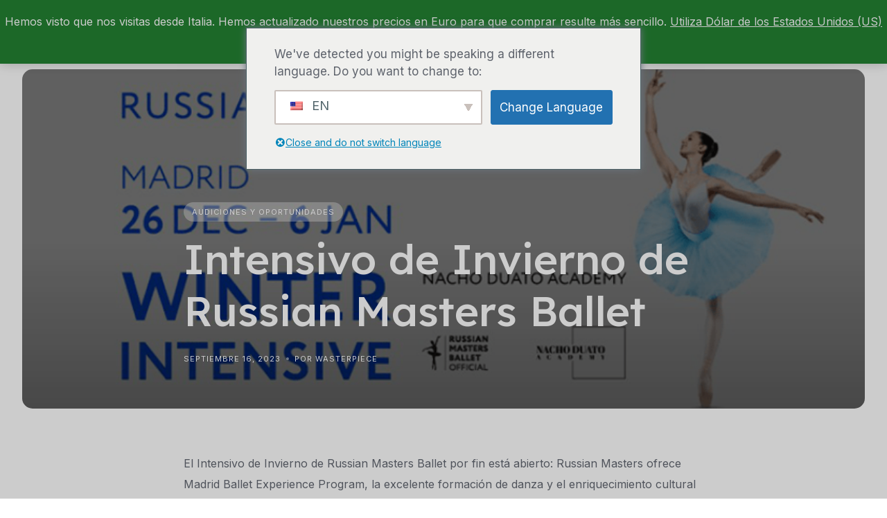

--- FILE ---
content_type: text/html; charset=UTF-8
request_url: https://dancerents.com/es/russian-masters-ballet-winter-intensive/
body_size: 24443
content:
<!DOCTYPE html>
<html lang="es-ES">
	<head>
		<meta charset="UTF-8">
		<meta name="viewport" content="width=device-width, initial-scale=1">
		<meta name='robots' content='index, follow, max-image-preview:large, max-snippet:-1, max-video-preview:-1' />
<script id="cookieyes" type="text/javascript" src="https://cdn-cookieyes.com/client_data/12ffa6c0fe51821093212499/script.js"></script><link rel="preload" href="https://dancerents.com/wp-content/plugins/rate-my-post/public/css/fonts/ratemypost.ttf" type="font/ttf" as="font" crossorigin="anonymous">
	<!-- This site is optimized with the Yoast SEO plugin v26.3 - https://yoast.com/wordpress/plugins/seo/ -->
	<title>Intensivo de invierno de Russian Masters Ballet - Dancerents</title>
	<meta name="description" content="Intensivo de invierno de Russian Masters Ballet: una excelente formación de danza y enriquecimiento cultural y artístico en un gran ambiente de danza." />
	<link rel="canonical" href="https://dancerents.com/es/russian-masters-ballet-winter-intensive/" />
	<meta property="og:locale" content="es_ES" />
	<meta property="og:type" content="article" />
	<meta property="og:title" content="Intensivo de invierno de Russian Masters Ballet - Dancerents" />
	<meta property="og:description" content="Intensivo de invierno de Russian Masters Ballet: una excelente formación de danza y enriquecimiento cultural y artístico en un gran ambiente de danza." />
	<meta property="og:url" content="https://dancerents.com/es/russian-masters-ballet-winter-intensive/" />
	<meta property="og:site_name" content="Dancerents" />
	<meta property="article:publisher" content="https://www.facebook.com/dancerents" />
	<meta property="article:published_time" content="2023-09-16T13:19:18+00:00" />
	<meta property="article:modified_time" content="2023-09-16T13:49:24+00:00" />
	<meta property="og:image" content="http://dancerents.com/wp-content/uploads/2023/09/Russian-Masters-Ballet-Winter-Intensive.png" />
	<meta property="og:image:width" content="800" />
	<meta property="og:image:height" content="445" />
	<meta property="og:image:type" content="image/png" />
	<meta name="author" content="Wasterpiece" />
	<meta name="twitter:card" content="summary_large_image" />
	<meta name="twitter:label1" content="Escrito por" />
	<meta name="twitter:data1" content="Wasterpiece" />
	<meta name="twitter:label2" content="Tiempo de lectura" />
	<meta name="twitter:data2" content="2 minutos" />
	<script type="application/ld+json" class="yoast-schema-graph">{"@context":"https://schema.org","@graph":[{"@type":"Article","@id":"https://dancerents.com/russian-masters-ballet-winter-intensive/#article","isPartOf":{"@id":"https://dancerents.com/russian-masters-ballet-winter-intensive/"},"author":{"name":"Wasterpiece","@id":"https://dancerents.com/#/schema/person/e8ffa1aea725f0d0e06bf424a6ee927e"},"headline":"Russian Masters Ballet Winter Intensive","datePublished":"2023-09-16T13:19:18+00:00","dateModified":"2023-09-16T13:49:24+00:00","mainEntityOfPage":{"@id":"https://dancerents.com/russian-masters-ballet-winter-intensive/"},"wordCount":213,"publisher":{"@id":"https://dancerents.com/#organization"},"image":{"@id":"https://dancerents.com/russian-masters-ballet-winter-intensive/#primaryimage"},"thumbnailUrl":"https://dancerents.com/wp-content/uploads/2023/09/Russian-Masters-Ballet-Winter-Intensive.png","keywords":["dance intensive","Russian Masters Ballet Winter Intensive"],"articleSection":["Auditions &amp; Opportunities"],"inLanguage":"es"},{"@type":"WebPage","@id":"https://dancerents.com/russian-masters-ballet-winter-intensive/","url":"https://dancerents.com/russian-masters-ballet-winter-intensive/","name":"Russian Masters Ballet Winter Intensive - Dancerents","isPartOf":{"@id":"https://dancerents.com/#website"},"primaryImageOfPage":{"@id":"https://dancerents.com/russian-masters-ballet-winter-intensive/#primaryimage"},"image":{"@id":"https://dancerents.com/russian-masters-ballet-winter-intensive/#primaryimage"},"thumbnailUrl":"https://dancerents.com/wp-content/uploads/2023/09/Russian-Masters-Ballet-Winter-Intensive.png","datePublished":"2023-09-16T13:19:18+00:00","dateModified":"2023-09-16T13:49:24+00:00","description":"Russian Masters Ballet Winter Intensive: an excellent dance training and cultural and artistic enrichment in a great dance environment","breadcrumb":{"@id":"https://dancerents.com/russian-masters-ballet-winter-intensive/#breadcrumb"},"inLanguage":"es","potentialAction":[{"@type":"ReadAction","target":["https://dancerents.com/russian-masters-ballet-winter-intensive/"]}]},{"@type":"ImageObject","inLanguage":"es","@id":"https://dancerents.com/russian-masters-ballet-winter-intensive/#primaryimage","url":"https://dancerents.com/wp-content/uploads/2023/09/Russian-Masters-Ballet-Winter-Intensive.png","contentUrl":"https://dancerents.com/wp-content/uploads/2023/09/Russian-Masters-Ballet-Winter-Intensive.png","width":800,"height":445,"caption":"Russian Masters Ballet Winter Intensive"},{"@type":"BreadcrumbList","@id":"https://dancerents.com/russian-masters-ballet-winter-intensive/#breadcrumb","itemListElement":[{"@type":"ListItem","position":1,"name":"Home","item":"https://dancerents.com/"},{"@type":"ListItem","position":2,"name":"Blog","item":"https://dancerents.com/blog/"},{"@type":"ListItem","position":3,"name":"Russian Masters Ballet Winter Intensive"}]},{"@type":"WebSite","@id":"https://dancerents.com/#website","url":"https://dancerents.com/","name":"Dancerents","description":"Find your next creative Dance Space or Rent your own","publisher":{"@id":"https://dancerents.com/#organization"},"potentialAction":[{"@type":"SearchAction","target":{"@type":"EntryPoint","urlTemplate":"https://dancerents.com/?s={search_term_string}"},"query-input":{"@type":"PropertyValueSpecification","valueRequired":true,"valueName":"search_term_string"}}],"inLanguage":"es"},{"@type":"Organization","@id":"https://dancerents.com/#organization","name":"Dancerents","url":"https://dancerents.com/","logo":{"@type":"ImageObject","inLanguage":"es","@id":"https://dancerents.com/#/schema/logo/image/","url":"https://dancerents.com/wp-content/uploads/2023/03/cropped-Dancerents-favicon.png","contentUrl":"https://dancerents.com/wp-content/uploads/2023/03/cropped-Dancerents-favicon.png","width":512,"height":512,"caption":"Dancerents"},"image":{"@id":"https://dancerents.com/#/schema/logo/image/"},"sameAs":["https://www.facebook.com/dancerents"]},{"@type":"Person","@id":"https://dancerents.com/#/schema/person/e8ffa1aea725f0d0e06bf424a6ee927e","name":"Wasterpiece","image":{"@type":"ImageObject","inLanguage":"es","@id":"https://dancerents.com/#/schema/person/image/","url":"https://secure.gravatar.com/avatar/034fcaf29696c1928632ab7ac5260af0fd5e0de9d80abedee9f703157ede9bfd?s=96&d=mm&r=g","contentUrl":"https://secure.gravatar.com/avatar/034fcaf29696c1928632ab7ac5260af0fd5e0de9d80abedee9f703157ede9bfd?s=96&d=mm&r=g","caption":"Wasterpiece"},"sameAs":["http://dancerents.com"],"url":"https://dancerents.com/es/author/wasterpiece/"}]}</script>
	<!-- / Yoast SEO plugin. -->


<link rel='dns-prefetch' href='//maps.googleapis.com' />
<link rel='dns-prefetch' href='//www.google.com' />
<link rel='dns-prefetch' href='//fonts.googleapis.com' />
<link rel="alternate" type="application/rss+xml" title="Dancerents &raquo; Feed" href="https://dancerents.com/es/feed/" />
<link rel="alternate" type="application/rss+xml" title="Dancerents &raquo; Feed de los comentarios" href="https://dancerents.com/es/comments/feed/" />
<link rel="alternate" type="application/rss+xml" title="Dancerents &raquo; Comentario Russian Masters Ballet Winter Intensive del feed" href="https://dancerents.com/es/russian-masters-ballet-winter-intensive/feed/" />
<link rel="alternate" title="oEmbed (JSON)" type="application/json+oembed" href="https://dancerents.com/es/wp-json/oembed/1.0/embed?url=https%3A%2F%2Fdancerents.com%2Fes%2Frussian-masters-ballet-winter-intensive%2F" />
<link rel="alternate" title="oEmbed (XML)" type="text/xml+oembed" href="https://dancerents.com/es/wp-json/oembed/1.0/embed?url=https%3A%2F%2Fdancerents.com%2Fes%2Frussian-masters-ballet-winter-intensive%2F&#038;format=xml" />
		<!-- This site uses the Google Analytics by MonsterInsights plugin v9.11.1 - Using Analytics tracking - https://www.monsterinsights.com/ -->
							<script src="//www.googletagmanager.com/gtag/js?id=G-0NGF4J0R3E"  data-cfasync="false" data-wpfc-render="false" async></script>
			<script data-cfasync="false" data-wpfc-render="false">
				var mi_version = '9.11.1';
				var mi_track_user = true;
				var mi_no_track_reason = '';
								var MonsterInsightsDefaultLocations = {"page_location":"https:\/\/dancerents.com\/es\/russian-masters-ballet-winter-intensive\/"};
								if ( typeof MonsterInsightsPrivacyGuardFilter === 'function' ) {
					var MonsterInsightsLocations = (typeof MonsterInsightsExcludeQuery === 'object') ? MonsterInsightsPrivacyGuardFilter( MonsterInsightsExcludeQuery ) : MonsterInsightsPrivacyGuardFilter( MonsterInsightsDefaultLocations );
				} else {
					var MonsterInsightsLocations = (typeof MonsterInsightsExcludeQuery === 'object') ? MonsterInsightsExcludeQuery : MonsterInsightsDefaultLocations;
				}

								var disableStrs = [
										'ga-disable-G-0NGF4J0R3E',
									];

				/* Function to detect opted out users */
				function __gtagTrackerIsOptedOut() {
					for (var index = 0; index < disableStrs.length; index++) {
						if (document.cookie.indexOf(disableStrs[index] + '=true') > -1) {
							return true;
						}
					}

					return false;
				}

				/* Disable tracking if the opt-out cookie exists. */
				if (__gtagTrackerIsOptedOut()) {
					for (var index = 0; index < disableStrs.length; index++) {
						window[disableStrs[index]] = true;
					}
				}

				/* Opt-out function */
				function __gtagTrackerOptout() {
					for (var index = 0; index < disableStrs.length; index++) {
						document.cookie = disableStrs[index] + '=true; expires=Thu, 31 Dec 2099 23:59:59 UTC; path=/';
						window[disableStrs[index]] = true;
					}
				}

				if ('undefined' === typeof gaOptout) {
					function gaOptout() {
						__gtagTrackerOptout();
					}
				}
								window.dataLayer = window.dataLayer || [];

				window.MonsterInsightsDualTracker = {
					helpers: {},
					trackers: {},
				};
				if (mi_track_user) {
					function __gtagDataLayer() {
						dataLayer.push(arguments);
					}

					function __gtagTracker(type, name, parameters) {
						if (!parameters) {
							parameters = {};
						}

						if (parameters.send_to) {
							__gtagDataLayer.apply(null, arguments);
							return;
						}

						if (type === 'event') {
														parameters.send_to = monsterinsights_frontend.v4_id;
							var hookName = name;
							if (typeof parameters['event_category'] !== 'undefined') {
								hookName = parameters['event_category'] + ':' + name;
							}

							if (typeof MonsterInsightsDualTracker.trackers[hookName] !== 'undefined') {
								MonsterInsightsDualTracker.trackers[hookName](parameters);
							} else {
								__gtagDataLayer('event', name, parameters);
							}
							
						} else {
							__gtagDataLayer.apply(null, arguments);
						}
					}

					__gtagTracker('js', new Date());
					__gtagTracker('set', {
						'developer_id.dZGIzZG': true,
											});
					if ( MonsterInsightsLocations.page_location ) {
						__gtagTracker('set', MonsterInsightsLocations);
					}
										__gtagTracker('config', 'G-0NGF4J0R3E', {"forceSSL":"true","link_attribution":"true"} );
										window.gtag = __gtagTracker;										(function () {
						/* https://developers.google.com/analytics/devguides/collection/analyticsjs/ */
						/* ga and __gaTracker compatibility shim. */
						var noopfn = function () {
							return null;
						};
						var newtracker = function () {
							return new Tracker();
						};
						var Tracker = function () {
							return null;
						};
						var p = Tracker.prototype;
						p.get = noopfn;
						p.set = noopfn;
						p.send = function () {
							var args = Array.prototype.slice.call(arguments);
							args.unshift('send');
							__gaTracker.apply(null, args);
						};
						var __gaTracker = function () {
							var len = arguments.length;
							if (len === 0) {
								return;
							}
							var f = arguments[len - 1];
							if (typeof f !== 'object' || f === null || typeof f.hitCallback !== 'function') {
								if ('send' === arguments[0]) {
									var hitConverted, hitObject = false, action;
									if ('event' === arguments[1]) {
										if ('undefined' !== typeof arguments[3]) {
											hitObject = {
												'eventAction': arguments[3],
												'eventCategory': arguments[2],
												'eventLabel': arguments[4],
												'value': arguments[5] ? arguments[5] : 1,
											}
										}
									}
									if ('pageview' === arguments[1]) {
										if ('undefined' !== typeof arguments[2]) {
											hitObject = {
												'eventAction': 'page_view',
												'page_path': arguments[2],
											}
										}
									}
									if (typeof arguments[2] === 'object') {
										hitObject = arguments[2];
									}
									if (typeof arguments[5] === 'object') {
										Object.assign(hitObject, arguments[5]);
									}
									if ('undefined' !== typeof arguments[1].hitType) {
										hitObject = arguments[1];
										if ('pageview' === hitObject.hitType) {
											hitObject.eventAction = 'page_view';
										}
									}
									if (hitObject) {
										action = 'timing' === arguments[1].hitType ? 'timing_complete' : hitObject.eventAction;
										hitConverted = mapArgs(hitObject);
										__gtagTracker('event', action, hitConverted);
									}
								}
								return;
							}

							function mapArgs(args) {
								var arg, hit = {};
								var gaMap = {
									'eventCategory': 'event_category',
									'eventAction': 'event_action',
									'eventLabel': 'event_label',
									'eventValue': 'event_value',
									'nonInteraction': 'non_interaction',
									'timingCategory': 'event_category',
									'timingVar': 'name',
									'timingValue': 'value',
									'timingLabel': 'event_label',
									'page': 'page_path',
									'location': 'page_location',
									'title': 'page_title',
									'referrer' : 'page_referrer',
								};
								for (arg in args) {
																		if (!(!args.hasOwnProperty(arg) || !gaMap.hasOwnProperty(arg))) {
										hit[gaMap[arg]] = args[arg];
									} else {
										hit[arg] = args[arg];
									}
								}
								return hit;
							}

							try {
								f.hitCallback();
							} catch (ex) {
							}
						};
						__gaTracker.create = newtracker;
						__gaTracker.getByName = newtracker;
						__gaTracker.getAll = function () {
							return [];
						};
						__gaTracker.remove = noopfn;
						__gaTracker.loaded = true;
						window['__gaTracker'] = __gaTracker;
					})();
									} else {
										console.log("");
					(function () {
						function __gtagTracker() {
							return null;
						}

						window['__gtagTracker'] = __gtagTracker;
						window['gtag'] = __gtagTracker;
					})();
									}
			</script>
							<!-- / Google Analytics by MonsterInsights -->
		<style id='wp-img-auto-sizes-contain-inline-css'>
img:is([sizes=auto i],[sizes^="auto," i]){contain-intrinsic-size:3000px 1500px}
/*# sourceURL=wp-img-auto-sizes-contain-inline-css */
</style>
<link rel='stylesheet' id='google-fonts-css' href='https://fonts.googleapis.com/css?family=Lexend%3A500%7CInter%3A400%2C500&#038;display=swap' media='all' />
<link rel='stylesheet' id='fontawesome-css' href='https://dancerents.com/wp-content/themes/rentalhive/assets/css/fontawesome.min.css?ver=1.7.15' media='all' />
<link rel='stylesheet' id='fancybox-css' href='https://dancerents.com/wp-content/plugins/hivepress/node_modules/@fancyapps/fancybox/dist/jquery.fancybox.min.css?ver=1.7.15' media='all' />
<link rel='stylesheet' id='slick-css' href='https://dancerents.com/wp-content/plugins/hivepress/node_modules/slick-carousel/slick/slick.css?ver=1.7.15' media='all' />
<link rel='stylesheet' id='flatpickr-css' href='https://dancerents.com/wp-content/plugins/hivepress/node_modules/flatpickr/dist/flatpickr.min.css?ver=1.7.15' media='all' />
<link rel='stylesheet' id='select2-css' href='https://dancerents.com/wp-content/plugins/hivepress/node_modules/select2/dist/css/select2.min.css?ver=1.7.15' media='all' />
<link rel='stylesheet' id='intl-tel-input-css' href='https://dancerents.com/wp-content/plugins/hivepress/node_modules/intl-tel-input/build/css/intlTelInput.min.css?ver=1.7.15' media='all' />
<link rel='stylesheet' id='jquery-ui-css' href='https://dancerents.com/wp-content/plugins/hivepress/assets/css/jquery-ui.min.css?ver=1.7.15' media='all' />
<link rel='stylesheet' id='hivepress-grid-css' href='https://dancerents.com/wp-content/plugins/hivepress/assets/css/grid.min.css?ver=1.7.15' media='all' />
<link rel='stylesheet' id='hivepress-core-common-css' href='https://dancerents.com/wp-content/plugins/hivepress/assets/css/common.min.css?ver=1.7.15' media='all' />
<link rel='stylesheet' id='hivepress-core-frontend-css' href='https://dancerents.com/wp-content/plugins/hivepress/assets/css/frontend.min.css?ver=1.7.15' media='all' />
<link rel='stylesheet' id='hivepress-blocks-frontend-css' href='https://dancerents.com/wp-content/plugins/hivepress-blocks/assets/css/frontend.min.css?ver=1.0.0' media='all' />
<link rel='stylesheet' id='hivepress-bookings-css' href='https://dancerents.com/wp-content/plugins/hivepress-bookings/assets/css/common.min.css?ver=1.5.5' media='all' />
<link rel='stylesheet' id='hivepress-bookings-frontend-css' href='https://dancerents.com/wp-content/plugins/hivepress-bookings/assets/css/frontend.min.css?ver=1.5.5' media='all' />
<link rel='stylesheet' id='hivepress-geolocation-css' href='https://dancerents.com/wp-content/plugins/hivepress-geolocation/assets/css/common.min.css?ver=1.3.9' media='all' />
<link rel='stylesheet' id='hivepress-geolocation-frontend-css' href='https://dancerents.com/wp-content/plugins/hivepress-geolocation/assets/css/frontend.min.css?ver=1.3.9' media='all' />
<link rel='stylesheet' id='hivepress-marketplace-frontend-css' href='https://dancerents.com/wp-content/plugins/hivepress-marketplace/assets/css/frontend.min.css?ver=1.3.15' media='all' />
<link rel='stylesheet' id='hivepress-memberships-frontend-css' href='https://dancerents.com/wp-content/plugins/hivepress-memberships/assets/css/frontend.min.css?ver=2.1.0' media='all' />
<link rel='stylesheet' id='hivepress-messages-frontend-css' href='https://dancerents.com/wp-content/plugins/hivepress-messages/assets/css/frontend.min.css?ver=1.4.0' media='all' />
<link rel='stylesheet' id='hivepress-opening-hours-css' href='https://dancerents.com/wp-content/plugins/hivepress-opening-hours/assets/css/common.min.css?ver=1.2.2' media='all' />
<link rel='stylesheet' id='hivepress-paid-listings-frontend-css' href='https://dancerents.com/wp-content/plugins/hivepress-paid-listings/assets/css/frontend.min.css?ver=1.1.9' media='all' />
<link rel='stylesheet' id='hivepress-requests-frontend-css' href='https://dancerents.com/wp-content/plugins/hivepress-requests/assets/css/frontend.min.css?ver=1.2.5' media='all' />
<link rel='stylesheet' id='hivepress-reviews-frontend-css' href='https://dancerents.com/wp-content/plugins/hivepress-reviews/assets/css/frontend.min.css?ver=1.4.0' media='all' />
<link rel='stylesheet' id='hivepress-social-links-frontend-css' href='https://dancerents.com/wp-content/plugins/hivepress-social-links/assets/css/frontend.min.css?ver=1.0.3' media='all' />
<style id='wp-emoji-styles-inline-css'>

	img.wp-smiley, img.emoji {
		display: inline !important;
		border: none !important;
		box-shadow: none !important;
		height: 1em !important;
		width: 1em !important;
		margin: 0 0.07em !important;
		vertical-align: -0.1em !important;
		background: none !important;
		padding: 0 !important;
	}
/*# sourceURL=wp-emoji-styles-inline-css */
</style>
<style id='wp-block-library-inline-css'>
:root{--wp-block-synced-color:#7a00df;--wp-block-synced-color--rgb:122,0,223;--wp-bound-block-color:var(--wp-block-synced-color);--wp-editor-canvas-background:#ddd;--wp-admin-theme-color:#007cba;--wp-admin-theme-color--rgb:0,124,186;--wp-admin-theme-color-darker-10:#006ba1;--wp-admin-theme-color-darker-10--rgb:0,107,160.5;--wp-admin-theme-color-darker-20:#005a87;--wp-admin-theme-color-darker-20--rgb:0,90,135;--wp-admin-border-width-focus:2px}@media (min-resolution:192dpi){:root{--wp-admin-border-width-focus:1.5px}}.wp-element-button{cursor:pointer}:root .has-very-light-gray-background-color{background-color:#eee}:root .has-very-dark-gray-background-color{background-color:#313131}:root .has-very-light-gray-color{color:#eee}:root .has-very-dark-gray-color{color:#313131}:root .has-vivid-green-cyan-to-vivid-cyan-blue-gradient-background{background:linear-gradient(135deg,#00d084,#0693e3)}:root .has-purple-crush-gradient-background{background:linear-gradient(135deg,#34e2e4,#4721fb 50%,#ab1dfe)}:root .has-hazy-dawn-gradient-background{background:linear-gradient(135deg,#faaca8,#dad0ec)}:root .has-subdued-olive-gradient-background{background:linear-gradient(135deg,#fafae1,#67a671)}:root .has-atomic-cream-gradient-background{background:linear-gradient(135deg,#fdd79a,#004a59)}:root .has-nightshade-gradient-background{background:linear-gradient(135deg,#330968,#31cdcf)}:root .has-midnight-gradient-background{background:linear-gradient(135deg,#020381,#2874fc)}:root{--wp--preset--font-size--normal:16px;--wp--preset--font-size--huge:42px}.has-regular-font-size{font-size:1em}.has-larger-font-size{font-size:2.625em}.has-normal-font-size{font-size:var(--wp--preset--font-size--normal)}.has-huge-font-size{font-size:var(--wp--preset--font-size--huge)}.has-text-align-center{text-align:center}.has-text-align-left{text-align:left}.has-text-align-right{text-align:right}.has-fit-text{white-space:nowrap!important}#end-resizable-editor-section{display:none}.aligncenter{clear:both}.items-justified-left{justify-content:flex-start}.items-justified-center{justify-content:center}.items-justified-right{justify-content:flex-end}.items-justified-space-between{justify-content:space-between}.screen-reader-text{border:0;clip-path:inset(50%);height:1px;margin:-1px;overflow:hidden;padding:0;position:absolute;width:1px;word-wrap:normal!important}.screen-reader-text:focus{background-color:#ddd;clip-path:none;color:#444;display:block;font-size:1em;height:auto;left:5px;line-height:normal;padding:15px 23px 14px;text-decoration:none;top:5px;width:auto;z-index:100000}html :where(.has-border-color){border-style:solid}html :where([style*=border-top-color]){border-top-style:solid}html :where([style*=border-right-color]){border-right-style:solid}html :where([style*=border-bottom-color]){border-bottom-style:solid}html :where([style*=border-left-color]){border-left-style:solid}html :where([style*=border-width]){border-style:solid}html :where([style*=border-top-width]){border-top-style:solid}html :where([style*=border-right-width]){border-right-style:solid}html :where([style*=border-bottom-width]){border-bottom-style:solid}html :where([style*=border-left-width]){border-left-style:solid}html :where(img[class*=wp-image-]){height:auto;max-width:100%}:where(figure){margin:0 0 1em}html :where(.is-position-sticky){--wp-admin--admin-bar--position-offset:var(--wp-admin--admin-bar--height,0px)}@media screen and (max-width:600px){html :where(.is-position-sticky){--wp-admin--admin-bar--position-offset:0px}}

/*# sourceURL=wp-block-library-inline-css */
</style><style id='wp-block-image-inline-css'>
.wp-block-image>a,.wp-block-image>figure>a{display:inline-block}.wp-block-image img{box-sizing:border-box;height:auto;max-width:100%;vertical-align:bottom}@media not (prefers-reduced-motion){.wp-block-image img.hide{visibility:hidden}.wp-block-image img.show{animation:show-content-image .4s}}.wp-block-image[style*=border-radius] img,.wp-block-image[style*=border-radius]>a{border-radius:inherit}.wp-block-image.has-custom-border img{box-sizing:border-box}.wp-block-image.aligncenter{text-align:center}.wp-block-image.alignfull>a,.wp-block-image.alignwide>a{width:100%}.wp-block-image.alignfull img,.wp-block-image.alignwide img{height:auto;width:100%}.wp-block-image .aligncenter,.wp-block-image .alignleft,.wp-block-image .alignright,.wp-block-image.aligncenter,.wp-block-image.alignleft,.wp-block-image.alignright{display:table}.wp-block-image .aligncenter>figcaption,.wp-block-image .alignleft>figcaption,.wp-block-image .alignright>figcaption,.wp-block-image.aligncenter>figcaption,.wp-block-image.alignleft>figcaption,.wp-block-image.alignright>figcaption{caption-side:bottom;display:table-caption}.wp-block-image .alignleft{float:left;margin:.5em 1em .5em 0}.wp-block-image .alignright{float:right;margin:.5em 0 .5em 1em}.wp-block-image .aligncenter{margin-left:auto;margin-right:auto}.wp-block-image :where(figcaption){margin-bottom:1em;margin-top:.5em}.wp-block-image.is-style-circle-mask img{border-radius:9999px}@supports ((-webkit-mask-image:none) or (mask-image:none)) or (-webkit-mask-image:none){.wp-block-image.is-style-circle-mask img{border-radius:0;-webkit-mask-image:url('data:image/svg+xml;utf8,<svg viewBox="0 0 100 100" xmlns="http://www.w3.org/2000/svg"><circle cx="50" cy="50" r="50"/></svg>');mask-image:url('data:image/svg+xml;utf8,<svg viewBox="0 0 100 100" xmlns="http://www.w3.org/2000/svg"><circle cx="50" cy="50" r="50"/></svg>');mask-mode:alpha;-webkit-mask-position:center;mask-position:center;-webkit-mask-repeat:no-repeat;mask-repeat:no-repeat;-webkit-mask-size:contain;mask-size:contain}}:root :where(.wp-block-image.is-style-rounded img,.wp-block-image .is-style-rounded img){border-radius:9999px}.wp-block-image figure{margin:0}.wp-lightbox-container{display:flex;flex-direction:column;position:relative}.wp-lightbox-container img{cursor:zoom-in}.wp-lightbox-container img:hover+button{opacity:1}.wp-lightbox-container button{align-items:center;backdrop-filter:blur(16px) saturate(180%);background-color:#5a5a5a40;border:none;border-radius:4px;cursor:zoom-in;display:flex;height:20px;justify-content:center;opacity:0;padding:0;position:absolute;right:16px;text-align:center;top:16px;width:20px;z-index:100}@media not (prefers-reduced-motion){.wp-lightbox-container button{transition:opacity .2s ease}}.wp-lightbox-container button:focus-visible{outline:3px auto #5a5a5a40;outline:3px auto -webkit-focus-ring-color;outline-offset:3px}.wp-lightbox-container button:hover{cursor:pointer;opacity:1}.wp-lightbox-container button:focus{opacity:1}.wp-lightbox-container button:focus,.wp-lightbox-container button:hover,.wp-lightbox-container button:not(:hover):not(:active):not(.has-background){background-color:#5a5a5a40;border:none}.wp-lightbox-overlay{box-sizing:border-box;cursor:zoom-out;height:100vh;left:0;overflow:hidden;position:fixed;top:0;visibility:hidden;width:100%;z-index:100000}.wp-lightbox-overlay .close-button{align-items:center;cursor:pointer;display:flex;justify-content:center;min-height:40px;min-width:40px;padding:0;position:absolute;right:calc(env(safe-area-inset-right) + 16px);top:calc(env(safe-area-inset-top) + 16px);z-index:5000000}.wp-lightbox-overlay .close-button:focus,.wp-lightbox-overlay .close-button:hover,.wp-lightbox-overlay .close-button:not(:hover):not(:active):not(.has-background){background:none;border:none}.wp-lightbox-overlay .lightbox-image-container{height:var(--wp--lightbox-container-height);left:50%;overflow:hidden;position:absolute;top:50%;transform:translate(-50%,-50%);transform-origin:top left;width:var(--wp--lightbox-container-width);z-index:9999999999}.wp-lightbox-overlay .wp-block-image{align-items:center;box-sizing:border-box;display:flex;height:100%;justify-content:center;margin:0;position:relative;transform-origin:0 0;width:100%;z-index:3000000}.wp-lightbox-overlay .wp-block-image img{height:var(--wp--lightbox-image-height);min-height:var(--wp--lightbox-image-height);min-width:var(--wp--lightbox-image-width);width:var(--wp--lightbox-image-width)}.wp-lightbox-overlay .wp-block-image figcaption{display:none}.wp-lightbox-overlay button{background:none;border:none}.wp-lightbox-overlay .scrim{background-color:#fff;height:100%;opacity:.9;position:absolute;width:100%;z-index:2000000}.wp-lightbox-overlay.active{visibility:visible}@media not (prefers-reduced-motion){.wp-lightbox-overlay.active{animation:turn-on-visibility .25s both}.wp-lightbox-overlay.active img{animation:turn-on-visibility .35s both}.wp-lightbox-overlay.show-closing-animation:not(.active){animation:turn-off-visibility .35s both}.wp-lightbox-overlay.show-closing-animation:not(.active) img{animation:turn-off-visibility .25s both}.wp-lightbox-overlay.zoom.active{animation:none;opacity:1;visibility:visible}.wp-lightbox-overlay.zoom.active .lightbox-image-container{animation:lightbox-zoom-in .4s}.wp-lightbox-overlay.zoom.active .lightbox-image-container img{animation:none}.wp-lightbox-overlay.zoom.active .scrim{animation:turn-on-visibility .4s forwards}.wp-lightbox-overlay.zoom.show-closing-animation:not(.active){animation:none}.wp-lightbox-overlay.zoom.show-closing-animation:not(.active) .lightbox-image-container{animation:lightbox-zoom-out .4s}.wp-lightbox-overlay.zoom.show-closing-animation:not(.active) .lightbox-image-container img{animation:none}.wp-lightbox-overlay.zoom.show-closing-animation:not(.active) .scrim{animation:turn-off-visibility .4s forwards}}@keyframes show-content-image{0%{visibility:hidden}99%{visibility:hidden}to{visibility:visible}}@keyframes turn-on-visibility{0%{opacity:0}to{opacity:1}}@keyframes turn-off-visibility{0%{opacity:1;visibility:visible}99%{opacity:0;visibility:visible}to{opacity:0;visibility:hidden}}@keyframes lightbox-zoom-in{0%{transform:translate(calc((-100vw + var(--wp--lightbox-scrollbar-width))/2 + var(--wp--lightbox-initial-left-position)),calc(-50vh + var(--wp--lightbox-initial-top-position))) scale(var(--wp--lightbox-scale))}to{transform:translate(-50%,-50%) scale(1)}}@keyframes lightbox-zoom-out{0%{transform:translate(-50%,-50%) scale(1);visibility:visible}99%{visibility:visible}to{transform:translate(calc((-100vw + var(--wp--lightbox-scrollbar-width))/2 + var(--wp--lightbox-initial-left-position)),calc(-50vh + var(--wp--lightbox-initial-top-position))) scale(var(--wp--lightbox-scale));visibility:hidden}}
/*# sourceURL=https://dancerents.com/wp-includes/blocks/image/style.min.css */
</style>
<style id='wp-block-image-theme-inline-css'>
:root :where(.wp-block-image figcaption){color:#555;font-size:13px;text-align:center}.is-dark-theme :root :where(.wp-block-image figcaption){color:#ffffffa6}.wp-block-image{margin:0 0 1em}
/*# sourceURL=https://dancerents.com/wp-includes/blocks/image/theme.min.css */
</style>
<style id='wp-block-paragraph-inline-css'>
.is-small-text{font-size:.875em}.is-regular-text{font-size:1em}.is-large-text{font-size:2.25em}.is-larger-text{font-size:3em}.has-drop-cap:not(:focus):first-letter{float:left;font-size:8.4em;font-style:normal;font-weight:100;line-height:.68;margin:.05em .1em 0 0;text-transform:uppercase}body.rtl .has-drop-cap:not(:focus):first-letter{float:none;margin-left:.1em}p.has-drop-cap.has-background{overflow:hidden}:root :where(p.has-background){padding:1.25em 2.375em}:where(p.has-text-color:not(.has-link-color)) a{color:inherit}p.has-text-align-left[style*="writing-mode:vertical-lr"],p.has-text-align-right[style*="writing-mode:vertical-rl"]{rotate:180deg}
/*# sourceURL=https://dancerents.com/wp-includes/blocks/paragraph/style.min.css */
</style>
<style id='wp-block-separator-inline-css'>
@charset "UTF-8";.wp-block-separator{border:none;border-top:2px solid}:root :where(.wp-block-separator.is-style-dots){height:auto;line-height:1;text-align:center}:root :where(.wp-block-separator.is-style-dots):before{color:currentColor;content:"···";font-family:serif;font-size:1.5em;letter-spacing:2em;padding-left:2em}.wp-block-separator.is-style-dots{background:none!important;border:none!important}
/*# sourceURL=https://dancerents.com/wp-includes/blocks/separator/style.min.css */
</style>
<style id='wp-block-separator-theme-inline-css'>
.wp-block-separator.has-css-opacity{opacity:.4}.wp-block-separator{border:none;border-bottom:2px solid;margin-left:auto;margin-right:auto}.wp-block-separator.has-alpha-channel-opacity{opacity:1}.wp-block-separator:not(.is-style-wide):not(.is-style-dots){width:100px}.wp-block-separator.has-background:not(.is-style-dots){border-bottom:none;height:1px}.wp-block-separator.has-background:not(.is-style-wide):not(.is-style-dots){height:2px}
/*# sourceURL=https://dancerents.com/wp-includes/blocks/separator/theme.min.css */
</style>
<style id='global-styles-inline-css'>
:root{--wp--preset--aspect-ratio--square: 1;--wp--preset--aspect-ratio--4-3: 4/3;--wp--preset--aspect-ratio--3-4: 3/4;--wp--preset--aspect-ratio--3-2: 3/2;--wp--preset--aspect-ratio--2-3: 2/3;--wp--preset--aspect-ratio--16-9: 16/9;--wp--preset--aspect-ratio--9-16: 9/16;--wp--preset--color--black: #000000;--wp--preset--color--cyan-bluish-gray: #abb8c3;--wp--preset--color--white: #ffffff;--wp--preset--color--pale-pink: #f78da7;--wp--preset--color--vivid-red: #cf2e2e;--wp--preset--color--luminous-vivid-orange: #ff6900;--wp--preset--color--luminous-vivid-amber: #fcb900;--wp--preset--color--light-green-cyan: #7bdcb5;--wp--preset--color--vivid-green-cyan: #00d084;--wp--preset--color--pale-cyan-blue: #8ed1fc;--wp--preset--color--vivid-cyan-blue: #0693e3;--wp--preset--color--vivid-purple: #9b51e0;--wp--preset--gradient--vivid-cyan-blue-to-vivid-purple: linear-gradient(135deg,rgb(6,147,227) 0%,rgb(155,81,224) 100%);--wp--preset--gradient--light-green-cyan-to-vivid-green-cyan: linear-gradient(135deg,rgb(122,220,180) 0%,rgb(0,208,130) 100%);--wp--preset--gradient--luminous-vivid-amber-to-luminous-vivid-orange: linear-gradient(135deg,rgb(252,185,0) 0%,rgb(255,105,0) 100%);--wp--preset--gradient--luminous-vivid-orange-to-vivid-red: linear-gradient(135deg,rgb(255,105,0) 0%,rgb(207,46,46) 100%);--wp--preset--gradient--very-light-gray-to-cyan-bluish-gray: linear-gradient(135deg,rgb(238,238,238) 0%,rgb(169,184,195) 100%);--wp--preset--gradient--cool-to-warm-spectrum: linear-gradient(135deg,rgb(74,234,220) 0%,rgb(151,120,209) 20%,rgb(207,42,186) 40%,rgb(238,44,130) 60%,rgb(251,105,98) 80%,rgb(254,248,76) 100%);--wp--preset--gradient--blush-light-purple: linear-gradient(135deg,rgb(255,206,236) 0%,rgb(152,150,240) 100%);--wp--preset--gradient--blush-bordeaux: linear-gradient(135deg,rgb(254,205,165) 0%,rgb(254,45,45) 50%,rgb(107,0,62) 100%);--wp--preset--gradient--luminous-dusk: linear-gradient(135deg,rgb(255,203,112) 0%,rgb(199,81,192) 50%,rgb(65,88,208) 100%);--wp--preset--gradient--pale-ocean: linear-gradient(135deg,rgb(255,245,203) 0%,rgb(182,227,212) 50%,rgb(51,167,181) 100%);--wp--preset--gradient--electric-grass: linear-gradient(135deg,rgb(202,248,128) 0%,rgb(113,206,126) 100%);--wp--preset--gradient--midnight: linear-gradient(135deg,rgb(2,3,129) 0%,rgb(40,116,252) 100%);--wp--preset--font-size--small: 13px;--wp--preset--font-size--medium: 20px;--wp--preset--font-size--large: 36px;--wp--preset--font-size--x-large: 42px;--wp--preset--spacing--20: 0.44rem;--wp--preset--spacing--30: 0.67rem;--wp--preset--spacing--40: 1rem;--wp--preset--spacing--50: 1.5rem;--wp--preset--spacing--60: 2.25rem;--wp--preset--spacing--70: 3.38rem;--wp--preset--spacing--80: 5.06rem;--wp--preset--shadow--natural: 6px 6px 9px rgba(0, 0, 0, 0.2);--wp--preset--shadow--deep: 12px 12px 50px rgba(0, 0, 0, 0.4);--wp--preset--shadow--sharp: 6px 6px 0px rgba(0, 0, 0, 0.2);--wp--preset--shadow--outlined: 6px 6px 0px -3px rgb(255, 255, 255), 6px 6px rgb(0, 0, 0);--wp--preset--shadow--crisp: 6px 6px 0px rgb(0, 0, 0);}:where(.is-layout-flex){gap: 0.5em;}:where(.is-layout-grid){gap: 0.5em;}body .is-layout-flex{display: flex;}.is-layout-flex{flex-wrap: wrap;align-items: center;}.is-layout-flex > :is(*, div){margin: 0;}body .is-layout-grid{display: grid;}.is-layout-grid > :is(*, div){margin: 0;}:where(.wp-block-columns.is-layout-flex){gap: 2em;}:where(.wp-block-columns.is-layout-grid){gap: 2em;}:where(.wp-block-post-template.is-layout-flex){gap: 1.25em;}:where(.wp-block-post-template.is-layout-grid){gap: 1.25em;}.has-black-color{color: var(--wp--preset--color--black) !important;}.has-cyan-bluish-gray-color{color: var(--wp--preset--color--cyan-bluish-gray) !important;}.has-white-color{color: var(--wp--preset--color--white) !important;}.has-pale-pink-color{color: var(--wp--preset--color--pale-pink) !important;}.has-vivid-red-color{color: var(--wp--preset--color--vivid-red) !important;}.has-luminous-vivid-orange-color{color: var(--wp--preset--color--luminous-vivid-orange) !important;}.has-luminous-vivid-amber-color{color: var(--wp--preset--color--luminous-vivid-amber) !important;}.has-light-green-cyan-color{color: var(--wp--preset--color--light-green-cyan) !important;}.has-vivid-green-cyan-color{color: var(--wp--preset--color--vivid-green-cyan) !important;}.has-pale-cyan-blue-color{color: var(--wp--preset--color--pale-cyan-blue) !important;}.has-vivid-cyan-blue-color{color: var(--wp--preset--color--vivid-cyan-blue) !important;}.has-vivid-purple-color{color: var(--wp--preset--color--vivid-purple) !important;}.has-black-background-color{background-color: var(--wp--preset--color--black) !important;}.has-cyan-bluish-gray-background-color{background-color: var(--wp--preset--color--cyan-bluish-gray) !important;}.has-white-background-color{background-color: var(--wp--preset--color--white) !important;}.has-pale-pink-background-color{background-color: var(--wp--preset--color--pale-pink) !important;}.has-vivid-red-background-color{background-color: var(--wp--preset--color--vivid-red) !important;}.has-luminous-vivid-orange-background-color{background-color: var(--wp--preset--color--luminous-vivid-orange) !important;}.has-luminous-vivid-amber-background-color{background-color: var(--wp--preset--color--luminous-vivid-amber) !important;}.has-light-green-cyan-background-color{background-color: var(--wp--preset--color--light-green-cyan) !important;}.has-vivid-green-cyan-background-color{background-color: var(--wp--preset--color--vivid-green-cyan) !important;}.has-pale-cyan-blue-background-color{background-color: var(--wp--preset--color--pale-cyan-blue) !important;}.has-vivid-cyan-blue-background-color{background-color: var(--wp--preset--color--vivid-cyan-blue) !important;}.has-vivid-purple-background-color{background-color: var(--wp--preset--color--vivid-purple) !important;}.has-black-border-color{border-color: var(--wp--preset--color--black) !important;}.has-cyan-bluish-gray-border-color{border-color: var(--wp--preset--color--cyan-bluish-gray) !important;}.has-white-border-color{border-color: var(--wp--preset--color--white) !important;}.has-pale-pink-border-color{border-color: var(--wp--preset--color--pale-pink) !important;}.has-vivid-red-border-color{border-color: var(--wp--preset--color--vivid-red) !important;}.has-luminous-vivid-orange-border-color{border-color: var(--wp--preset--color--luminous-vivid-orange) !important;}.has-luminous-vivid-amber-border-color{border-color: var(--wp--preset--color--luminous-vivid-amber) !important;}.has-light-green-cyan-border-color{border-color: var(--wp--preset--color--light-green-cyan) !important;}.has-vivid-green-cyan-border-color{border-color: var(--wp--preset--color--vivid-green-cyan) !important;}.has-pale-cyan-blue-border-color{border-color: var(--wp--preset--color--pale-cyan-blue) !important;}.has-vivid-cyan-blue-border-color{border-color: var(--wp--preset--color--vivid-cyan-blue) !important;}.has-vivid-purple-border-color{border-color: var(--wp--preset--color--vivid-purple) !important;}.has-vivid-cyan-blue-to-vivid-purple-gradient-background{background: var(--wp--preset--gradient--vivid-cyan-blue-to-vivid-purple) !important;}.has-light-green-cyan-to-vivid-green-cyan-gradient-background{background: var(--wp--preset--gradient--light-green-cyan-to-vivid-green-cyan) !important;}.has-luminous-vivid-amber-to-luminous-vivid-orange-gradient-background{background: var(--wp--preset--gradient--luminous-vivid-amber-to-luminous-vivid-orange) !important;}.has-luminous-vivid-orange-to-vivid-red-gradient-background{background: var(--wp--preset--gradient--luminous-vivid-orange-to-vivid-red) !important;}.has-very-light-gray-to-cyan-bluish-gray-gradient-background{background: var(--wp--preset--gradient--very-light-gray-to-cyan-bluish-gray) !important;}.has-cool-to-warm-spectrum-gradient-background{background: var(--wp--preset--gradient--cool-to-warm-spectrum) !important;}.has-blush-light-purple-gradient-background{background: var(--wp--preset--gradient--blush-light-purple) !important;}.has-blush-bordeaux-gradient-background{background: var(--wp--preset--gradient--blush-bordeaux) !important;}.has-luminous-dusk-gradient-background{background: var(--wp--preset--gradient--luminous-dusk) !important;}.has-pale-ocean-gradient-background{background: var(--wp--preset--gradient--pale-ocean) !important;}.has-electric-grass-gradient-background{background: var(--wp--preset--gradient--electric-grass) !important;}.has-midnight-gradient-background{background: var(--wp--preset--gradient--midnight) !important;}.has-small-font-size{font-size: var(--wp--preset--font-size--small) !important;}.has-medium-font-size{font-size: var(--wp--preset--font-size--medium) !important;}.has-large-font-size{font-size: var(--wp--preset--font-size--large) !important;}.has-x-large-font-size{font-size: var(--wp--preset--font-size--x-large) !important;}
/*# sourceURL=global-styles-inline-css */
</style>

<style id='classic-theme-styles-inline-css'>
/*! This file is auto-generated */
.wp-block-button__link{color:#fff;background-color:#32373c;border-radius:9999px;box-shadow:none;text-decoration:none;padding:calc(.667em + 2px) calc(1.333em + 2px);font-size:1.125em}.wp-block-file__button{background:#32373c;color:#fff;text-decoration:none}
/*# sourceURL=/wp-includes/css/classic-themes.min.css */
</style>
<link rel='stylesheet' id='rate-my-post-css' href='https://dancerents.com/wp-content/plugins/rate-my-post/public/css/rate-my-post.min.css?ver=4.4.3' media='all' />
<link rel='stylesheet' id='pisol-sales-notification-css' href='https://dancerents.com/wp-content/plugins/live-sales-notifications-for-woocommerce/public/css/pisol-sales-notification-public.css?ver=2.3.37' media='all' />
<link rel='stylesheet' id='pisol-sales-notification-animate-css' href='https://dancerents.com/wp-content/plugins/live-sales-notifications-for-woocommerce/public/css/animate.css?ver=2.3.37' media='all' />
<style id='pisol-sales-notification-animate-inline-css'>

		.pi-popup{
			background-color:#238232;
			 left:20px; bottom:20px; 
			width:40vw;
			border-radius:5px;
			background-image: none !important;
		}

		.pi-popup-image{
			max-width: 25%;
			order: 1;
			padding:10px;
		}

		.pi-popup-image img{
			border-radius:0px;
		}

		.pi-popup-content{
			order: 2;
			color:#ffffff;
			font-size:16px;
			font-weight:normal;
		}
		
		.pi-product{
			color:#ffffff;
			font-size:16px;
			font-weight:normal;
		}

		.pi-product_link{
			color:#000000;
			font-size:16px;
			font-weight:normal;
		}

		.pi-time{
			color:#000000;
			font-size:16px;
			font-weight:normal;
		}

		.pi-date{
			color:#000000;
			font-size:16px;
			font-weight:normal;
		}

		.pi-country{
			color:#000000;
			font-size:16px;
			font-weight:normal;
		}

		.pi-state{
			color:#000000;
			font-size:16px;
			font-weight:normal;
		}

		.pi-city{
			color:#000000;
			font-size:16px;
			font-weight:normal;
		}

		.pi-first_name{
			color:#000000;
			font-size:16px;
			font-weight:normal;
		}

		@media (max-width:768px){
			.pi-popup{
				bottom:0px !important;
				left:0px !important;
				top:auto;
				width:100% !important;
				border-radius:0 !important;
			  }

			.pi-popup-image{
				width: 25% !important;
			}

			.pi-popup-close{
				right:10px;
			}
		}
		
/*# sourceURL=pisol-sales-notification-animate-inline-css */
</style>
<link rel='stylesheet' id='wpmenucart-icons-css' href='https://dancerents.com/wp-content/plugins/woocommerce-menu-bar-cart/assets/css/wpmenucart-icons.min.css?ver=2.14.12' media='all' />
<style id='wpmenucart-icons-inline-css'>
@font-face{font-family:WPMenuCart;src:url(https://dancerents.com/wp-content/plugins/woocommerce-menu-bar-cart/assets/fonts/WPMenuCart.eot);src:url(https://dancerents.com/wp-content/plugins/woocommerce-menu-bar-cart/assets/fonts/WPMenuCart.eot?#iefix) format('embedded-opentype'),url(https://dancerents.com/wp-content/plugins/woocommerce-menu-bar-cart/assets/fonts/WPMenuCart.woff2) format('woff2'),url(https://dancerents.com/wp-content/plugins/woocommerce-menu-bar-cart/assets/fonts/WPMenuCart.woff) format('woff'),url(https://dancerents.com/wp-content/plugins/woocommerce-menu-bar-cart/assets/fonts/WPMenuCart.ttf) format('truetype'),url(https://dancerents.com/wp-content/plugins/woocommerce-menu-bar-cart/assets/fonts/WPMenuCart.svg#WPMenuCart) format('svg');font-weight:400;font-style:normal;font-display:swap}
/*# sourceURL=wpmenucart-icons-inline-css */
</style>
<link rel='stylesheet' id='wpmenucart-css' href='https://dancerents.com/wp-content/plugins/woocommerce-menu-bar-cart/assets/css/wpmenucart-main.min.css?ver=2.14.12' media='all' />
<link rel='stylesheet' id='woocommerce-layout-css' href='https://dancerents.com/wp-content/plugins/woocommerce/assets/css/woocommerce-layout.css?ver=10.3.7' media='all' />
<link rel='stylesheet' id='woocommerce-smallscreen-css' href='https://dancerents.com/wp-content/plugins/woocommerce/assets/css/woocommerce-smallscreen.css?ver=10.3.7' media='only screen and (max-width: 768px)' />
<link rel='stylesheet' id='woocommerce-general-css' href='https://dancerents.com/wp-content/plugins/woocommerce/assets/css/woocommerce.css?ver=10.3.7' media='all' />
<style id='woocommerce-inline-inline-css'>
.woocommerce form .form-row .required { visibility: visible; }
/*# sourceURL=woocommerce-inline-inline-css */
</style>
<link rel='stylesheet' id='trp-language-switcher-style-css' href='https://dancerents.com/wp-content/plugins/translatepress-multilingual/assets/css/trp-language-switcher.css?ver=3.0.3' media='all' />
<link rel='stylesheet' id='trp-popup-style-css' href='https://dancerents.com/wp-content/plugins/translatepress-business/add-ons-pro/automatic-language-detection/assets/css/trp-popup.css?ver=6.9' media='all' />
<link rel='stylesheet' id='brands-styles-css' href='https://dancerents.com/wp-content/plugins/woocommerce/assets/css/brands.css?ver=10.3.7' media='all' />
<link rel='stylesheet' id='minireset-css' href='https://dancerents.com/wp-content/themes/rentalhive/vendor/hivepress/hivetheme/assets/css/minireset.min.css?ver=1.1.1' media='all' />
<link rel='stylesheet' id='flexboxgrid-css' href='https://dancerents.com/wp-content/themes/rentalhive/vendor/hivepress/hivetheme/assets/css/flexboxgrid.min.css?ver=1.1.1' media='all' />
<link rel='stylesheet' id='hivetheme-core-frontend-css' href='https://dancerents.com/wp-content/themes/rentalhive/vendor/hivepress/hivetheme/assets/css/frontend.min.css?ver=1.1.1' media='all' />
<link rel='stylesheet' id='hivetheme-parent-frontend-css' href='https://dancerents.com/wp-content/themes/rentalhive/style.css?ver=1.0.7' media='all' />
<style id='hivetheme-parent-frontend-inline-css'>
h1,h2,h3,h4,h5,h6,fieldset legend,.header-logo__name,.comment__author,.hp-review__author,.hp-message--view-block hp-message__sender,.woocommerce ul.product_list_widget li .product-title,.editor-post-title__block,.editor-post-title__input{font-family:Lexend, sans-serif;font-weight:500;}body{font-family:Inter, sans-serif;}.header-navbar__menu ul li.active > a,.header-navbar__menu ul li.current-menu-item > a,.header-navbar__menu ul li a:hover,.footer-navbar__menu ul li a:hover,.hp-menu--tabbed .hp-menu__item a:hover,.hp-menu--tabbed .hp-menu__item--current a,.widget_archive li a:hover,.widget_categories li a:hover,.widget_categories li.current-cat > a,.widget_categories li.current-cat::before,.widget_product_categories li a:hover,.widget_product_categories li.current-cat > a,.widget_product_categories li.current-cat::before,.widget_meta li a:hover,.widget_nav_menu li a:hover,.widget_nav_menu li.current-menu-item > a,.widget_nav_menu li.current-menu-item::before,.woocommerce-MyAccount-navigation li a:hover,.woocommerce-MyAccount-navigation li.current-menu-item > a,.woocommerce-MyAccount-navigation li.current-menu-item::before,.widget_pages li a:hover,.widget_recent_entries li a:hover,.wp-block-archives li a:hover,.wp-block-categories li a:hover,.wp-block-latest-posts li a:hover,.wp-block-rss li a:hover,.widget_archive li:hover > a,.widget_categories li:hover > a,.widget_product_categories li:hover > a,.widget_meta li:hover > a,.widget_nav_menu li:hover > a,.woocommerce-MyAccount-navigation li:hover > a,.widget_pages li:hover > a,.widget_recent_entries li:hover > a,.wp-block-archives li:hover > a,.wp-block-categories li:hover > a,.wp-block-latest-posts li:hover > a,.wp-block-rss li:hover > a,.widget_archive li:hover::before,.widget_categories li:hover::before,.widget_product_categories li:hover::before,.widget_meta li:hover::before,.widget_nav_menu li:hover::before,.woocommerce-MyAccount-navigation li:hover::before,.widget_pages li:hover::before,.widget_recent_entries li:hover::before,.wp-block-archives li:hover::before,.wp-block-categories li:hover::before,.wp-block-latest-posts li:hover::before,.wp-block-rss li:hover::before,.post-navbar__link:hover i,.pagination > a:hover,.pagination .nav-links > a:hover,.post__details a:hover,.tagcloud a:hover,.wp-block-tag-cloud a:hover,.comment__details a:hover,.comment-respond .comment-reply-title a:hover,.hp-link:hover,.hp-link:hover i,.pac-item:hover .pac-item-query,.woocommerce nav.woocommerce-pagination ul li a:hover,.woocommerce nav.woocommerce-pagination ul li a:focus{color:#238232;}.button--primary,button[type="submit"],input[type=submit],.header-navbar__menu > ul > li.current-menu-item::before,.header-navbar__burger > ul > li.current-menu-item::before,.hp-menu--tabbed .hp-menu__item--current::before,.woocommerce #respond input#submit.alt,.woocommerce button[type=submit],.woocommerce input[type=submit],.woocommerce button[type=submit]:hover,.woocommerce input[type=submit]:hover,.woocommerce a.button.alt,.woocommerce button.button.alt,.woocommerce input.button.alt,.woocommerce #respond input#submit.alt:hover,.woocommerce a.button.alt:hover,.woocommerce button.button.alt:hover,.woocommerce input.button.alt:hover{background-color:#238232;}blockquote,.wp-block-quote,.comment.bypostauthor .comment__image img{border-color:#238232;}.hp-listing__location i{color:#f1bd6c;}.button--secondary,.wp-block-file .wp-block-file__button,.hp-field--number-range .ui-slider-range,.hp-field input[type=checkbox]:checked + span::before,.hp-field input[type=radio]:checked + span::after,.woocommerce a.button--secondary,.woocommerce button.button--secondary,.woocommerce input.button--secondary,.woocommerce a.button--secondary:hover,.woocommerce button.button--secondary:hover,.woocommerce input.button--secondary:hover,.woocommerce span.onsale,.woocommerce .widget_price_filter .price_slider_wrapper .ui-slider-range{background-color:#f1bd6c;}.hp-field input[type=radio]:checked + span::before,.hp-field input[type=checkbox]:checked + span::before{border-color:#f1bd6c;}.hp-feature__icon::after,.wp-block-button.is-style-primary .wp-block-button__link{background-color:#238232;}.tagcloud a:hover,.wp-block-tag-cloud a:hover{border-color:#238232;}.content-slider .slick-arrow:hover,.pagination > span:not(.dots),.pagination .nav-links > span:not(.dots),.pagination ul li span.current:not(.dots),.hp-listing--view-block .hp-listing__location i,.hp-listing--view-page .hp-listing__location i,.hp-listing--view-block .hp-listing__attributes--primary .hp-listing__attribute,.hp-listing--view-page .hp-listing__attributes--primary .hp-listing__attribute,.hp-vendor--view-block .hp-vendor__attributes--primary .hp-vendor__attribute,.hp-vendor--view-page .hp-vendor__attributes--primary .hp-vendor__attribute,.hp-offer__attributes--primary .hp-offer__attribute,.hp-feature__icon,.woocommerce nav.woocommerce-pagination > span:not(.dots),.woocommerce nav.woocommerce-pagination .nav-links > span:not(.dots),.woocommerce nav.woocommerce-pagination ul li span.current:not(.dots){color:#238232;}.header-hero,.content-title::before,.post--archive .post__categories a,.wp-block-button.is-style-secondary .wp-block-button__link,.hp-page__title::before,.hp-section__title::before,.hp-listing--view-page .hp-listing__categories a{background-color:#f1bd6c;}.content-section{background-color:#faf9f5;}
.header-hero { background-image: url(https://dancerents.com/wp-content/uploads/2023/09/Russian-Masters-Ballet-Winter-Intensive.png) }.header-hero { color: #ffffff }
/*# sourceURL=hivetheme-parent-frontend-inline-css */
</style>
<link rel='stylesheet' id='heateor_sss_frontend_css-css' href='https://dancerents.com/wp-content/plugins/sassy-social-share/public/css/sassy-social-share-public.css?ver=3.3.79' media='all' />
<style id='heateor_sss_frontend_css-inline-css'>
.heateor_sss_button_instagram span.heateor_sss_svg,a.heateor_sss_instagram span.heateor_sss_svg{background:radial-gradient(circle at 30% 107%,#fdf497 0,#fdf497 5%,#fd5949 45%,#d6249f 60%,#285aeb 90%)}.heateor_sss_horizontal_sharing .heateor_sss_svg,.heateor_sss_standard_follow_icons_container .heateor_sss_svg{color:#fff;border-width:0px;border-style:solid;border-color:transparent}.heateor_sss_horizontal_sharing .heateorSssTCBackground{color:#666}.heateor_sss_horizontal_sharing span.heateor_sss_svg:hover,.heateor_sss_standard_follow_icons_container span.heateor_sss_svg:hover{border-color:transparent;}.heateor_sss_vertical_sharing span.heateor_sss_svg,.heateor_sss_floating_follow_icons_container span.heateor_sss_svg{color:#fff;border-width:0px;border-style:solid;border-color:transparent;}.heateor_sss_vertical_sharing .heateorSssTCBackground{color:#666;}.heateor_sss_vertical_sharing span.heateor_sss_svg:hover,.heateor_sss_floating_follow_icons_container span.heateor_sss_svg:hover{border-color:transparent;}
/*# sourceURL=heateor_sss_frontend_css-inline-css */
</style>
<script src="https://dancerents.com/wp-includes/js/jquery/jquery.min.js?ver=3.7.1" id="jquery-core-js"></script>
<script src="https://dancerents.com/wp-includes/js/jquery/jquery-migrate.min.js?ver=3.4.1" id="jquery-migrate-js"></script>
<script src="https://dancerents.com/wp-content/plugins/google-analytics-for-wordpress/assets/js/frontend-gtag.min.js?ver=9.11.1" id="monsterinsights-frontend-script-js" async data-wp-strategy="async"></script>
<script data-cfasync="false" data-wpfc-render="false" id='monsterinsights-frontend-script-js-extra'>var monsterinsights_frontend = {"js_events_tracking":"true","download_extensions":"doc,pdf,ppt,zip,xls,docx,pptx,xlsx","inbound_paths":"[{\"path\":\"\\\/go\\\/\",\"label\":\"affiliate\"},{\"path\":\"\\\/recommend\\\/\",\"label\":\"affiliate\"}]","home_url":"https:\/\/dancerents.com\/es","hash_tracking":"false","v4_id":"G-0NGF4J0R3E"};</script>
<script src="https://dancerents.com/wp-content/plugins/woocommerce/assets/js/jquery-blockui/jquery.blockUI.min.js?ver=2.7.0-wc.10.3.7" id="wc-jquery-blockui-js" defer data-wp-strategy="defer"></script>
<script id="wc-add-to-cart-js-extra">
var wc_add_to_cart_params = {"ajax_url":"/wp-admin/admin-ajax.php","wc_ajax_url":"https://dancerents.com/es/?wc-ajax=%%endpoint%%","i18n_view_cart":"Ver carrito","cart_url":"https://dancerents.com/es/carro/","is_cart":"","cart_redirect_after_add":"no"};
//# sourceURL=wc-add-to-cart-js-extra
</script>
<script src="https://dancerents.com/wp-content/plugins/woocommerce/assets/js/frontend/add-to-cart.min.js?ver=10.3.7" id="wc-add-to-cart-js" defer data-wp-strategy="defer"></script>
<script src="https://dancerents.com/wp-content/plugins/woocommerce/assets/js/js-cookie/js.cookie.min.js?ver=2.1.4-wc.10.3.7" id="wc-js-cookie-js" defer data-wp-strategy="defer"></script>
<script id="woocommerce-js-extra">
var woocommerce_params = {"ajax_url":"/wp-admin/admin-ajax.php","wc_ajax_url":"https://dancerents.com/es/?wc-ajax=%%endpoint%%","i18n_password_show":"Mostrar contrase\u00f1a","i18n_password_hide":"Ocultar contrase\u00f1a"};
//# sourceURL=woocommerce-js-extra
</script>
<script src="https://dancerents.com/wp-content/plugins/woocommerce/assets/js/frontend/woocommerce.min.js?ver=10.3.7" id="woocommerce-js" defer data-wp-strategy="defer"></script>
<script src="https://www.google.com/recaptcha/api.js" id="recaptcha-js" async defer></script>
<script src="https://dancerents.com/wp-content/plugins/translatepress-multilingual/assets/js/trp-frontend-compatibility.js?ver=3.0.3" id="trp-frontend-compatibility-js"></script>
<script id="trp-language-cookie-js-extra">
var trp_language_cookie_data = {"abs_home":"https://dancerents.com","url_slugs":{"en_US":"en","fr_FR":"fr","es_ES":"es","de_DE":"de","nl_NL":"nl","ja":"ja"},"cookie_name":"trp_language","cookie_age":"30","cookie_path":"/","default_language":"en_US","publish_languages":["en_US","fr_FR","es_ES","de_DE","nl_NL","ja"],"trp_ald_ajax_url":"https://dancerents.com/wp-content/plugins/translatepress-business/add-ons-pro/automatic-language-detection/includes/trp-ald-ajax.php","detection_method":"browser-ip","popup_option":"popup","popup_type":"normal_popup","popup_textarea":"We've detected you might be speaking a different language. Do you want to change to:","popup_textarea_change_button":"Change Language","popup_textarea_close_button":"Close and do not switch language","iso_codes":{"en_US":"en","fr_FR":"fr","es_ES":"es","de_DE":"de","nl_NL":"nl","ja":"ja"},"language_urls":{"en_US":"https://dancerents.com/russian-masters-ballet-winter-intensive/","fr_FR":"https://dancerents.com/fr/stage-dhiver-des-maitres-de-ballet-russes/","es_ES":"https://dancerents.com/es/russian-masters-ballet-winter-intensive/","de_DE":"https://dancerents.com/de/russische-master-ballet-winter-intensiv/","nl_NL":"https://dancerents.com/nl/russisch-meesters-ballet-winter-intensief/","ja":"https://dancerents.com/ja/%e3%83%ad%e3%82%b7%e3%82%a2%e4%bf%ae%e5%a3%ab%e3%83%90%e3%83%ac%e3%82%a8%e5%86%ac%e5%ad%a3%e9%9b%86%e4%b8%ad%e3%82%b3%e3%83%bc%e3%82%b9/"},"english_name":{"en_US":"English","fr_FR":"Fran\u00e7ais","es_ES":"Espa\u00f1ol","de_DE":"Deutsch","nl_NL":"Nederlands","ja":"\u65e5\u672c\u8a9e"},"is_iphone_user_check":""};
//# sourceURL=trp-language-cookie-js-extra
</script>
<script src="https://dancerents.com/wp-content/plugins/translatepress-business/add-ons-pro/automatic-language-detection/assets/js/trp-language-cookie.js?ver=1.1.1" id="trp-language-cookie-js"></script>
<script id="WCPAY_ASSETS-js-extra">
var wcpayAssets = {"url":"https://dancerents.com/wp-content/plugins/woocommerce-payments/dist/"};
//# sourceURL=WCPAY_ASSETS-js-extra
</script>
<link rel="https://api.w.org/" href="https://dancerents.com/es/wp-json/" /><link rel="alternate" title="JSON" type="application/json" href="https://dancerents.com/es/wp-json/wp/v2/posts/3775" /><link rel="EditURI" type="application/rsd+xml" title="RSD" href="https://dancerents.com/xmlrpc.php?rsd" />
<meta name="generator" content="WordPress 6.9" />
<meta name="generator" content="WooCommerce 10.3.7" />
<link rel='shortlink' href='https://dancerents.com/es/?p=3775' />
<meta name="cdp-version" content="1.5.0" /><script type="text/javascript">window.ccb_nonces = {"ccb_payment":"78ae67a564","ccb_contact_form":"5b63d48a3c","ccb_woo_checkout":"60cd773b3b","ccb_add_order":"5d8a5cec2c","ccb_orders":"bf5cf8ae4d","ccb_update_order":"8987692675","ccb_complete_payment":"6377077413","ccb_send_invoice":"d8809de358","ccb_get_invoice":"f486d4f661","ccb_wp_hook_nonce":"00a1d8d9c2","ccb_razorpay_receive":"41426820b6","ccb_woocommerce_payment":"8937154250","ccb_calc_views":"0e0019ddb7","ccb_calc_interactions":"5288e4a54b"};</script>    
    <script type="text/javascript">
        var ajaxurl = 'https://dancerents.com/wp-admin/admin-ajax.php';
    </script>
<link rel="alternate" hreflang="en-US" href="https://dancerents.com/russian-masters-ballet-winter-intensive/"/>
<link rel="alternate" hreflang="fr-FR" href="https://dancerents.com/fr/stage-dhiver-des-maitres-de-ballet-russes/"/>
<link rel="alternate" hreflang="es-ES" href="https://dancerents.com/es/russian-masters-ballet-winter-intensive/"/>
<link rel="alternate" hreflang="de-DE" href="https://dancerents.com/de/russische-master-ballet-winter-intensiv/"/>
<link rel="alternate" hreflang="nl-NL" href="https://dancerents.com/nl/russisch-meesters-ballet-winter-intensief/"/>
<link rel="alternate" hreflang="ja" href="https://dancerents.com/ja/%e3%83%ad%e3%82%b7%e3%82%a2%e4%bf%ae%e5%a3%ab%e3%83%90%e3%83%ac%e3%82%a8%e5%86%ac%e5%ad%a3%e9%9b%86%e4%b8%ad%e3%82%b3%e3%83%bc%e3%82%b9/"/>
<link rel="alternate" hreflang="en" href="https://dancerents.com/russian-masters-ballet-winter-intensive/"/>
<link rel="alternate" hreflang="fr" href="https://dancerents.com/fr/stage-dhiver-des-maitres-de-ballet-russes/"/>
<link rel="alternate" hreflang="es" href="https://dancerents.com/es/russian-masters-ballet-winter-intensive/"/>
<link rel="alternate" hreflang="de" href="https://dancerents.com/de/russische-master-ballet-winter-intensiv/"/>
<link rel="alternate" hreflang="nl" href="https://dancerents.com/nl/russisch-meesters-ballet-winter-intensief/"/>
<!-- Google tag (gtag.js) -->
<script async src="https://www.googletagmanager.com/gtag/js?id=AW-624337560"></script>
<script>
  window.dataLayer = window.dataLayer || [];
  function gtag(){dataLayer.push(arguments);}
  gtag('js', new Date());

  gtag('config', 'AW-624337560');
</script>

<script async custom-element="amp-analytics" src="https://cdn.ampproject.org/v0/amp-analytics-0.1.js"></script>

<!-- Meta Pixel Code -->
<script>
!function(f,b,e,v,n,t,s)
{if(f.fbq)return;n=f.fbq=function(){n.callMethod?
n.callMethod.apply(n,arguments):n.queue.push(arguments)};
if(!f._fbq)f._fbq=n;n.push=n;n.loaded=!0;n.version='2.0';
n.queue=[];t=b.createElement(e);t.async=!0;
t.src=v;s=b.getElementsByTagName(e)[0];
s.parentNode.insertBefore(t,s)}(window, document,'script',
'https://connect.facebook.net/en_US/fbevents.js');
fbq('init', '551483583666032');
fbq('track', 'PageView');
</script>
<noscript><img height="1" width="1" style="display:none"
src="https://www.facebook.com/tr?id=551483583666032&ev=PageView&noscript=1"
/></noscript>
<!-- End Meta Pixel Code -->	<noscript><style>.woocommerce-product-gallery{ opacity: 1 !important; }</style></noscript>
	<link rel="icon" href="https://dancerents.com/wp-content/uploads/2023/03/cropped-Dancerents-favicon-32x32.png" sizes="32x32" />
<link rel="icon" href="https://dancerents.com/wp-content/uploads/2023/03/cropped-Dancerents-favicon-192x192.png" sizes="192x192" />
<link rel="apple-touch-icon" href="https://dancerents.com/wp-content/uploads/2023/03/cropped-Dancerents-favicon-180x180.png" />
<meta name="msapplication-TileImage" content="https://dancerents.com/wp-content/uploads/2023/03/cropped-Dancerents-favicon-270x270.png" />
		<style id="wp-custom-css">
			.site-header {
font-size: 20px;
}

.hp-menu--site-header button {
font-size: 20px ;
}

/* Make homepage image round */
.roundedimage img {
border-radius:10%;
}

.hp-listing-category--view-block .hp-listing-category__item-count,
.hp-listing-category--view-page .hp-listing-category__item-count {
  display: none;
}

body:not(.logged-in) .hp-menu--site-header .hp-menu__item--request-submit{
  display: none;
}

/* Hide Woocommerce Return to shop button */
.woocommerce-cart .return-to-shop { display: none !important; };

/* One column listing attributes secondary */

.hp-listing--view-page .hp-listing__attributes--secondary .hp-col-lg-6{
    flex-basis:100%;
    max-width:100%;
		-ms-flex-preferred-size: 100%;
}

/*Hide post a request button*/

.hp-menu--site-header .hp-menu__item--request-submit{
  display: none;
}

.pac-container:after {
    /* Disclaimer: not needed to show 'powered by Google' if also a Google Map is shown */

    background-image: none !important;
    height: 0px;
}

.hp-result-count {display:none!important}

/* Hide member since date */
.hp-vendor--view-block .hp-vendor__registered-date,
.hp-vendor--view-page .hp-vendor__registered-date {
  display: none;
}

/* Fix the display price */
.hp-listing__attributes.hp-listing__attributes--primary.hp-block {
    padding: 2rem;
    box-shadow: 0 5px 30px rgba(7, 36, 86, 0.075);
    background-color: #fff;
    border-radius: 10px;
}

/* Hide number of listings per user */
.hp-vendor__attribute--listing-count {display:none!important}

/* Change Woo Banner color for Woo paymnents */
p.woocommerce-store-notice.demo_store {
    background-color: #238232;
    color:#FFF;
}
a.woocommerce-store-notice__dismiss-link {
    color:white;
}		</style>
			<link rel='stylesheet' id='wc-blocks-style-css' href='https://dancerents.com/wp-content/plugins/woocommerce/assets/client/blocks/wc-blocks.css?ver=wc-10.3.7' media='all' />
</head>
	<body class="wp-singular post-template-default single single-post postid-3775 single-format-standard wp-custom-logo wp-embed-responsive wp-theme-rentalhive theme-rentalhive woocommerce-no-js hp-theme--rentalhive translatepress-es_ES">
		<!-- Google tag (gtag.js) --> <amp-analytics type="gtag" data-credentials="include"> <script type="application/json"> { "vars": { "gtag_id": "AW-624337560", "config": { "AW-624337560": { "groups": "default" } } }, "triggers": { } } </script> </amp-analytics><div class="site-loader" data-component="loader">
	<svg width="38" height="38" viewbox="0 0 38 38" xmlns="http://www.w3.org/2000/svg">
		<defs>
			<lineargradient x1="8.042%" y1="0%" x2="65.682%" y2="23.865%" id="gradient">
				<stop stop-color="#238232" stop-opacity="0" offset="0%"/>
				<stop stop-color="#238232" stop-opacity=".631" offset="63.146%"/>
				<stop stop-color="#238232" offset="100%"/>
			</lineargradient>
		</defs>
		<g fill="none" fill-rule="evenodd">
			<g transform="translate(1 1)">
				<path d="M36 18c0-9.94-8.06-18-18-18" stroke="url(#gradient)" stroke-width="3"></path>
				<circle fill="#fff" cx="36" cy="18" r="1"></circle>
			</g>
		</g>
	</svg>
</div>
<a href="#content" class="skip-link screen-reader-text" data-no-translation="" data-trp-gettext="">saltar al contenido</a>		<div class="site-container">
			<header class="site-header">
				<div class="header-navbar">
					<div class="header-navbar__start">
						<div class="header-logo">
							<a href="https://dancerents.com/es/" class="custom-logo-link" rel="home"><img width="257" height="88" src="https://dancerents.com/wp-content/uploads/2023/03/Dancerents-Logo-1-e1678993822817.png" class="custom-logo" alt="Dancerents" decoding="async" /></a>						</div>
					</div>
					<div class="header-navbar__middle">
						<nav class="header-navbar__menu" data-component="menu">
							<ul id="menu-header" class="menu"><li class="menu-item menu-item--first menu-item--user-login">	<a href="#user_login_modal" class="hp-menu__item hp-menu__item--user-login hp-link">
		<i class="hp-icon fas fa-sign-in-alt"></i>
		<span data-no-translation="" data-trp-gettext="">Iniciar sesión</span>
	</a>
	</li><li id="menu-item-1921" class="trp-language-switcher-container menu-item menu-item-type-post_type menu-item-object-language_switcher menu-item-has-children current-language-menu-item menu-item-1921"><a href="https://dancerents.com/es/russian-masters-ballet-winter-intensive/"><span data-no-translation><img class="trp-flag-image" src="https://dancerents.com/wp-content/plugins/translatepress-multilingual/assets/images/flags/es_ES.png" width="18" height="12" alt="es_ES" title="Español"><span class="trp-ls-language-name">ES</span></span></a>
<ul class="sub-menu">
	<li id="menu-item-1922" class="trp-language-switcher-container menu-item menu-item-type-post_type menu-item-object-language_switcher menu-item-1922"><a href="https://dancerents.com/russian-masters-ballet-winter-intensive/"><span data-no-translation><img class="trp-flag-image" src="https://dancerents.com/wp-content/plugins/translatepress-multilingual/assets/images/flags/en_US.png" width="18" height="12" alt="en_US" title="English"><span class="trp-ls-language-name">EN</span></span></a></li>
	<li id="menu-item-1920" class="trp-language-switcher-container menu-item menu-item-type-post_type menu-item-object-language_switcher menu-item-1920"><a href="https://dancerents.com/fr/stage-dhiver-des-maitres-de-ballet-russes/"><span data-no-translation><img class="trp-flag-image" src="https://dancerents.com/wp-content/plugins/translatepress-multilingual/assets/images/flags/fr_FR.png" width="18" height="12" alt="fr_FR" title="Français"><span class="trp-ls-language-name">FR</span></span></a></li>
	<li id="menu-item-2591" class="trp-language-switcher-container menu-item menu-item-type-post_type menu-item-object-language_switcher menu-item-2591"><a href="https://dancerents.com/de/russische-master-ballet-winter-intensiv/"><span data-no-translation><img class="trp-flag-image" src="https://dancerents.com/wp-content/plugins/translatepress-multilingual/assets/images/flags/de_DE.png" width="18" height="12" alt="de_DE" title="Deutsch"><span class="trp-ls-language-name">DE</span></span></a></li>
	<li id="menu-item-2590" class="trp-language-switcher-container menu-item menu-item-type-post_type menu-item-object-language_switcher menu-item-2590"><a href="https://dancerents.com/nl/russisch-meesters-ballet-winter-intensief/"><span data-no-translation><img class="trp-flag-image" src="https://dancerents.com/wp-content/plugins/translatepress-multilingual/assets/images/flags/nl_NL.png" width="18" height="12" alt="nl_NL" title="Nederlands"><span class="trp-ls-language-name">NL</span></span></a></li>
	<li id="menu-item-2592" class="trp-language-switcher-container menu-item menu-item-type-post_type menu-item-object-language_switcher menu-item-2592"><a href="https://dancerents.com/ja/%e3%83%ad%e3%82%b7%e3%82%a2%e4%bf%ae%e5%a3%ab%e3%83%90%e3%83%ac%e3%82%a8%e5%86%ac%e5%ad%a3%e9%9b%86%e4%b8%ad%e3%82%b3%e3%83%bc%e3%82%b9/"><span data-no-translation><img class="trp-flag-image" src="https://dancerents.com/wp-content/plugins/translatepress-multilingual/assets/images/flags/ja.png" width="18" height="12" alt="ja" title="日本語"><span class="trp-ls-language-name">JA</span></span></a></li>
</ul>
</li>
<li id="menu-item-289" class="menu-item menu-item-type-post_type menu-item-object-page menu-item-home menu-item-289"><a href="https://dancerents.com/es/">Hogar</a></li>
<li id="menu-item-1980" class="menu-item menu-item-type-post_type menu-item-object-page menu-item-has-children menu-item-1980"><a href="https://dancerents.com/es/alquiler-estudio-de-baile/">Espacios de Danza</a>
<ul class="sub-menu">
	<li id="menu-item-457" class="menu-item menu-item-type-custom menu-item-object-custom menu-item-457"><a href="https://dancerents.com/es/categoria-de-listado/alquiler-estudio-de-baile/">Estudios de baile</a></li>
	<li id="menu-item-458" class="menu-item menu-item-type-custom menu-item-object-custom menu-item-458"><a href="https://dancerents.com/es/categoria-de-listado/dance-venues-for-rent/">Lugares de baile</a></li>
	<li id="menu-item-459" class="menu-item menu-item-type-custom menu-item-object-custom menu-item-459"><a href="https://dancerents.com/es/categoria-de-listado/photographic-studios-for-rent/">Estudios Fotográficos</a></li>
	<li id="menu-item-461" class="menu-item menu-item-type-custom menu-item-object-custom menu-item-461"><a href="https://dancerents.com/es/categoria-de-listado/artistic-residencies-rental/">Residencias Artísticas</a></li>
</ul>
</li>
<li id="menu-item-2732" class="menu-item menu-item-type-post_type menu-item-object-page menu-item-2732"><a href="https://dancerents.com/es/espacio-solicitudes/">Solicitudes de espacio</a></li>
<li id="menu-item-898" class="menu-item menu-item-type-custom menu-item-object-custom menu-item-has-children menu-item-898"><a href="#">Descripciòn</a>
<ul class="sub-menu">
	<li id="menu-item-2700" class="menu-item menu-item-type-post_type menu-item-object-page menu-item-2700"><a href="https://dancerents.com/es/dance-space-bookings-features/">Características</a></li>
	<li id="menu-item-899" class="menu-item menu-item-type-post_type menu-item-object-page menu-item-899"><a href="https://dancerents.com/es/faq/">Preguntas más frecuentes</a></li>
	<li id="menu-item-900" class="menu-item menu-item-type-post_type menu-item-object-page menu-item-900"><a href="https://dancerents.com/es/contactenos/">Contáctenos</a></li>
</ul>
</li><li class="menu-item menu-item--last menu-item--user-login">	<a href="#user_login_modal" class="hp-menu__item hp-menu__item--user-login hp-link">
		<i class="hp-icon fas fa-sign-in-alt"></i>
		<span data-no-translation="" data-trp-gettext="">Iniciar sesión</span>
	</a>
	</li>
<li class="menu-item wpmenucartli wpmenucart-display-right menu-item empty-wpmenucart" id="wpmenucartli"><a class="wpmenucart-contents empty-wpmenucart" style="display:none">&nbsp;</a></li></ul>						</nav>
					</div>
					<div class="header-navbar__end">
						<div class="header-navbar__burger" data-component="burger">
							<a href="#"><i class="fas fa-bars"></i></a>
							<ul id="menu-header-1" class="menu"><li class="menu-item menu-item--first menu-item--user-login">	<a href="#user_login_modal" class="hp-menu__item hp-menu__item--user-login hp-link">
		<i class="hp-icon fas fa-sign-in-alt"></i>
		<span data-no-translation="" data-trp-gettext="">Iniciar sesión</span>
	</a>
	</li><li class="trp-language-switcher-container menu-item menu-item-type-post_type menu-item-object-language_switcher menu-item-has-children current-language-menu-item menu-item-1921"><a href="https://dancerents.com/es/russian-masters-ballet-winter-intensive/"><span data-no-translation><img class="trp-flag-image" src="https://dancerents.com/wp-content/plugins/translatepress-multilingual/assets/images/flags/es_ES.png" width="18" height="12" alt="es_ES" title="Español"><span class="trp-ls-language-name">ES</span></span></a>
<ul class="sub-menu">
	<li class="trp-language-switcher-container menu-item menu-item-type-post_type menu-item-object-language_switcher menu-item-1922"><a href="https://dancerents.com/russian-masters-ballet-winter-intensive/"><span data-no-translation><img class="trp-flag-image" src="https://dancerents.com/wp-content/plugins/translatepress-multilingual/assets/images/flags/en_US.png" width="18" height="12" alt="en_US" title="English"><span class="trp-ls-language-name">EN</span></span></a></li>
	<li class="trp-language-switcher-container menu-item menu-item-type-post_type menu-item-object-language_switcher menu-item-1920"><a href="https://dancerents.com/fr/stage-dhiver-des-maitres-de-ballet-russes/"><span data-no-translation><img class="trp-flag-image" src="https://dancerents.com/wp-content/plugins/translatepress-multilingual/assets/images/flags/fr_FR.png" width="18" height="12" alt="fr_FR" title="Français"><span class="trp-ls-language-name">FR</span></span></a></li>
	<li class="trp-language-switcher-container menu-item menu-item-type-post_type menu-item-object-language_switcher menu-item-2591"><a href="https://dancerents.com/de/russische-master-ballet-winter-intensiv/"><span data-no-translation><img class="trp-flag-image" src="https://dancerents.com/wp-content/plugins/translatepress-multilingual/assets/images/flags/de_DE.png" width="18" height="12" alt="de_DE" title="Deutsch"><span class="trp-ls-language-name">DE</span></span></a></li>
	<li class="trp-language-switcher-container menu-item menu-item-type-post_type menu-item-object-language_switcher menu-item-2590"><a href="https://dancerents.com/nl/russisch-meesters-ballet-winter-intensief/"><span data-no-translation><img class="trp-flag-image" src="https://dancerents.com/wp-content/plugins/translatepress-multilingual/assets/images/flags/nl_NL.png" width="18" height="12" alt="nl_NL" title="Nederlands"><span class="trp-ls-language-name">NL</span></span></a></li>
	<li class="trp-language-switcher-container menu-item menu-item-type-post_type menu-item-object-language_switcher menu-item-2592"><a href="https://dancerents.com/ja/%e3%83%ad%e3%82%b7%e3%82%a2%e4%bf%ae%e5%a3%ab%e3%83%90%e3%83%ac%e3%82%a8%e5%86%ac%e5%ad%a3%e9%9b%86%e4%b8%ad%e3%82%b3%e3%83%bc%e3%82%b9/"><span data-no-translation><img class="trp-flag-image" src="https://dancerents.com/wp-content/plugins/translatepress-multilingual/assets/images/flags/ja.png" width="18" height="12" alt="ja" title="日本語"><span class="trp-ls-language-name">JA</span></span></a></li>
</ul>
</li>
<li class="menu-item menu-item-type-post_type menu-item-object-page menu-item-home menu-item-289"><a href="https://dancerents.com/es/">Hogar</a></li>
<li class="menu-item menu-item-type-post_type menu-item-object-page menu-item-has-children menu-item-1980"><a href="https://dancerents.com/es/alquiler-estudio-de-baile/">Espacios de Danza</a>
<ul class="sub-menu">
	<li class="menu-item menu-item-type-custom menu-item-object-custom menu-item-457"><a href="https://dancerents.com/es/categoria-de-listado/alquiler-estudio-de-baile/">Estudios de baile</a></li>
	<li class="menu-item menu-item-type-custom menu-item-object-custom menu-item-458"><a href="https://dancerents.com/es/categoria-de-listado/dance-venues-for-rent/">Lugares de baile</a></li>
	<li class="menu-item menu-item-type-custom menu-item-object-custom menu-item-459"><a href="https://dancerents.com/es/categoria-de-listado/photographic-studios-for-rent/">Estudios Fotográficos</a></li>
	<li class="menu-item menu-item-type-custom menu-item-object-custom menu-item-461"><a href="https://dancerents.com/es/categoria-de-listado/artistic-residencies-rental/">Residencias Artísticas</a></li>
</ul>
</li>
<li class="menu-item menu-item-type-post_type menu-item-object-page menu-item-2732"><a href="https://dancerents.com/es/espacio-solicitudes/">Solicitudes de espacio</a></li>
<li class="menu-item menu-item-type-custom menu-item-object-custom menu-item-has-children menu-item-898"><a href="#">Descripciòn</a>
<ul class="sub-menu">
	<li class="menu-item menu-item-type-post_type menu-item-object-page menu-item-2700"><a href="https://dancerents.com/es/dance-space-bookings-features/">Características</a></li>
	<li class="menu-item menu-item-type-post_type menu-item-object-page menu-item-899"><a href="https://dancerents.com/es/faq/">Preguntas más frecuentes</a></li>
	<li class="menu-item menu-item-type-post_type menu-item-object-page menu-item-900"><a href="https://dancerents.com/es/contactenos/">Contáctenos</a></li>
</ul>
</li><li class="menu-item menu-item--last menu-item--user-login">	<a href="#user_login_modal" class="hp-menu__item hp-menu__item--user-login hp-link">
		<i class="hp-icon fas fa-sign-in-alt"></i>
		<span data-no-translation="" data-trp-gettext="">Iniciar sesión</span>
	</a>
	</li>
<li class="menu-item wpmenucartli wpmenucart-display-right menu-item empty-wpmenucart" id="wpmenucartli"><a class="wpmenucart-contents empty-wpmenucart" style="display:none">&nbsp;</a></li></ul>						</div>
													<div class="header-navbar__actions">
								<div class="hp-menu hp-menu--site-header hp-menu--main">	<button type="button" class="hp-menu__item hp-menu__item--listing-submit button button--primary" data-component="link" data-url="https://dancerents.com/es/submit-listing/"><i class="hp-icon fas fa-plus"></i><span data-no-translation="" data-trp-gettext="">Publicar una propiedad</span></button>
	<a href="https://dancerents.com/es/submit-request/?vendor_id=0" class="hp-menu__item hp-menu__item--request-submit hp-link">
	<i class="hp-icon fas fa-file-alt"></i>
	<span>Publicar una solicitud</span>
</a>
</div>							</div>
											</div>
				</div>
				<section class="header-hero post post--single">
	<div class="header-hero__content">
		<div class="container">
			<div class="row">
	<div class="col-sm-8 col-sm-offset-2 col-xs-12">
		<div class="post__header">
				<div class="post__categories">
		<a href="https://dancerents.com/es/categoria/dance-auditions-opportunities/" rel="category tag">Audiciones y oportunidades</a>	</div>
					<h1 class="post__title">Intensivo de Invierno de Russian Masters Ballet</h1>
				<div class="post__details">
			<time datetime="2023-09-16" class="post__date">septiembre 16, 2023</time>
		<div class="post__author">
		por Wasterpiece	</div>
	</div>
		</div>
	</div>
</div>
		</div>
	</div>
</section>
			</header>
			<div class="site-content" id="content">
				<div class="container">
<div class="row">
	<main class="col-sm-8 col-sm-offset-2 col-xs-12">
		<div class="post--single post-3775 post type-post status-publish format-standard has-post-thumbnail hentry category-dance-auditions-opportunities tag-dance-intensive tag-russian-masters-ballet-winter-intensive">
	<div class="post__text">
		
<p>El Intensivo de Invierno de Russian Masters Ballet por fin está abierto: Russian Masters ofrece Madrid Ballet Experience Program, la excelente formación de danza y el enriquecimiento cultural y artístico en un entorno, que es excepcional para la danza.</p>



<p><strong>DÓNDE:</strong>&nbsp;Madrid, España, Academia de Danza Nacho Duato</p>



<p><strong>CUÁNDO:</strong><br>Semana 1 - 26-30 de diciembre de 2023<br>Semana 2 - 02-06 enero, 2024</p>



<p>Intensivo de Invierno de Russian Masters Ballet <strong>Fecha límite para las audiciones:</strong> 01 de diciembre de 2023</p>



<figure class="wp-block-image size-full"><a href="http://dancerents.com/wp-content/uploads/2023/09/Russian-Masters-Ballet-Winter-Intensive.png"><img fetchpriority="high" decoding="async" width="800" height="445" src="http://dancerents.com/wp-content/uploads/2023/09/Russian-Masters-Ballet-Winter-Intensive.png" alt="Intensivo de Invierno de Russian Masters Ballet" class="wp-image-3776" srcset="https://dancerents.com/wp-content/uploads/2023/09/Russian-Masters-Ballet-Winter-Intensive.png 800w, https://dancerents.com/wp-content/uploads/2023/09/Russian-Masters-Ballet-Winter-Intensive-300x167.png 300w, https://dancerents.com/wp-content/uploads/2023/09/Russian-Masters-Ballet-Winter-Intensive-768x427.png 768w, https://dancerents.com/wp-content/uploads/2023/09/Russian-Masters-Ballet-Winter-Intensive-18x10.png 18w, https://dancerents.com/wp-content/uploads/2023/09/Russian-Masters-Ballet-Winter-Intensive-600x334.png 600w" sizes="(max-width: 800px) 100vw, 800px" /></a></figure>



<p><strong>EL PROGRAMA INCLUYE</strong> EN DETALLE<br>Se ofrecen clases magistrales con los mejores profesores de la Academia Vaganova, Academia Eifman, profesores de Russian Masters Ballet, Academia Nacho Duato.<br>Duración: 4,5 horas al día<br>Dirigido especialmente a estudiantes especializados en danza clásica de 12 a 18 años<br>Incluye:<br><br><em>Clase de ballet<br>Pointes<br>Repertorio<br>Clases de interpretación<br>Clases de Contemporáneo* / Taller coreográfico de Nacho Duato**</em><br><br>*para los niveles elemental e intermedio<br>**sólo para el nivel Avanzado</p>



<p><strong>ADEMÁS</strong><br><em>Grupos pequeños: 16 personas/grupo máx.<br>Traducción de las clases al inglés<br>Posibilidad de obtener beca para los cursos de verano RMB 2024<br>Posibilidad de obtener una beca para el programa NDTA 2024-2025<br>Reportaje fotográfico<br>Certificado de asistencia</em></p>



<p><strong>CÓMO PRESENTAR LA SOLICITUD</strong><br>En particular, envíe su <strong>audición en vídeo</strong> a este correo electrónico y rellene el formulario <a href="https://russianmastersballet.com/courses/ballet-experience/madrid/" target="_blank" rel="noreferrer noopener">en el sitio web</a>: <br><a href="mailto:intensive@russianmastersballet.com" target="_blank" rel="noreferrer noopener">intensive@russianmastersballet.com</a></p>



<hr class="wp-block-separator has-text-color has-luminous-vivid-amber-color has-alpha-channel-opacity has-luminous-vivid-amber-background-color has-background is-style-wide"/>



<p><strong>Si buscas un espacio para bailar</strong> dónde grabar tus audiciones de vídeo, hacer ejercicio y prepararte para las próximas temporadas, no olvides echar un vistazo a nuestro <a href="https://dancerents.com/es/categoria-de-listado/alquiler-estudio-de-baile/">alquiler de espacios de danza bonitos y asequibles</a> en Dancerents.</p>



<p></p>
<!-- FeedbackWP Plugin --><div  class="rmp-widgets-container rmp-wp-plugin rmp-main-container js-rmp-widgets-container js-rmp-widgets-container--3775"  data-post-id="3775">    <!-- Rating widget -->  <div class="rmp-rating-widget js-rmp-rating-widget">          <p class="rmp-heading rmp-heading--title">        ¿Qué tan útil fue esta publicación?      </p>              <p class="rmp-heading rmp-heading--subtitle">        ¡Haz clic para calificarlo!      </p>        <div class="rmp-rating-widget__icons">      <ul class="rmp-rating-widget__icons-list js-rmp-rating-icons-list">                  <li class="rmp-rating-widget__icons-list__icon js-rmp-rating-item" data-descriptive-rating="Not at all useful" data-value="1">              <i class="js-rmp-rating-icon rmp-icon rmp-icon--ratings rmp-icon--star"></i>          </li>                  <li class="rmp-rating-widget__icons-list__icon js-rmp-rating-item" data-descriptive-rating="Somewhat useful" data-value="2">              <i class="js-rmp-rating-icon rmp-icon rmp-icon--ratings rmp-icon--star"></i>          </li>                  <li class="rmp-rating-widget__icons-list__icon js-rmp-rating-item" data-descriptive-rating="Useful" data-value="3">              <i class="js-rmp-rating-icon rmp-icon rmp-icon--ratings rmp-icon--star"></i>          </li>                  <li class="rmp-rating-widget__icons-list__icon js-rmp-rating-item" data-descriptive-rating="Fairly useful" data-value="4">              <i class="js-rmp-rating-icon rmp-icon rmp-icon--ratings rmp-icon--star"></i>          </li>                  <li class="rmp-rating-widget__icons-list__icon js-rmp-rating-item" data-descriptive-rating="Very useful" data-value="5">              <i class="js-rmp-rating-icon rmp-icon rmp-icon--ratings rmp-icon--star"></i>          </li>              </ul>    </div>    <p class="rmp-rating-widget__hover-text js-rmp-hover-text"></p>    <button class="rmp-rating-widget__submit-btn rmp-btn js-submit-rating-btn">      Enviar calificación    </button>    <p class="rmp-rating-widget__results js-rmp-results rmp-rating-widget__results--hidden">          </p>    <p class="rmp-rating-widget__not-rated js-rmp-not-rated">          </p>    <p class="rmp-rating-widget__msg js-rmp-msg"></p>  </div>  <!--Structured data -->        </div>	</div>
			<div class="post__tags">
			<div class="tagcloud">
				<a href="https://dancerents.com/es/etiqueta/dance-intensive/" rel="tag">intensivo de danza</a><a href="https://dancerents.com/es/etiqueta/russian-masters-ballet-winter-intensive/" rel="tag">Intensivo de Invierno de Russian Masters Ballet</a>			</div>
		</div>
			<div class="post-navbar">
		<div class="row">
			<div class="post-navbar__start col-sm-6 col-xs-12"><div class="post-navbar__link"><h5><a href="https://dancerents.com/es/audiciones-del-colectivo-de-danza-modarts/"><i class="fas fa-arrow-left"></i><span>Audiciones del MODArts Dance Collective 2023-24</span></a></h5></div></div>
			<div class="post-navbar__end col-sm-6 col-xs-12"><div class="post-navbar__link"><h5><a href="https://dancerents.com/es/opera-estado-audiciones-rusas/"><span>Audiciones de Ruse de la Ópera Estatal para bailarines de ballet masculinos</span><i class="fas fa-arrow-right"></i></a></h5></div></div>
		</div>
	</div>
	</div>
	</main>
</div>
				</div>
			</div>
		</div>
		<footer class="site-footer">
			<div class="container">
									<div class="footer-widgets">
						<div class="row">
							<div class="col-sm col-xs-12"><div id="text-1" class="widget widget--footer widget_text">			<div class="textwidget"><p><a href="https://dancerents.com/es/"><img decoding="async" class="alignnone wp-image-386" src="http://dancerents.com/wp-content/uploads/2023/03/logo-1@1x.png" alt="" width="229" height="64" /></a></p>
<p>Estudios de Danza, Espacios y Locaciones para alquiler a corto plazo.</p>
</div>
		</div></div><div class="col-sm col-xs-12"><div id="nav_menu-1" class="widget widget--footer widget_nav_menu"><h5 class="widget__title">Propiedades</h5></div></div><div class="col-sm col-xs-12"><div id="nav_menu-2" class="widget widget--footer widget_nav_menu"><h5 class="widget__title">Social</h5><div class="menu-social-container"><ul id="menu-social" class="menu"><li id="menu-item-125" class="menu-item menu-item-type-custom menu-item-object-custom menu-item-125"><a href="#">Facebook</a></li>
<li id="menu-item-126" class="menu-item menu-item-type-custom menu-item-object-custom menu-item-126"><a href="#">Gorjeo</a></li>
<li id="menu-item-127" class="menu-item menu-item-type-custom menu-item-object-custom menu-item-127"><a href="#">LinkedIn</a></li>
</ul></div></div></div><div class="col-sm col-xs-12"><div id="nav_menu-3" class="widget widget--footer widget_nav_menu"><h5 class="widget__title">Enlaces útiles</h5><div class="menu-useful-links-container"><ul id="menu-useful-links" class="menu"><li id="menu-item-1789" class="menu-item menu-item-type-post_type menu-item-object-page current_page_parent menu-item-1789"><a href="https://dancerents.com/es/blog/">Blog</a></li>
<li id="menu-item-1611" class="menu-item menu-item-type-post_type menu-item-object-page menu-item-1611"><a href="https://dancerents.com/es/faq/">Preguntas más frecuentes</a></li>
<li id="menu-item-1612" class="menu-item menu-item-type-post_type menu-item-object-page menu-item-1612"><a href="https://dancerents.com/es/contactenos/">Contáctenos</a></li>
<li id="menu-item-1613" class="menu-item menu-item-type-post_type menu-item-object-page menu-item-1613"><a href="https://dancerents.com/es/terminos-y-condiciones/">Términos y condiciones</a></li>
<li id="menu-item-1614" class="menu-item menu-item-type-post_type menu-item-object-page menu-item-privacy-policy menu-item-1614"><a rel="privacy-policy" href="https://dancerents.com/es/politica-de-privacidad/">política de privacidad</a></li>
<li id="menu-item-1615" class="menu-item menu-item-type-post_type menu-item-object-page menu-item-1615"><a href="https://dancerents.com/es/politica-de-cookies/">Política de cookies</a></li>
</ul></div></div></div>						</div>
					</div>
								<div class="footer-navbar">
											<div class="footer-navbar__start">
							<div class="footer-navbar__copyright">
								2024 Dancerents. Todos los derechos reservados.							</div>
						</div>
										<div class="footer-navbar__end">
						<nav class="footer-navbar__menu">
							<ul id="menu-footer" class="menu"><li id="menu-item-823" class="menu-item menu-item-type-post_type menu-item-object-page menu-item-823"><a href="https://dancerents.com/es/terminos-y-condiciones/">Términos y condiciones</a></li>
<li id="menu-item-824" class="menu-item menu-item-type-post_type menu-item-object-page menu-item-privacy-policy menu-item-824"><a rel="privacy-policy" href="https://dancerents.com/es/politica-de-privacidad/">política de privacidad</a></li>
<li id="menu-item-825" class="menu-item menu-item-type-post_type menu-item-object-page menu-item-825"><a href="https://dancerents.com/es/politica-de-cookies/">Política de cookies</a></li>
</ul>						</nav>
					</div>
				</div>
			</div>
		</footer>
		<template id="tp-language" data-tp-language="es_ES"></template><script type="speculationrules">
{"prefetch":[{"source":"document","where":{"and":[{"href_matches":"/es/*"},{"not":{"href_matches":["/wp-*.php","/wp-admin/*","/wp-content/uploads/*","/wp-content/*","/wp-content/plugins/*","/wp-content/themes/rentalhive/*","/es/*\\?(.+)"]}},{"not":{"selector_matches":"a[rel~=\"nofollow\"]"}},{"not":{"selector_matches":".no-prefetch, .no-prefetch a"}}]},"eagerness":"conservative"}]}
</script>
<div id="user_login_modal" class="hp-modal" data-component="modal">	<h3 class="hp-modal__title" data-no-translation="" data-trp-gettext="">Iniciar sesión</h3>
	<form class="hp-form--narrow hp-block hp-form hp-form--user-login" data-model="user" action="#" data-action="https://dancerents.com/es/wp-json/hivepress/v1/users/login/" method="POST" data-redirect="true" data-component="form" data-trp-original-action="#"><div class="hp-form__header"><br><small>Si no tiene una cuenta,
</br> haga clic en <b>Regístrese en</b> al final de este formulario. Registrarse le llevará menos de 10 segundos.  </small><div class="hp-form__messages" data-component="messages"></div></div><div class="hp-form__fields"><div class="hp-form__field hp-form__field--text"><label class="hp-field__label hp-form__label"><span data-no-translation="" data-trp-gettext="">Nombre de usuario o correo electrónico</span></label><input type="text" name="username_or_email" value="" autocomplete="username" maxlength="254" required="required" class="hp-field hp-field--text"></div><div class="hp-form__field hp-form__field--password"><label class="hp-field__label hp-form__label"><span data-no-translation="" data-trp-gettext="">Contraseña</span></label><input type="password" name="password" autocomplete="current-password" maxlength="64" required="required" class="hp-field hp-field--password"></div><div class="hp-form__field hp-form__field--captcha"><div class="g-recaptcha hp-field hp-field--captcha" data-sitekey="6LfwzAQlAAAAAE8-kJnsMWygtH8ZqaZqhAlB0w8P"></div></div></div><div class="hp-form__footer"><button type="submit" class="hp-form__button button-primary alt button hp-field hp-field--submit"><span data-no-translation="" data-trp-gettext="">Iniciar sesión</span></button><div class="hp-form__actions">	<p class="hp-form__action hp-form__action--user-register">¿Aún no tienes una cuenta? <a href="#user_register_modal" data-no-translation="" data-trp-gettext="">Registro</a></p>
	<a href="#user_password_request_modal" class="hp-form__action hp-form__action--user-password-request" data-no-translation="" data-trp-gettext="">¿Has olvidado tu contraseña?</a>
</div></div><input type="hidden" name="trp-form-language" value="es"/></form></div><div id="user_register_modal" class="hp-modal" data-component="modal">	<h3 class="hp-modal__title" data-no-translation="" data-trp-gettext="">Registro</h3>
	<form class="hp-form--narrow hp-block hp-form hp-form--user-register" data-model="user" action="#" data-action="https://dancerents.com/es/wp-json/hivepress/v1/users/" method="POST" data-redirect="true" data-component="form" data-trp-original-action="#"><div class="hp-form__messages" data-component="messages"></div><div class="hp-form__fields"><div class="hp-form__field hp-form__field--text"><label class="hp-field__label hp-form__label"><span data-no-translation="" data-trp-gettext="">Nombre de usuario</span></label><input type="text" name="username" value="" autocomplete="username" maxlength="60" required="required" class="hp-field hp-field--text"></div><div class="hp-form__field hp-form__field--email"><label class="hp-field__label hp-form__label"><span data-no-translation="" data-trp-gettext="">Correo electrónico</span></label><input type="email" name="email" value="" autocomplete="email" maxlength="254" required="required" class="hp-field hp-field--email"></div><div class="hp-form__field hp-form__field--password"><label class="hp-field__label hp-form__label"><span data-no-translation="" data-trp-gettext="">Contraseña</span></label><input type="password" name="password" autocomplete="new-password" minlength="8" maxlength="64" required="required" class="hp-field hp-field--password"></div><div class="hp-form__field hp-form__field--checkbox"><label for="_terms_696f7bb1745f1" class="hp-field hp-field--checkbox"><input type="checkbox" name="_terms" id="_terms_696f7bb1745f1" value="1"  required="required"><span>Acepto los <a href="https://dancerents.com/es/terminos-y-condiciones/" target="_blank">términos y condiciones</a></span></label></div><div class="hp-form__field hp-form__field--captcha"><div class="g-recaptcha hp-field hp-field--captcha" data-sitekey="6LfwzAQlAAAAAE8-kJnsMWygtH8ZqaZqhAlB0w8P"></div></div></div><div class="hp-form__footer"><button type="submit" class="hp-form__button button-primary alt button hp-field hp-field--submit"><span data-no-translation="" data-trp-gettext="">Registro</span></button><div class="hp-form__actions"><p class="hp-form__action hp-form__action--user-login">¿Ya tienes una cuenta? <a href="#user_login_modal" data-no-translation="" data-trp-gettext="">Iniciar sesión</a></p>
</div></div><input type="hidden" name="trp-form-language" value="es"/></form></div><div id="user_password_request_modal" class="hp-modal" data-component="modal">	<h3 class="hp-modal__title" data-no-translation="" data-trp-gettext="">Restablecer la contraseña</h3>
	<form data-message="Ha sido enviado el correo electrónico de restablecimiento de contraseña." action="#" data-action="https://dancerents.com/es/wp-json/hivepress/v1/users/request-password/" method="POST" data-component="form" class="hp-form hp-form--user-password-request" data-no-translation-data-message="" data-trp-original-action="#"><div class="hp-form__header"><p class="hp-form__description" data-no-translation="" data-trp-gettext="">Por favor, introduce tu nombre de usuario o dirección de correo electrónico y recibirás por correo electrónico un enlace para crear una nueva contraseña.</p><div class="hp-form__messages" data-component="messages"></div></div><div class="hp-form__fields"><div class="hp-form__field hp-form__field--text"><label class="hp-field__label hp-form__label"><span data-no-translation="" data-trp-gettext="">Nombre de usuario o correo electrónico</span></label><input type="text" name="username_or_email" value="" autocomplete="username" maxlength="254" required="required" class="hp-field hp-field--text"></div></div><div class="hp-form__footer"><button type="submit" class="hp-form__button button-primary alt button hp-field hp-field--submit"><span data-no-translation="" data-trp-gettext="">Enviar un correo electrónico</span></button></div><input type="hidden" name="trp-form-language" value="es"/></form></div><div class="trp_model_container" id="trp_ald_modal_container" style="display: none" data-no-dynamic-translation data-no-translation>
        <div class="trp_ald_modal" id="trp_ald_modal_popup">
            <div id="trp_ald_popup_text"></div>

        <div class="trp_ald_select_and_button">
            <div class="trp_ald_ls_container">
            <div class="trp-language-switcher trp-language-switcher-container"  id="trp_ald_popup_select_container" data-no-translation>
                
                <div class="trp-ls-shortcode-current-language" id="en_US" special-selector="trp_ald_popup_current_language" data-trp-ald-selected-language= "en_US">
                    <img class="trp-flag-image" src="https://dancerents.com/wp-content/plugins/translatepress-multilingual/assets/images/flags/en_US.png" width="18" height="12" alt="en_US" title="English"> EN                </div>
                <div class="trp-ls-shortcode-language">
                    <div class="trp-ald-popup-select" id="en_US" data-trp-ald-selected-language = "en_US">
                        <img class="trp-flag-image" src="https://dancerents.com/wp-content/plugins/translatepress-multilingual/assets/images/flags/en_US.png" width="18" height="12" alt="en_US" title="English"> EN                    </div>
                                                                    <div class="trp-ald-popup-select" id="fr_FR" data-trp-ald-selected-language = "fr_FR">
                                <img class="trp-flag-image" src="https://dancerents.com/wp-content/plugins/translatepress-multilingual/assets/images/flags/fr_FR.png" width="18" height="12" alt="fr_FR" title="Français"> FR                            </div>
                                                                        <div class="trp-ald-popup-select" id="es_ES" data-trp-ald-selected-language = "es_ES">
                                <img class="trp-flag-image" src="https://dancerents.com/wp-content/plugins/translatepress-multilingual/assets/images/flags/es_ES.png" width="18" height="12" alt="es_ES" title="Español"> ES                            </div>
                                                                        <div class="trp-ald-popup-select" id="de_DE" data-trp-ald-selected-language = "de_DE">
                                <img class="trp-flag-image" src="https://dancerents.com/wp-content/plugins/translatepress-multilingual/assets/images/flags/de_DE.png" width="18" height="12" alt="de_DE" title="Deutsch"> DE                            </div>
                                                                        <div class="trp-ald-popup-select" id="nl_NL" data-trp-ald-selected-language = "nl_NL">
                                <img class="trp-flag-image" src="https://dancerents.com/wp-content/plugins/translatepress-multilingual/assets/images/flags/nl_NL.png" width="18" height="12" alt="nl_NL" title="Nederlands"> NL                            </div>
                                                                        <div class="trp-ald-popup-select" id="ja" data-trp-ald-selected-language = "ja">
                                <img class="trp-flag-image" src="https://dancerents.com/wp-content/plugins/translatepress-multilingual/assets/images/flags/ja.png" width="18" height="12" alt="ja" title="日本語"> JA                            </div>
                                                            </div>
            </div>
            </div>


            <div class="trp_ald_button">
            <a href="https://dancerents.com" id="trp_ald_popup_change_language"></a>
            </div>
         </div>
        <a id="trp_ald_x_button_and_textarea" href="#"> <span id="trp_ald_x_button"></span><span id="trp_ald_x_button_textarea"></span></a>
    </div>
</div>
<template id="trp_ald_no_text_popup_template">
    <div id="trp_no_text_popup_wrap">
        <div id="trp_no_text_popup" class="trp_ald_no_text_popup" data-no-dynamic-translation data-no-translation>
            
            <div id="trp_ald_not_text_popup_ls_and_button">
                <div id="trp_ald_no_text_popup_div">
                    <span id="trp_ald_no_text_popup_text"></span>
                </div>
                <div class="trp_ald_ls_container">
                    <div class="trp-language-switcher trp-language-switcher-container" id="trp_ald_no_text_select"
                         data-no-translation>
                        
                        <div class="trp-ls-shortcode-current-language" id="en_US"
                             special-selector="trp_ald_popup_current_language" data-trp-ald-selected-language="en_US">
                            <img class="trp-flag-image" src="https://dancerents.com/wp-content/plugins/translatepress-multilingual/assets/images/flags/en_US.png" width="18" height="12" alt="en_US" title="English"> EN                        </div>
                        <div class="trp-ls-shortcode-language" id="trp_ald_no_text_popup_select_container">
                            <div class="trp-ald-popup-select" id="en_US"
                                 data-trp-ald-selected-language= "en_US">
                                <img class="trp-flag-image" src="https://dancerents.com/wp-content/plugins/translatepress-multilingual/assets/images/flags/en_US.png" width="18" height="12" alt="en_US" title="English"> EN                            </div>
                                                                                            <div class="trp-ald-popup-select" id="fr_FR"
                                         data-trp-ald-selected-language="fr_FR">
                                        <img class="trp-flag-image" src="https://dancerents.com/wp-content/plugins/translatepress-multilingual/assets/images/flags/fr_FR.png" width="18" height="12" alt="fr_FR" title="Français"> FR
                                    </div>
                                                                                                <div class="trp-ald-popup-select" id="es_ES"
                                         data-trp-ald-selected-language="es_ES">
                                        <img class="trp-flag-image" src="https://dancerents.com/wp-content/plugins/translatepress-multilingual/assets/images/flags/es_ES.png" width="18" height="12" alt="es_ES" title="Español"> ES
                                    </div>
                                                                                                <div class="trp-ald-popup-select" id="de_DE"
                                         data-trp-ald-selected-language="de_DE">
                                        <img class="trp-flag-image" src="https://dancerents.com/wp-content/plugins/translatepress-multilingual/assets/images/flags/de_DE.png" width="18" height="12" alt="de_DE" title="Deutsch"> DE
                                    </div>
                                                                                                <div class="trp-ald-popup-select" id="nl_NL"
                                         data-trp-ald-selected-language="nl_NL">
                                        <img class="trp-flag-image" src="https://dancerents.com/wp-content/plugins/translatepress-multilingual/assets/images/flags/nl_NL.png" width="18" height="12" alt="nl_NL" title="Nederlands"> NL
                                    </div>
                                                                                                <div class="trp-ald-popup-select" id="ja"
                                         data-trp-ald-selected-language="ja">
                                        <img class="trp-flag-image" src="https://dancerents.com/wp-content/plugins/translatepress-multilingual/assets/images/flags/ja.png" width="18" height="12" alt="ja" title="日本語"> JA
                                    </div>
                                                                                    </div>
                    </div>
                </div>
                <div class="trp_ald_change_language_div">
                    <a href="https://dancerents.com" id="trp_ald_no_text_popup_change_language"></a>
                </div>
                <div id="trp_ald_no_text_popup_x_button_and_textarea"> <a id="trp_ald_no_text_popup_x_button"></a><span id="trp_ald_no_text_popup_x_button_textarea"></span></div>
            </div>
            <div id="trp_ald_no_text_popup_x">
                <button id="trp_close"></button>
            </div>
        </div>
    </div>
</template><p class="woocommerce-store-notice demo_store" data-notice-id="60709b562ae08b93e361445d7e1ac2282" style="display:none;">Hemos visto que nos visitas desde Italia. Hemos actualizado nuestros precios en Euro para que comprar resulte más sencillo. <a href="?currency=USD">Utiliza Dólar de los Estados Unidos (US) en su lugar.</a> <a href="#" class="woocommerce-store-notice__dismiss-link" data-no-translation="" data-trp-gettext="">Descartar</a></p>	<script>
		(function () {
			var c = document.body.className;
			c = c.replace(/woocommerce-no-js/, 'woocommerce-js');
			document.body.className = c;
		})();
	</script>
	<script src="https://maps.googleapis.com/maps/api/js?libraries=places&amp;key=AIzaSyBlZbdkhM5lxkyBICXuy2_rMlQHO-cR3HU&amp;language=es&amp;region=ES" id="google-maps-js"></script>
<script id="trp-dynamic-translator-js-extra">
var trp_data = {"trp_custom_ajax_url":"https://dancerents.com/wp-content/plugins/translatepress-multilingual/includes/trp-ajax.php","trp_wp_ajax_url":"https://dancerents.com/wp-admin/admin-ajax.php","trp_language_to_query":"es_ES","trp_original_language":"en_US","trp_current_language":"es_ES","trp_skip_selectors":["[data-no-translation]","[data-no-dynamic-translation]","[data-trp-translate-id-innertext]","script","style","head","trp-span","translate-press","#billing_country","#shipping_country","#billing_state","#shipping_state","#select2-billing_country-results","#select2-billing_state-results","#select2-shipping_country-results","#select2-shipping_state-results",".menu-item--user-account",".menu-item--home","[data-trp-translate-id]","[data-trpgettextoriginal]","[data-trp-post-slug]"],"trp_base_selectors":["data-trp-translate-id","data-trpgettextoriginal","data-trp-post-slug"],"trp_attributes_selectors":{"text":{"accessor":"outertext","attribute":false},"block":{"accessor":"innertext","attribute":false},"image_src":{"selector":"img[src]","accessor":"src","attribute":true},"submit":{"selector":"input[type='submit'],input[type='button'], input[type='reset']","accessor":"value","attribute":true},"placeholder":{"selector":"input[placeholder],textarea[placeholder]","accessor":"placeholder","attribute":true},"title":{"selector":"[title]","accessor":"title","attribute":true},"a_href":{"selector":"a[href]","accessor":"href","attribute":true},"button":{"accessor":"outertext","attribute":false},"option":{"accessor":"innertext","attribute":false},"aria_label":{"selector":"[aria-label]","accessor":"aria-label","attribute":true},"video_src":{"selector":"video[src]","accessor":"src","attribute":true},"video_poster":{"selector":"video[poster]","accessor":"poster","attribute":true},"video_source_src":{"selector":"video source[src]","accessor":"src","attribute":true},"audio_src":{"selector":"audio[src]","accessor":"src","attribute":true},"audio_source_src":{"selector":"audio source[src]","accessor":"src","attribute":true},"picture_image_src":{"selector":"picture image[src]","accessor":"src","attribute":true},"picture_source_srcset":{"selector":"picture source[srcset]","accessor":"srcset","attribute":true},"image_alt":{"selector":"img[alt]","accessor":"alt","attribute":true},"meta_desc":{"selector":"meta[name=\"description\"],meta[property=\"og:title\"],meta[property=\"og:description\"],meta[property=\"og:site_name\"],meta[property=\"og:image:alt\"],meta[name=\"twitter:title\"],meta[name=\"twitter:description\"],meta[name=\"twitter:image:alt\"],meta[name=\"DC.Title\"],meta[name=\"DC.Description\"],meta[property=\"article:section\"],meta[property=\"article:tag\"]","accessor":"content","attribute":true},"page_title":{"selector":"title","accessor":"innertext","attribute":false},"meta_desc_img":{"selector":"meta[property=\"og:image\"],meta[property=\"og:image:secure_url\"],meta[name=\"twitter:image\"]","accessor":"content","attribute":true}},"trp_attributes_accessors":["outertext","innertext","src","value","placeholder","title","href","aria-label","poster","srcset","alt","content"],"gettranslationsnonceregular":"3a82ab1878","showdynamiccontentbeforetranslation":"1","skip_strings_from_dynamic_translation":[],"skip_strings_from_dynamic_translation_for_substrings":{"href":["amazon-adsystem","googleads","g.doubleclick"]},"duplicate_detections_allowed":"100","trp_translate_numerals_opt":"no","trp_no_auto_translation_selectors":["[data-no-auto-translation]"]};
//# sourceURL=trp-dynamic-translator-js-extra
</script>
<script src="https://dancerents.com/wp-content/plugins/translatepress-multilingual/assets/js/trp-translate-dom-changes.js?ver=3.0.3" id="trp-dynamic-translator-js"></script>
<script src="https://dancerents.com/wp-includes/js/jquery/ui/core.min.js?ver=1.13.3" id="jquery-ui-core-js"></script>
<script src="https://dancerents.com/wp-includes/js/jquery/ui/mouse.min.js?ver=1.13.3" id="jquery-ui-mouse-js"></script>
<script src="https://dancerents.com/wp-content/plugins/hivepress/node_modules/jquery-ui-touch-punch/jquery.ui.touch-punch.min.js?ver=1.7.15" id="jquery-ui-touch-punch-js"></script>
<script src="https://dancerents.com/wp-content/plugins/hivepress/node_modules/blueimp-file-upload/js/jquery.fileupload.js?ver=1.7.15" id="fileupload-js"></script>
<script src="https://dancerents.com/wp-content/plugins/hivepress/node_modules/@fancyapps/fancybox/dist/jquery.fancybox.min.js?ver=1.7.15" id="fancybox-js"></script>
<script src="https://dancerents.com/wp-content/plugins/hivepress/node_modules/slick-carousel/slick/slick.min.js?ver=1.7.15" id="slick-js"></script>
<script src="https://dancerents.com/wp-content/plugins/hivepress/node_modules/sticky-sidebar/dist/jquery.sticky-sidebar.min.js?ver=1.7.15" id="sticky-sidebar-js"></script>
<script src="https://dancerents.com/wp-content/plugins/hivepress/node_modules/php-date-formatter/js/php-date-formatter.min.js?ver=1.7.15" id="php-date-formatter-js"></script>
<script src="https://dancerents.com/wp-content/plugins/hivepress/node_modules/flatpickr/dist/flatpickr.min.js?ver=1.7.15" id="flatpickr-js"></script>
<script src="https://dancerents.com/wp-content/plugins/hivepress/node_modules/select2/dist/js/select2.full.min.js?ver=1.7.15" id="select2-full-js"></script>
<script src="https://dancerents.com/wp-content/plugins/hivepress/node_modules/intl-tel-input/build/js/intlTelInput.min.js?ver=1.7.15" id="intl-tel-input-js"></script>
<script src="https://dancerents.com/wp-content/plugins/shortcodes-ultimate/vendor/chartjs/chart.js?ver=0.2" id="chartjs-js"></script>
<script src="https://dancerents.com/wp-includes/js/dist/vendor/moment.min.js?ver=2.30.1" id="moment-js"></script>
<script id="moment-js-after">
moment.updateLocale( 'es_ES', {"months":["enero","febrero","marzo","abril","mayo","junio","julio","agosto","septiembre","octubre","noviembre","diciembre"],"monthsShort":["Ene","Feb","Mar","Abr","May","Jun","Jul","Ago","Sep","Oct","Nov","Dic"],"weekdays":["domingo","lunes","martes","mi\u00e9rcoles","jueves","viernes","s\u00e1bado"],"weekdaysShort":["Dom","Lun","Mar","Mi\u00e9","Jue","Vie","S\u00e1b"],"week":{"dow":1},"longDateFormat":{"LT":"g:i a","LTS":null,"L":null,"LL":"F j, Y","LLL":"j \\d\\e F \\d\\e Y H:i","LLLL":null}} );
//# sourceURL=moment-js-after
</script>
<script src="https://dancerents.com/wp-content/plugins/hivepress/node_modules/chartjs-adapter-moment/dist/chartjs-adapter-moment.min.js?ver=1.7.15" id="chartjs-adapter-moment-js"></script>
<script src="https://dancerents.com/wp-includes/js/jquery/ui/sortable.min.js?ver=1.13.3" id="jquery-ui-sortable-js"></script>
<script id="hivepress-core-js-extra">
var hivepressCoreData = {"apiURL":"https://dancerents.com/es/wp-json/hivepress/v1","apiNonce":"a17c4b9370","language":"es"};
//# sourceURL=hivepress-core-js-extra
</script>
<script src="https://dancerents.com/wp-content/plugins/hivepress/assets/js/common.min.js?ver=1.7.15" id="hivepress-core-js"></script>
<script src="https://dancerents.com/wp-includes/js/jquery/ui/slider.min.js?ver=1.13.3" id="jquery-ui-slider-js"></script>
<script src="https://dancerents.com/wp-includes/js/imagesloaded.min.js?ver=5.0.0" id="imagesloaded-js"></script>
<script src="https://dancerents.com/wp-content/plugins/hivepress/assets/js/frontend.min.js?ver=1.7.15" id="hivepress-core-frontend-js"></script>
<script id="hivepress-bookings-js-extra">
var hivepressBookingsData = {"blockText":"Block","unblockText":"Unblock","changePriceText":"Change Price"};
//# sourceURL=hivepress-bookings-js-extra
</script>
<script src="https://dancerents.com/wp-content/plugins/hivepress-bookings/assets/js/common.min.js?ver=1.5.5" id="hivepress-bookings-js"></script>
<script src="https://dancerents.com/wp-content/plugins/hivepress-geolocation/assets/js/jquery.geocomplete.min.js?ver=1.3.9" id="geocomplete-js"></script>
<script src="https://dancerents.com/wp-content/plugins/hivepress-geolocation/assets/js/markerclustererplus.min.js?ver=1.3.9" id="markerclustererplus-js"></script>
<script src="https://dancerents.com/wp-content/plugins/hivepress-geolocation/assets/js/oms.min.js?ver=1.3.9" id="markerspiderfier-js"></script>
<script id="hivepress-geolocation-js-extra">
var hivepressGeolocationData = {"assetURL":"https://dancerents.com/wp-content/plugins/hivepress-geolocation/assets"};
//# sourceURL=hivepress-geolocation-js-extra
</script>
<script src="https://dancerents.com/wp-content/plugins/hivepress-geolocation/assets/js/common.min.js?ver=1.3.9" id="hivepress-geolocation-js"></script>
<script src="https://dancerents.com/wp-content/plugins/hivepress-opening-hours/assets/js/common.min.js?ver=1.2.2" id="hivepress-opening-hours-js"></script>
<script src="https://dancerents.com/wp-content/plugins/hivepress-reviews/node_modules/raty-js/lib/jquery.raty.js?ver=1.4.0" id="raty-js"></script>
<script src="https://dancerents.com/wp-content/plugins/hivepress-reviews/assets/js/frontend.min.js?ver=1.4.0" id="hivepress-reviews-frontend-js"></script>
<script src="https://dancerents.com/wp-content/plugins/live-sales-notifications-for-woocommerce/public/js/notification-popup.js?ver=2.3.37" id="pisol-sales-notification-popup-js"></script>
<script id="pisol-sales-notification-runner-js-extra">
var pi_notification_runner_setting = {"wc_ajax_url":"https://dancerents.com/es/?wc-ajax=%%endpoint%%","first_popup":"6000","interval_between_popup":"75000","how_long_to_show":"5000","animation":"fadeIn","closing_animation":"fadeOut","close":"1","close_image":"https://dancerents.com/wp-content/plugins/live-sales-notifications-for-woocommerce/admin/img/close.png","dismiss":"","loop":"1","mobile":"1","link_in_tab":"","link_image":"","audio_alert_enabled":"","audio_url":"https://dancerents.com/wp-content/plugins/live-sales-notifications-for-woocommerce/public/media/alert2.mp3","ajax_url":"https://dancerents.com/wp-admin/admin-ajax.php","max_notification_count":"0"};
//# sourceURL=pisol-sales-notification-runner-js-extra
</script>
<script src="https://dancerents.com/wp-content/plugins/live-sales-notifications-for-woocommerce/public/js/notification-runner.js?ver=2.3.37" id="pisol-sales-notification-runner-js"></script>
<script id="rate-my-post-js-extra">
var rmp_frontend = {"admin_ajax":"https://dancerents.com/wp-admin/admin-ajax.php","postID":"3775","noVotes":"No votes so far! Be the first to rate this post.","cookie":"You already voted! This vote will not be counted!","afterVote":"Thank you for rating this post!","notShowRating":"2","social":"1","feedback":"1","cookieDisable":"1","emptyFeedback":"Please insert your feedback in the box above!","hoverTexts":"1","preventAccidental":"1","grecaptcha":"1","siteKey":"","votingPriv":"1","loggedIn":"","positiveThreshold":"2","ajaxLoad":"1","disableClearCache":"1","nonce":"19b374c5fd","is_not_votable":"false"};
//# sourceURL=rate-my-post-js-extra
</script>
<script src="https://dancerents.com/wp-content/plugins/rate-my-post/public/js/rate-my-post.min.js?ver=4.4.3" id="rate-my-post-js"></script>
<script id="wpmenucart-ajax-assist-js-extra">
var wpmenucart_ajax_assist = {"shop_plugin":"woocommerce","always_display":""};
//# sourceURL=wpmenucart-ajax-assist-js-extra
</script>
<script src="https://dancerents.com/wp-content/plugins/woocommerce-menu-bar-cart/assets/js/wpmenucart-ajax-assist.min.js?ver=2.14.12" id="wpmenucart-ajax-assist-js"></script>
<script src="https://dancerents.com/wp-content/plugins/hivepress/node_modules/flatpickr/dist/l10n/es.js?ver=1.7.15" id="flatpickr-es-js"></script>
<script src="https://dancerents.com/wp-content/plugins/hivepress/node_modules/select2/dist/js/i18n/es.js?ver=1.7.15" id="select2-es-js"></script>
<script src="https://dancerents.com/wp-content/themes/rentalhive/vendor/hivepress/hivetheme/assets/js/focus-visible.min.js?ver=1.1.1" id="focus-visible-js"></script>
<script src="https://dancerents.com/wp-includes/js/hoverIntent.min.js?ver=1.10.2" id="hoverIntent-js"></script>
<script src="https://dancerents.com/wp-includes/js/comment-reply.min.js?ver=6.9" id="comment-reply-js" data-wp-strategy="async" data-wp-fetchpriority="low"></script>
<script src="https://dancerents.com/wp-content/themes/rentalhive/vendor/hivepress/hivetheme/assets/js/frontend.min.js?ver=1.1.1" id="hivetheme-core-frontend-js"></script>
<script src="https://dancerents.com/wp-content/themes/rentalhive/assets/js/circle-progress.min.js?ver=1.0.7" id="circle-progress-js"></script>
<script src="https://dancerents.com/wp-content/themes/rentalhive/assets/js/frontend.min.js?ver=1.0.7" id="hivetheme-parent-frontend-js"></script>
<script id="heateor_sss_sharing_js-js-before">
function heateorSssLoadEvent(e) {var t=window.onload;if (typeof window.onload!="function") {window.onload=e}else{window.onload=function() {t();e()}}};	var heateorSssSharingAjaxUrl = 'https://dancerents.com/wp-admin/admin-ajax.php', heateorSssCloseIconPath = 'https://dancerents.com/wp-content/plugins/sassy-social-share/public/../images/close.png', heateorSssPluginIconPath = 'https://dancerents.com/wp-content/plugins/sassy-social-share/public/../images/logo.png', heateorSssHorizontalSharingCountEnable = 0, heateorSssVerticalSharingCountEnable = 0, heateorSssSharingOffset = -10; var heateorSssMobileStickySharingEnabled = 0;var heateorSssCopyLinkMessage = "Enlace copiado.";var heateorSssUrlCountFetched = [], heateorSssSharesText = 'Compartidos', heateorSssShareText = 'Compartir';function heateorSssPopup(e) {window.open(e,"popUpWindow","height=400,width=600,left=400,top=100,resizable,scrollbars,toolbar=0,personalbar=0,menubar=no,location=no,directories=no,status")}
//# sourceURL=heateor_sss_sharing_js-js-before
</script>
<script src="https://dancerents.com/wp-content/plugins/sassy-social-share/public/js/sassy-social-share-public.js?ver=3.3.79" id="heateor_sss_sharing_js-js"></script>
<script src="https://dancerents.com/wp-content/plugins/woocommerce/assets/js/sourcebuster/sourcebuster.min.js?ver=10.3.7" id="sourcebuster-js-js"></script>
<script id="wc-order-attribution-js-extra">
var wc_order_attribution = {"params":{"lifetime":1.0e-5,"session":30,"base64":false,"ajaxurl":"https://dancerents.com/wp-admin/admin-ajax.php","prefix":"wc_order_attribution_","allowTracking":true},"fields":{"source_type":"current.typ","referrer":"current_add.rf","utm_campaign":"current.cmp","utm_source":"current.src","utm_medium":"current.mdm","utm_content":"current.cnt","utm_id":"current.id","utm_term":"current.trm","utm_source_platform":"current.plt","utm_creative_format":"current.fmt","utm_marketing_tactic":"current.tct","session_entry":"current_add.ep","session_start_time":"current_add.fd","session_pages":"session.pgs","session_count":"udata.vst","user_agent":"udata.uag"}};
//# sourceURL=wc-order-attribution-js-extra
</script>
<script src="https://dancerents.com/wp-content/plugins/woocommerce/assets/js/frontend/order-attribution.min.js?ver=10.3.7" id="wc-order-attribution-js"></script>
<script id="wp-emoji-settings" type="application/json">
{"baseUrl":"https://s.w.org/images/core/emoji/17.0.2/72x72/","ext":".png","svgUrl":"https://s.w.org/images/core/emoji/17.0.2/svg/","svgExt":".svg","source":{"concatemoji":"https://dancerents.com/wp-includes/js/wp-emoji-release.min.js?ver=6.9"}}
</script>
<script type="module">
/*! This file is auto-generated */
const a=JSON.parse(document.getElementById("wp-emoji-settings").textContent),o=(window._wpemojiSettings=a,"wpEmojiSettingsSupports"),s=["flag","emoji"];function i(e){try{var t={supportTests:e,timestamp:(new Date).valueOf()};sessionStorage.setItem(o,JSON.stringify(t))}catch(e){}}function c(e,t,n){e.clearRect(0,0,e.canvas.width,e.canvas.height),e.fillText(t,0,0);t=new Uint32Array(e.getImageData(0,0,e.canvas.width,e.canvas.height).data);e.clearRect(0,0,e.canvas.width,e.canvas.height),e.fillText(n,0,0);const a=new Uint32Array(e.getImageData(0,0,e.canvas.width,e.canvas.height).data);return t.every((e,t)=>e===a[t])}function p(e,t){e.clearRect(0,0,e.canvas.width,e.canvas.height),e.fillText(t,0,0);var n=e.getImageData(16,16,1,1);for(let e=0;e<n.data.length;e++)if(0!==n.data[e])return!1;return!0}function u(e,t,n,a){switch(t){case"flag":return n(e,"\ud83c\udff3\ufe0f\u200d\u26a7\ufe0f","\ud83c\udff3\ufe0f\u200b\u26a7\ufe0f")?!1:!n(e,"\ud83c\udde8\ud83c\uddf6","\ud83c\udde8\u200b\ud83c\uddf6")&&!n(e,"\ud83c\udff4\udb40\udc67\udb40\udc62\udb40\udc65\udb40\udc6e\udb40\udc67\udb40\udc7f","\ud83c\udff4\u200b\udb40\udc67\u200b\udb40\udc62\u200b\udb40\udc65\u200b\udb40\udc6e\u200b\udb40\udc67\u200b\udb40\udc7f");case"emoji":return!a(e,"\ud83e\u1fac8")}return!1}function f(e,t,n,a){let r;const o=(r="undefined"!=typeof WorkerGlobalScope&&self instanceof WorkerGlobalScope?new OffscreenCanvas(300,150):document.createElement("canvas")).getContext("2d",{willReadFrequently:!0}),s=(o.textBaseline="top",o.font="600 32px Arial",{});return e.forEach(e=>{s[e]=t(o,e,n,a)}),s}function r(e){var t=document.createElement("script");t.src=e,t.defer=!0,document.head.appendChild(t)}a.supports={everything:!0,everythingExceptFlag:!0},new Promise(t=>{let n=function(){try{var e=JSON.parse(sessionStorage.getItem(o));if("object"==typeof e&&"number"==typeof e.timestamp&&(new Date).valueOf()<e.timestamp+604800&&"object"==typeof e.supportTests)return e.supportTests}catch(e){}return null}();if(!n){if("undefined"!=typeof Worker&&"undefined"!=typeof OffscreenCanvas&&"undefined"!=typeof URL&&URL.createObjectURL&&"undefined"!=typeof Blob)try{var e="postMessage("+f.toString()+"("+[JSON.stringify(s),u.toString(),c.toString(),p.toString()].join(",")+"));",a=new Blob([e],{type:"text/javascript"});const r=new Worker(URL.createObjectURL(a),{name:"wpTestEmojiSupports"});return void(r.onmessage=e=>{i(n=e.data),r.terminate(),t(n)})}catch(e){}i(n=f(s,u,c,p))}t(n)}).then(e=>{for(const n in e)a.supports[n]=e[n],a.supports.everything=a.supports.everything&&a.supports[n],"flag"!==n&&(a.supports.everythingExceptFlag=a.supports.everythingExceptFlag&&a.supports[n]);var t;a.supports.everythingExceptFlag=a.supports.everythingExceptFlag&&!a.supports.flag,a.supports.everything||((t=a.source||{}).concatemoji?r(t.concatemoji):t.wpemoji&&t.twemoji&&(r(t.twemoji),r(t.wpemoji)))});
//# sourceURL=https://dancerents.com/wp-includes/js/wp-emoji-loader.min.js
</script>
	</body>
</html>

--- FILE ---
content_type: text/html; charset=UTF-8
request_url: https://dancerents.com/es/?wc-ajax=pisol_live_orders
body_size: 58
content:
[
    {
        "desc": "Alguien acaba de reservar: \"<span class=\"pi-product\">Estudio de ballet para ensayos, clases particulares y mucho m\u00e1s<\/span>\"",
        "image": "https:\/\/dancerents.com\/wp-content\/uploads\/woocommerce-placeholder-400x400.png",
        "link": "https:\/\/dancerents.com\/es\/?post_type=product&p=2285",
        "gt_translate_keys": [
            {
                "key": "desc",
                "format": "html"
            },
            {
                "key": "stock_left",
                "format": "text"
            },
            {
                "key": "time_passed",
                "format": "text"
            }
        ]
    },
    {
        "desc": "Alguien acaba de reservar: \"<span class=\"pi-product\">Estudio de Ballet en alquiler \u2013 \u00a1tu mejor opci\u00f3n!<\/span>\"",
        "image": "https:\/\/dancerents.com\/wp-content\/uploads\/woocommerce-placeholder-400x400.png",
        "link": "https:\/\/dancerents.com\/es\/?post_type=product&p=2285",
        "gt_translate_keys": [
            {
                "key": "desc",
                "format": "html"
            },
            {
                "key": "stock_left",
                "format": "text"
            },
            {
                "key": "time_passed",
                "format": "text"
            }
        ]
    },
    {
        "desc": "Alguien acaba de reservar: \"<span class=\"pi-product\">Estudio de ballet para ensayos<\/span>\"",
        "image": "https:\/\/dancerents.com\/wp-content\/uploads\/woocommerce-placeholder-400x400.png",
        "link": "https:\/\/dancerents.com\/es\/?post_type=product&p=2285",
        "gt_translate_keys": [
            {
                "key": "desc",
                "format": "html"
            },
            {
                "key": "stock_left",
                "format": "text"
            },
            {
                "key": "time_passed",
                "format": "text"
            }
        ]
    },
    {
        "desc": "Alguien acaba de reservar: \"<span class=\"pi-product\">Gran estudio luminoso en alquiler en KC para bailarines, core\u00f3grafos e int\u00e9rpretes<\/span>\"",
        "image": "https:\/\/dancerents.com\/wp-content\/uploads\/woocommerce-placeholder-400x400.png",
        "link": "https:\/\/dancerents.com\/es\/?post_type=product&p=2285",
        "gt_translate_keys": [
            {
                "key": "desc",
                "format": "html"
            },
            {
                "key": "stock_left",
                "format": "text"
            },
            {
                "key": "time_passed",
                "format": "text"
            }
        ]
    },
    {
        "desc": "Alguien acaba de reservar: \"<span class=\"pi-product\">Estudio de ballet para ensayos y clases de ballet<\/span>\"",
        "image": "https:\/\/dancerents.com\/wp-content\/uploads\/woocommerce-placeholder-400x400.png",
        "link": "https:\/\/dancerents.com\/es\/producto\/estudio-de-ballet-para-ensayos-y-clases-de-ballet\/",
        "gt_translate_keys": [
            {
                "key": "desc",
                "format": "html"
            },
            {
                "key": "stock_left",
                "format": "text"
            },
            {
                "key": "time_passed",
                "format": "text"
            }
        ]
    },
    {
        "desc": "Alguien acaba de reservar: \"<span class=\"pi-product\">Incre\u00edble ubicaci\u00f3n Teatro de Chicago en alquiler<\/span>\"",
        "image": "https:\/\/dancerents.com\/wp-content\/uploads\/woocommerce-placeholder-400x400.png",
        "link": "https:\/\/dancerents.com\/es\/?post_type=product&p=2285",
        "gt_translate_keys": [
            {
                "key": "desc",
                "format": "html"
            },
            {
                "key": "stock_left",
                "format": "text"
            },
            {
                "key": "time_passed",
                "format": "text"
            }
        ]
    },
    {
        "desc": "Alguien acaba de reservar: \"<span class=\"pi-product\">Espacio de danza con suelo de muelles, barras de pared y mucho m\u00e1s<\/span>\"",
        "image": "https:\/\/dancerents.com\/wp-content\/uploads\/woocommerce-placeholder-400x400.png",
        "link": "https:\/\/dancerents.com\/es\/?post_type=product&p=2285",
        "gt_translate_keys": [
            {
                "key": "desc",
                "format": "html"
            },
            {
                "key": "stock_left",
                "format": "text"
            },
            {
                "key": "time_passed",
                "format": "text"
            }
        ]
    },
    {
        "desc": "Alguien acaba de reservar: \"<span class=\"pi-product\">Estudio de NOLA Ballet para clases y sesiones de danza<\/span>\"",
        "image": "https:\/\/dancerents.com\/wp-content\/uploads\/woocommerce-placeholder-400x400.png",
        "link": "https:\/\/dancerents.com\/es\/?post_type=product&p=2285",
        "gt_translate_keys": [
            {
                "key": "desc",
                "format": "html"
            },
            {
                "key": "stock_left",
                "format": "text"
            },
            {
                "key": "time_passed",
                "format": "text"
            }
        ]
    },
    {
        "desc": "Alguien acaba de reservar: \"<span class=\"pi-product\">Alquiler de Estudio de Baile | Seattle<\/span>\"",
        "image": "https:\/\/dancerents.com\/wp-content\/uploads\/woocommerce-placeholder-400x400.png",
        "link": "https:\/\/dancerents.com\/es\/?post_type=product&p=2285",
        "gt_translate_keys": [
            {
                "key": "desc",
                "format": "html"
            },
            {
                "key": "stock_left",
                "format": "text"
            },
            {
                "key": "time_passed",
                "format": "text"
            }
        ]
    },
    {
        "desc": "Alguien acaba de reservar: \"<span class=\"pi-product\">Amplio espacio de baile para grupos y compa\u00f1\u00edas<\/span>\"",
        "image": "https:\/\/dancerents.com\/wp-content\/uploads\/woocommerce-placeholder-400x400.png",
        "link": "https:\/\/dancerents.com\/es\/?post_type=product&p=2285",
        "gt_translate_keys": [
            {
                "key": "desc",
                "format": "html"
            },
            {
                "key": "stock_left",
                "format": "text"
            },
            {
                "key": "time_passed",
                "format": "text"
            }
        ]
    }
]

--- FILE ---
content_type: text/html; charset=utf-8
request_url: https://www.google.com/recaptcha/api2/anchor?ar=1&k=6LfwzAQlAAAAAE8-kJnsMWygtH8ZqaZqhAlB0w8P&co=aHR0cHM6Ly9kYW5jZXJlbnRzLmNvbTo0NDM.&hl=en&v=PoyoqOPhxBO7pBk68S4YbpHZ&size=normal&anchor-ms=20000&execute-ms=30000&cb=kbcsnpphh14i
body_size: 49136
content:
<!DOCTYPE HTML><html dir="ltr" lang="en"><head><meta http-equiv="Content-Type" content="text/html; charset=UTF-8">
<meta http-equiv="X-UA-Compatible" content="IE=edge">
<title>reCAPTCHA</title>
<style type="text/css">
/* cyrillic-ext */
@font-face {
  font-family: 'Roboto';
  font-style: normal;
  font-weight: 400;
  font-stretch: 100%;
  src: url(//fonts.gstatic.com/s/roboto/v48/KFO7CnqEu92Fr1ME7kSn66aGLdTylUAMa3GUBHMdazTgWw.woff2) format('woff2');
  unicode-range: U+0460-052F, U+1C80-1C8A, U+20B4, U+2DE0-2DFF, U+A640-A69F, U+FE2E-FE2F;
}
/* cyrillic */
@font-face {
  font-family: 'Roboto';
  font-style: normal;
  font-weight: 400;
  font-stretch: 100%;
  src: url(//fonts.gstatic.com/s/roboto/v48/KFO7CnqEu92Fr1ME7kSn66aGLdTylUAMa3iUBHMdazTgWw.woff2) format('woff2');
  unicode-range: U+0301, U+0400-045F, U+0490-0491, U+04B0-04B1, U+2116;
}
/* greek-ext */
@font-face {
  font-family: 'Roboto';
  font-style: normal;
  font-weight: 400;
  font-stretch: 100%;
  src: url(//fonts.gstatic.com/s/roboto/v48/KFO7CnqEu92Fr1ME7kSn66aGLdTylUAMa3CUBHMdazTgWw.woff2) format('woff2');
  unicode-range: U+1F00-1FFF;
}
/* greek */
@font-face {
  font-family: 'Roboto';
  font-style: normal;
  font-weight: 400;
  font-stretch: 100%;
  src: url(//fonts.gstatic.com/s/roboto/v48/KFO7CnqEu92Fr1ME7kSn66aGLdTylUAMa3-UBHMdazTgWw.woff2) format('woff2');
  unicode-range: U+0370-0377, U+037A-037F, U+0384-038A, U+038C, U+038E-03A1, U+03A3-03FF;
}
/* math */
@font-face {
  font-family: 'Roboto';
  font-style: normal;
  font-weight: 400;
  font-stretch: 100%;
  src: url(//fonts.gstatic.com/s/roboto/v48/KFO7CnqEu92Fr1ME7kSn66aGLdTylUAMawCUBHMdazTgWw.woff2) format('woff2');
  unicode-range: U+0302-0303, U+0305, U+0307-0308, U+0310, U+0312, U+0315, U+031A, U+0326-0327, U+032C, U+032F-0330, U+0332-0333, U+0338, U+033A, U+0346, U+034D, U+0391-03A1, U+03A3-03A9, U+03B1-03C9, U+03D1, U+03D5-03D6, U+03F0-03F1, U+03F4-03F5, U+2016-2017, U+2034-2038, U+203C, U+2040, U+2043, U+2047, U+2050, U+2057, U+205F, U+2070-2071, U+2074-208E, U+2090-209C, U+20D0-20DC, U+20E1, U+20E5-20EF, U+2100-2112, U+2114-2115, U+2117-2121, U+2123-214F, U+2190, U+2192, U+2194-21AE, U+21B0-21E5, U+21F1-21F2, U+21F4-2211, U+2213-2214, U+2216-22FF, U+2308-230B, U+2310, U+2319, U+231C-2321, U+2336-237A, U+237C, U+2395, U+239B-23B7, U+23D0, U+23DC-23E1, U+2474-2475, U+25AF, U+25B3, U+25B7, U+25BD, U+25C1, U+25CA, U+25CC, U+25FB, U+266D-266F, U+27C0-27FF, U+2900-2AFF, U+2B0E-2B11, U+2B30-2B4C, U+2BFE, U+3030, U+FF5B, U+FF5D, U+1D400-1D7FF, U+1EE00-1EEFF;
}
/* symbols */
@font-face {
  font-family: 'Roboto';
  font-style: normal;
  font-weight: 400;
  font-stretch: 100%;
  src: url(//fonts.gstatic.com/s/roboto/v48/KFO7CnqEu92Fr1ME7kSn66aGLdTylUAMaxKUBHMdazTgWw.woff2) format('woff2');
  unicode-range: U+0001-000C, U+000E-001F, U+007F-009F, U+20DD-20E0, U+20E2-20E4, U+2150-218F, U+2190, U+2192, U+2194-2199, U+21AF, U+21E6-21F0, U+21F3, U+2218-2219, U+2299, U+22C4-22C6, U+2300-243F, U+2440-244A, U+2460-24FF, U+25A0-27BF, U+2800-28FF, U+2921-2922, U+2981, U+29BF, U+29EB, U+2B00-2BFF, U+4DC0-4DFF, U+FFF9-FFFB, U+10140-1018E, U+10190-1019C, U+101A0, U+101D0-101FD, U+102E0-102FB, U+10E60-10E7E, U+1D2C0-1D2D3, U+1D2E0-1D37F, U+1F000-1F0FF, U+1F100-1F1AD, U+1F1E6-1F1FF, U+1F30D-1F30F, U+1F315, U+1F31C, U+1F31E, U+1F320-1F32C, U+1F336, U+1F378, U+1F37D, U+1F382, U+1F393-1F39F, U+1F3A7-1F3A8, U+1F3AC-1F3AF, U+1F3C2, U+1F3C4-1F3C6, U+1F3CA-1F3CE, U+1F3D4-1F3E0, U+1F3ED, U+1F3F1-1F3F3, U+1F3F5-1F3F7, U+1F408, U+1F415, U+1F41F, U+1F426, U+1F43F, U+1F441-1F442, U+1F444, U+1F446-1F449, U+1F44C-1F44E, U+1F453, U+1F46A, U+1F47D, U+1F4A3, U+1F4B0, U+1F4B3, U+1F4B9, U+1F4BB, U+1F4BF, U+1F4C8-1F4CB, U+1F4D6, U+1F4DA, U+1F4DF, U+1F4E3-1F4E6, U+1F4EA-1F4ED, U+1F4F7, U+1F4F9-1F4FB, U+1F4FD-1F4FE, U+1F503, U+1F507-1F50B, U+1F50D, U+1F512-1F513, U+1F53E-1F54A, U+1F54F-1F5FA, U+1F610, U+1F650-1F67F, U+1F687, U+1F68D, U+1F691, U+1F694, U+1F698, U+1F6AD, U+1F6B2, U+1F6B9-1F6BA, U+1F6BC, U+1F6C6-1F6CF, U+1F6D3-1F6D7, U+1F6E0-1F6EA, U+1F6F0-1F6F3, U+1F6F7-1F6FC, U+1F700-1F7FF, U+1F800-1F80B, U+1F810-1F847, U+1F850-1F859, U+1F860-1F887, U+1F890-1F8AD, U+1F8B0-1F8BB, U+1F8C0-1F8C1, U+1F900-1F90B, U+1F93B, U+1F946, U+1F984, U+1F996, U+1F9E9, U+1FA00-1FA6F, U+1FA70-1FA7C, U+1FA80-1FA89, U+1FA8F-1FAC6, U+1FACE-1FADC, U+1FADF-1FAE9, U+1FAF0-1FAF8, U+1FB00-1FBFF;
}
/* vietnamese */
@font-face {
  font-family: 'Roboto';
  font-style: normal;
  font-weight: 400;
  font-stretch: 100%;
  src: url(//fonts.gstatic.com/s/roboto/v48/KFO7CnqEu92Fr1ME7kSn66aGLdTylUAMa3OUBHMdazTgWw.woff2) format('woff2');
  unicode-range: U+0102-0103, U+0110-0111, U+0128-0129, U+0168-0169, U+01A0-01A1, U+01AF-01B0, U+0300-0301, U+0303-0304, U+0308-0309, U+0323, U+0329, U+1EA0-1EF9, U+20AB;
}
/* latin-ext */
@font-face {
  font-family: 'Roboto';
  font-style: normal;
  font-weight: 400;
  font-stretch: 100%;
  src: url(//fonts.gstatic.com/s/roboto/v48/KFO7CnqEu92Fr1ME7kSn66aGLdTylUAMa3KUBHMdazTgWw.woff2) format('woff2');
  unicode-range: U+0100-02BA, U+02BD-02C5, U+02C7-02CC, U+02CE-02D7, U+02DD-02FF, U+0304, U+0308, U+0329, U+1D00-1DBF, U+1E00-1E9F, U+1EF2-1EFF, U+2020, U+20A0-20AB, U+20AD-20C0, U+2113, U+2C60-2C7F, U+A720-A7FF;
}
/* latin */
@font-face {
  font-family: 'Roboto';
  font-style: normal;
  font-weight: 400;
  font-stretch: 100%;
  src: url(//fonts.gstatic.com/s/roboto/v48/KFO7CnqEu92Fr1ME7kSn66aGLdTylUAMa3yUBHMdazQ.woff2) format('woff2');
  unicode-range: U+0000-00FF, U+0131, U+0152-0153, U+02BB-02BC, U+02C6, U+02DA, U+02DC, U+0304, U+0308, U+0329, U+2000-206F, U+20AC, U+2122, U+2191, U+2193, U+2212, U+2215, U+FEFF, U+FFFD;
}
/* cyrillic-ext */
@font-face {
  font-family: 'Roboto';
  font-style: normal;
  font-weight: 500;
  font-stretch: 100%;
  src: url(//fonts.gstatic.com/s/roboto/v48/KFO7CnqEu92Fr1ME7kSn66aGLdTylUAMa3GUBHMdazTgWw.woff2) format('woff2');
  unicode-range: U+0460-052F, U+1C80-1C8A, U+20B4, U+2DE0-2DFF, U+A640-A69F, U+FE2E-FE2F;
}
/* cyrillic */
@font-face {
  font-family: 'Roboto';
  font-style: normal;
  font-weight: 500;
  font-stretch: 100%;
  src: url(//fonts.gstatic.com/s/roboto/v48/KFO7CnqEu92Fr1ME7kSn66aGLdTylUAMa3iUBHMdazTgWw.woff2) format('woff2');
  unicode-range: U+0301, U+0400-045F, U+0490-0491, U+04B0-04B1, U+2116;
}
/* greek-ext */
@font-face {
  font-family: 'Roboto';
  font-style: normal;
  font-weight: 500;
  font-stretch: 100%;
  src: url(//fonts.gstatic.com/s/roboto/v48/KFO7CnqEu92Fr1ME7kSn66aGLdTylUAMa3CUBHMdazTgWw.woff2) format('woff2');
  unicode-range: U+1F00-1FFF;
}
/* greek */
@font-face {
  font-family: 'Roboto';
  font-style: normal;
  font-weight: 500;
  font-stretch: 100%;
  src: url(//fonts.gstatic.com/s/roboto/v48/KFO7CnqEu92Fr1ME7kSn66aGLdTylUAMa3-UBHMdazTgWw.woff2) format('woff2');
  unicode-range: U+0370-0377, U+037A-037F, U+0384-038A, U+038C, U+038E-03A1, U+03A3-03FF;
}
/* math */
@font-face {
  font-family: 'Roboto';
  font-style: normal;
  font-weight: 500;
  font-stretch: 100%;
  src: url(//fonts.gstatic.com/s/roboto/v48/KFO7CnqEu92Fr1ME7kSn66aGLdTylUAMawCUBHMdazTgWw.woff2) format('woff2');
  unicode-range: U+0302-0303, U+0305, U+0307-0308, U+0310, U+0312, U+0315, U+031A, U+0326-0327, U+032C, U+032F-0330, U+0332-0333, U+0338, U+033A, U+0346, U+034D, U+0391-03A1, U+03A3-03A9, U+03B1-03C9, U+03D1, U+03D5-03D6, U+03F0-03F1, U+03F4-03F5, U+2016-2017, U+2034-2038, U+203C, U+2040, U+2043, U+2047, U+2050, U+2057, U+205F, U+2070-2071, U+2074-208E, U+2090-209C, U+20D0-20DC, U+20E1, U+20E5-20EF, U+2100-2112, U+2114-2115, U+2117-2121, U+2123-214F, U+2190, U+2192, U+2194-21AE, U+21B0-21E5, U+21F1-21F2, U+21F4-2211, U+2213-2214, U+2216-22FF, U+2308-230B, U+2310, U+2319, U+231C-2321, U+2336-237A, U+237C, U+2395, U+239B-23B7, U+23D0, U+23DC-23E1, U+2474-2475, U+25AF, U+25B3, U+25B7, U+25BD, U+25C1, U+25CA, U+25CC, U+25FB, U+266D-266F, U+27C0-27FF, U+2900-2AFF, U+2B0E-2B11, U+2B30-2B4C, U+2BFE, U+3030, U+FF5B, U+FF5D, U+1D400-1D7FF, U+1EE00-1EEFF;
}
/* symbols */
@font-face {
  font-family: 'Roboto';
  font-style: normal;
  font-weight: 500;
  font-stretch: 100%;
  src: url(//fonts.gstatic.com/s/roboto/v48/KFO7CnqEu92Fr1ME7kSn66aGLdTylUAMaxKUBHMdazTgWw.woff2) format('woff2');
  unicode-range: U+0001-000C, U+000E-001F, U+007F-009F, U+20DD-20E0, U+20E2-20E4, U+2150-218F, U+2190, U+2192, U+2194-2199, U+21AF, U+21E6-21F0, U+21F3, U+2218-2219, U+2299, U+22C4-22C6, U+2300-243F, U+2440-244A, U+2460-24FF, U+25A0-27BF, U+2800-28FF, U+2921-2922, U+2981, U+29BF, U+29EB, U+2B00-2BFF, U+4DC0-4DFF, U+FFF9-FFFB, U+10140-1018E, U+10190-1019C, U+101A0, U+101D0-101FD, U+102E0-102FB, U+10E60-10E7E, U+1D2C0-1D2D3, U+1D2E0-1D37F, U+1F000-1F0FF, U+1F100-1F1AD, U+1F1E6-1F1FF, U+1F30D-1F30F, U+1F315, U+1F31C, U+1F31E, U+1F320-1F32C, U+1F336, U+1F378, U+1F37D, U+1F382, U+1F393-1F39F, U+1F3A7-1F3A8, U+1F3AC-1F3AF, U+1F3C2, U+1F3C4-1F3C6, U+1F3CA-1F3CE, U+1F3D4-1F3E0, U+1F3ED, U+1F3F1-1F3F3, U+1F3F5-1F3F7, U+1F408, U+1F415, U+1F41F, U+1F426, U+1F43F, U+1F441-1F442, U+1F444, U+1F446-1F449, U+1F44C-1F44E, U+1F453, U+1F46A, U+1F47D, U+1F4A3, U+1F4B0, U+1F4B3, U+1F4B9, U+1F4BB, U+1F4BF, U+1F4C8-1F4CB, U+1F4D6, U+1F4DA, U+1F4DF, U+1F4E3-1F4E6, U+1F4EA-1F4ED, U+1F4F7, U+1F4F9-1F4FB, U+1F4FD-1F4FE, U+1F503, U+1F507-1F50B, U+1F50D, U+1F512-1F513, U+1F53E-1F54A, U+1F54F-1F5FA, U+1F610, U+1F650-1F67F, U+1F687, U+1F68D, U+1F691, U+1F694, U+1F698, U+1F6AD, U+1F6B2, U+1F6B9-1F6BA, U+1F6BC, U+1F6C6-1F6CF, U+1F6D3-1F6D7, U+1F6E0-1F6EA, U+1F6F0-1F6F3, U+1F6F7-1F6FC, U+1F700-1F7FF, U+1F800-1F80B, U+1F810-1F847, U+1F850-1F859, U+1F860-1F887, U+1F890-1F8AD, U+1F8B0-1F8BB, U+1F8C0-1F8C1, U+1F900-1F90B, U+1F93B, U+1F946, U+1F984, U+1F996, U+1F9E9, U+1FA00-1FA6F, U+1FA70-1FA7C, U+1FA80-1FA89, U+1FA8F-1FAC6, U+1FACE-1FADC, U+1FADF-1FAE9, U+1FAF0-1FAF8, U+1FB00-1FBFF;
}
/* vietnamese */
@font-face {
  font-family: 'Roboto';
  font-style: normal;
  font-weight: 500;
  font-stretch: 100%;
  src: url(//fonts.gstatic.com/s/roboto/v48/KFO7CnqEu92Fr1ME7kSn66aGLdTylUAMa3OUBHMdazTgWw.woff2) format('woff2');
  unicode-range: U+0102-0103, U+0110-0111, U+0128-0129, U+0168-0169, U+01A0-01A1, U+01AF-01B0, U+0300-0301, U+0303-0304, U+0308-0309, U+0323, U+0329, U+1EA0-1EF9, U+20AB;
}
/* latin-ext */
@font-face {
  font-family: 'Roboto';
  font-style: normal;
  font-weight: 500;
  font-stretch: 100%;
  src: url(//fonts.gstatic.com/s/roboto/v48/KFO7CnqEu92Fr1ME7kSn66aGLdTylUAMa3KUBHMdazTgWw.woff2) format('woff2');
  unicode-range: U+0100-02BA, U+02BD-02C5, U+02C7-02CC, U+02CE-02D7, U+02DD-02FF, U+0304, U+0308, U+0329, U+1D00-1DBF, U+1E00-1E9F, U+1EF2-1EFF, U+2020, U+20A0-20AB, U+20AD-20C0, U+2113, U+2C60-2C7F, U+A720-A7FF;
}
/* latin */
@font-face {
  font-family: 'Roboto';
  font-style: normal;
  font-weight: 500;
  font-stretch: 100%;
  src: url(//fonts.gstatic.com/s/roboto/v48/KFO7CnqEu92Fr1ME7kSn66aGLdTylUAMa3yUBHMdazQ.woff2) format('woff2');
  unicode-range: U+0000-00FF, U+0131, U+0152-0153, U+02BB-02BC, U+02C6, U+02DA, U+02DC, U+0304, U+0308, U+0329, U+2000-206F, U+20AC, U+2122, U+2191, U+2193, U+2212, U+2215, U+FEFF, U+FFFD;
}
/* cyrillic-ext */
@font-face {
  font-family: 'Roboto';
  font-style: normal;
  font-weight: 900;
  font-stretch: 100%;
  src: url(//fonts.gstatic.com/s/roboto/v48/KFO7CnqEu92Fr1ME7kSn66aGLdTylUAMa3GUBHMdazTgWw.woff2) format('woff2');
  unicode-range: U+0460-052F, U+1C80-1C8A, U+20B4, U+2DE0-2DFF, U+A640-A69F, U+FE2E-FE2F;
}
/* cyrillic */
@font-face {
  font-family: 'Roboto';
  font-style: normal;
  font-weight: 900;
  font-stretch: 100%;
  src: url(//fonts.gstatic.com/s/roboto/v48/KFO7CnqEu92Fr1ME7kSn66aGLdTylUAMa3iUBHMdazTgWw.woff2) format('woff2');
  unicode-range: U+0301, U+0400-045F, U+0490-0491, U+04B0-04B1, U+2116;
}
/* greek-ext */
@font-face {
  font-family: 'Roboto';
  font-style: normal;
  font-weight: 900;
  font-stretch: 100%;
  src: url(//fonts.gstatic.com/s/roboto/v48/KFO7CnqEu92Fr1ME7kSn66aGLdTylUAMa3CUBHMdazTgWw.woff2) format('woff2');
  unicode-range: U+1F00-1FFF;
}
/* greek */
@font-face {
  font-family: 'Roboto';
  font-style: normal;
  font-weight: 900;
  font-stretch: 100%;
  src: url(//fonts.gstatic.com/s/roboto/v48/KFO7CnqEu92Fr1ME7kSn66aGLdTylUAMa3-UBHMdazTgWw.woff2) format('woff2');
  unicode-range: U+0370-0377, U+037A-037F, U+0384-038A, U+038C, U+038E-03A1, U+03A3-03FF;
}
/* math */
@font-face {
  font-family: 'Roboto';
  font-style: normal;
  font-weight: 900;
  font-stretch: 100%;
  src: url(//fonts.gstatic.com/s/roboto/v48/KFO7CnqEu92Fr1ME7kSn66aGLdTylUAMawCUBHMdazTgWw.woff2) format('woff2');
  unicode-range: U+0302-0303, U+0305, U+0307-0308, U+0310, U+0312, U+0315, U+031A, U+0326-0327, U+032C, U+032F-0330, U+0332-0333, U+0338, U+033A, U+0346, U+034D, U+0391-03A1, U+03A3-03A9, U+03B1-03C9, U+03D1, U+03D5-03D6, U+03F0-03F1, U+03F4-03F5, U+2016-2017, U+2034-2038, U+203C, U+2040, U+2043, U+2047, U+2050, U+2057, U+205F, U+2070-2071, U+2074-208E, U+2090-209C, U+20D0-20DC, U+20E1, U+20E5-20EF, U+2100-2112, U+2114-2115, U+2117-2121, U+2123-214F, U+2190, U+2192, U+2194-21AE, U+21B0-21E5, U+21F1-21F2, U+21F4-2211, U+2213-2214, U+2216-22FF, U+2308-230B, U+2310, U+2319, U+231C-2321, U+2336-237A, U+237C, U+2395, U+239B-23B7, U+23D0, U+23DC-23E1, U+2474-2475, U+25AF, U+25B3, U+25B7, U+25BD, U+25C1, U+25CA, U+25CC, U+25FB, U+266D-266F, U+27C0-27FF, U+2900-2AFF, U+2B0E-2B11, U+2B30-2B4C, U+2BFE, U+3030, U+FF5B, U+FF5D, U+1D400-1D7FF, U+1EE00-1EEFF;
}
/* symbols */
@font-face {
  font-family: 'Roboto';
  font-style: normal;
  font-weight: 900;
  font-stretch: 100%;
  src: url(//fonts.gstatic.com/s/roboto/v48/KFO7CnqEu92Fr1ME7kSn66aGLdTylUAMaxKUBHMdazTgWw.woff2) format('woff2');
  unicode-range: U+0001-000C, U+000E-001F, U+007F-009F, U+20DD-20E0, U+20E2-20E4, U+2150-218F, U+2190, U+2192, U+2194-2199, U+21AF, U+21E6-21F0, U+21F3, U+2218-2219, U+2299, U+22C4-22C6, U+2300-243F, U+2440-244A, U+2460-24FF, U+25A0-27BF, U+2800-28FF, U+2921-2922, U+2981, U+29BF, U+29EB, U+2B00-2BFF, U+4DC0-4DFF, U+FFF9-FFFB, U+10140-1018E, U+10190-1019C, U+101A0, U+101D0-101FD, U+102E0-102FB, U+10E60-10E7E, U+1D2C0-1D2D3, U+1D2E0-1D37F, U+1F000-1F0FF, U+1F100-1F1AD, U+1F1E6-1F1FF, U+1F30D-1F30F, U+1F315, U+1F31C, U+1F31E, U+1F320-1F32C, U+1F336, U+1F378, U+1F37D, U+1F382, U+1F393-1F39F, U+1F3A7-1F3A8, U+1F3AC-1F3AF, U+1F3C2, U+1F3C4-1F3C6, U+1F3CA-1F3CE, U+1F3D4-1F3E0, U+1F3ED, U+1F3F1-1F3F3, U+1F3F5-1F3F7, U+1F408, U+1F415, U+1F41F, U+1F426, U+1F43F, U+1F441-1F442, U+1F444, U+1F446-1F449, U+1F44C-1F44E, U+1F453, U+1F46A, U+1F47D, U+1F4A3, U+1F4B0, U+1F4B3, U+1F4B9, U+1F4BB, U+1F4BF, U+1F4C8-1F4CB, U+1F4D6, U+1F4DA, U+1F4DF, U+1F4E3-1F4E6, U+1F4EA-1F4ED, U+1F4F7, U+1F4F9-1F4FB, U+1F4FD-1F4FE, U+1F503, U+1F507-1F50B, U+1F50D, U+1F512-1F513, U+1F53E-1F54A, U+1F54F-1F5FA, U+1F610, U+1F650-1F67F, U+1F687, U+1F68D, U+1F691, U+1F694, U+1F698, U+1F6AD, U+1F6B2, U+1F6B9-1F6BA, U+1F6BC, U+1F6C6-1F6CF, U+1F6D3-1F6D7, U+1F6E0-1F6EA, U+1F6F0-1F6F3, U+1F6F7-1F6FC, U+1F700-1F7FF, U+1F800-1F80B, U+1F810-1F847, U+1F850-1F859, U+1F860-1F887, U+1F890-1F8AD, U+1F8B0-1F8BB, U+1F8C0-1F8C1, U+1F900-1F90B, U+1F93B, U+1F946, U+1F984, U+1F996, U+1F9E9, U+1FA00-1FA6F, U+1FA70-1FA7C, U+1FA80-1FA89, U+1FA8F-1FAC6, U+1FACE-1FADC, U+1FADF-1FAE9, U+1FAF0-1FAF8, U+1FB00-1FBFF;
}
/* vietnamese */
@font-face {
  font-family: 'Roboto';
  font-style: normal;
  font-weight: 900;
  font-stretch: 100%;
  src: url(//fonts.gstatic.com/s/roboto/v48/KFO7CnqEu92Fr1ME7kSn66aGLdTylUAMa3OUBHMdazTgWw.woff2) format('woff2');
  unicode-range: U+0102-0103, U+0110-0111, U+0128-0129, U+0168-0169, U+01A0-01A1, U+01AF-01B0, U+0300-0301, U+0303-0304, U+0308-0309, U+0323, U+0329, U+1EA0-1EF9, U+20AB;
}
/* latin-ext */
@font-face {
  font-family: 'Roboto';
  font-style: normal;
  font-weight: 900;
  font-stretch: 100%;
  src: url(//fonts.gstatic.com/s/roboto/v48/KFO7CnqEu92Fr1ME7kSn66aGLdTylUAMa3KUBHMdazTgWw.woff2) format('woff2');
  unicode-range: U+0100-02BA, U+02BD-02C5, U+02C7-02CC, U+02CE-02D7, U+02DD-02FF, U+0304, U+0308, U+0329, U+1D00-1DBF, U+1E00-1E9F, U+1EF2-1EFF, U+2020, U+20A0-20AB, U+20AD-20C0, U+2113, U+2C60-2C7F, U+A720-A7FF;
}
/* latin */
@font-face {
  font-family: 'Roboto';
  font-style: normal;
  font-weight: 900;
  font-stretch: 100%;
  src: url(//fonts.gstatic.com/s/roboto/v48/KFO7CnqEu92Fr1ME7kSn66aGLdTylUAMa3yUBHMdazQ.woff2) format('woff2');
  unicode-range: U+0000-00FF, U+0131, U+0152-0153, U+02BB-02BC, U+02C6, U+02DA, U+02DC, U+0304, U+0308, U+0329, U+2000-206F, U+20AC, U+2122, U+2191, U+2193, U+2212, U+2215, U+FEFF, U+FFFD;
}

</style>
<link rel="stylesheet" type="text/css" href="https://www.gstatic.com/recaptcha/releases/PoyoqOPhxBO7pBk68S4YbpHZ/styles__ltr.css">
<script nonce="dxzFviArmyGKRZB0SOFxpw" type="text/javascript">window['__recaptcha_api'] = 'https://www.google.com/recaptcha/api2/';</script>
<script type="text/javascript" src="https://www.gstatic.com/recaptcha/releases/PoyoqOPhxBO7pBk68S4YbpHZ/recaptcha__en.js" nonce="dxzFviArmyGKRZB0SOFxpw">
      
    </script></head>
<body><div id="rc-anchor-alert" class="rc-anchor-alert"></div>
<input type="hidden" id="recaptcha-token" value="[base64]">
<script type="text/javascript" nonce="dxzFviArmyGKRZB0SOFxpw">
      recaptcha.anchor.Main.init("[\x22ainput\x22,[\x22bgdata\x22,\x22\x22,\[base64]/[base64]/[base64]/ZyhXLGgpOnEoW04sMjEsbF0sVywwKSxoKSxmYWxzZSxmYWxzZSl9Y2F0Y2goayl7RygzNTgsVyk/[base64]/[base64]/[base64]/[base64]/[base64]/[base64]/[base64]/bmV3IEJbT10oRFswXSk6dz09Mj9uZXcgQltPXShEWzBdLERbMV0pOnc9PTM/bmV3IEJbT10oRFswXSxEWzFdLERbMl0pOnc9PTQ/[base64]/[base64]/[base64]/[base64]/[base64]\\u003d\x22,\[base64]\x22,\[base64]/Ci8Kxa8OWO19+wp0cw7/CgMOQw73DoSMVa2FqPylVw41Bwpwvw5wzYMKUwoZUwpI2wpDCk8OnAsKWIBt/[base64]/DhMKJwqtRd8KrOETCg8OmX3vDgS9ew5d+wqImCh3CpXlaw47CrsK6woEfw6Eqwp7Cv1thY8KuwoAswo5OwrQwSCzClEjDkSdew7fCo8KWw7rCqlsMwoFlEgXDlRvDq8KaYsO8wq7DtizCs8OQwqkzwrIiwq5xAWvCmksjJMOVwoUMdF/[base64]/wqnDlQkDw6dlwrvChiwHwpDDo8Oxw5pEOMKIccOhVgnCkRBbbmA1FMOKV8Kjw7g6C1HDgTbCuWvDu8OYwrrDiQo/[base64]/DkMO1Uw0Mw4cSTMKBN8OHGhhnw5zDjsOcbxBGwpzDsGx2w7dMOsKVwqwZw7Btw4obAsKQwqcrw54wVTVMVsOxwqknwr3CvVMNWXTDhxAcwpHDl8Odw54Awp3ChHZBasOGVsKyRFUNwooKw6XDl8O0FcK2w44nw6gwT8KLw4MraDxdE8KHAsK/w6jDhcOHDcOaTmXDsXpVMBsgZjlpwr/Cp8OREMKMHcOuwojDphrCq0nCvCtJwoBpw47Di28zD0l5Q8O7SBVqw7/CpGbCmsKww4lawqPCtcKDw7/Dk8OCw64+wrvCgXhpw6rCrsKOw5XCuMOaw4nDkDdTwodJw4TDq8OjwqnDu3nCisOQw5lMPjMdOAnDkVBOShzDgC/DgTwUXsK0wpXDkFTDlGdKNsK3w6VNBMOfTAnCscKswp1fF8KyDD7Cp8Onwo/DrsOSwpHCqS3ChVNHcwEzwqXDmMOkDcKIck1cJsO3w4pnw5DCmsORwq3DjMKMw57DkcKxJFvChhwnwpJMw7zDt8KffxfCizlXwrYLw6HDksOgw7bCvlp9wqfCkhAHwoJ8VHjCkcK+wr7ClsOyAWRSWTcQwrDCisOXZQHDlz8Ow6DCh1gfwqTDp8O0O0DCnznDsV/[base64]/DqivDt8KiY8O7GH0gw4zCr8KuwqQFPERcwrHDjXjCrMOXdcKvwotfbyrDuATCsVpLwohkEjJKw4Brw43DlsK3OVLCk3TCrcOlZDHCvw3DiMOJwohTworDmMOBLU/[base64]/bgBRwqxJw5XDhwvCo8Kmw6pwHxXCnMKFw4DCgAFJeMKxwoDDnmnDi8Kow6oIw6V7AXzCkMKQw4PDqVPCuMKRecOKOjFZwpDCnCEsagwOwq1xw7TCscO4wqzDj8OEwp/DgkTCmsKtw7g0w6Ugw6FoWMKEw5TCoU/Csw/CgwZYAsK6L8KPJW8Pw40Wb8O1w5QowoRLdcKhw4Ikw4tzdsOAw55XLsOyNcOww4IdwrIlbMO4wrpvMCNKLSIBw4Q5eA/DgnMGwq/DsBjCj8KEXAPDrsKMwqjDvsOawoY/woRuKB5gEm9VBsO9w4kXbnosw6JadMKgwq7DvMOALjnCuMKTw6pqBCzCkkMXwrx7wrtAE8K/wrjCmyoyYcOjw5EvwpDDoj3CncO4C8KgOcKSLAzCojfChMKJwq/Cjj5zRMO0wprDlMOLTWbCucOtw44pw5vDvcOGQ8Okw57CvMKVwpfCs8OLw5HClcOIDcOTw7TDhG1mOW3Cu8K5w4vDn8OICiIiKMKlZVlQwrE2wrrDp8Ouwq3CsX/CvVQRw7BkMMKYC8KzXsKtwqERw4TDnFkQw4lDw4zCvsKcwqA6w7FcwrTDlMO6WxAswpN3LsKQZMO2ZsOxRCTDqyMoeMOcwrrCqsONwrAgwowhw7pFwph/[base64]/dG1KW0HClFbCqADCqMKBwqzDuMOWDcKkQMKwwoxWJcOIwoVZw6RTwqZswoBjO8OFw4jCtT/CusOWMnJdGsOGw5XDtisOwq1qE8OQFMOPYG/ChFwTc2/Cnjo8w7sGX8OtUMKJw5jCqkPCnxrCp8K8ScKkw7PDpmHCrQ/CjG/[base64]/CoMKDO8KJw5Maw4onfcO6fEvDqcOawpdMw57CisOtw7fDv8OXGxbDuMKlFDnCkWzCoWzCoMKDw6lxb8OReTtKOzk7IGkcwoDCtys4wrHDrT/DjcKhwok+w5HDqHY/CFrDv0UYSn3DvD5ow7YjW27Cs8OPwoPDqCl0w5o4w7XDt8Ksw5vCsXzCrcORw7g8wo/CocOLSsK0BjkAw4gdIcKdQsOIWQJhLcOnwq/Ci0rDnFxwwodXIcKJwrDDo8OQwrhrfsOFw6/Cm1LCjno4Z0ogwrx/SDjDs8O+w7NIbxNCVgYawolywqtDF8KWNAl3woQgw7tUUwnDssOcwpoyw5HDmH4pSMOHdiBEAMK7w4vCvcOzAsKeQ8OTS8Klw78/A21MwqJqOVTCgBjCusKPw5Ecwp0owot9PnbCisKFb0wfwq3DmMOYwqkuwpnDjMOnw65FbyYGw58Aw7bCssKlMMOtwqJzc8KYwrVKK8Oow4pOPBHCpVrCgw7Cm8KUWcOZw7XDji5aw4oOwpcWwrRaw75aw58/w6U4wrLCsgXCvTnCgTvCg1tfwrVgR8KywpplKzlIBCAYw5ZwwqkCwo/CkklOXMKKWcKcZsOzw7/[base64]/[base64]/[base64]/[base64]/Dii/Dgh9FJBbCu8KpGMODw5XCnU/CinkIw6Q9wrvCiBnDswPDmcO6CsOnw5AZf0PCtcOOPcKDSsKiT8OGXsOaSMK+w6/CgURpw4FxcVY7wqJ6wrAzHFMGFMKtNMK1w5rCgcOqcQnCvjAUZ2XDskvCtnbCs8OZR8KTTxrDriZ8MsK5wo/CmsOCw4xtaQZlwrceJBfCh2g0wrR7w68jwoPCrl7DmMKOwojDlETDhHdvwqDDs8KXRcOEPWDDnsKlw6g8wrnCv3cUUsKOL8KowpAcwq84wpIZOsKQexM6wqXDnMKaw6vCqUHDqsK+wr8sw5Z4UWsCwrw/NXdeIcK+w4LDqQDCm8KrG8Kowp5RwpLDsyR6wrTDk8KewrR8DMOJa8KhwpJvw4/DksKCIsO/HAQqwpN0wr/Cv8K2Y8OWwrvDmsK7wqHCuFVbBsK/wpssc3k0wqnCiT3Cow/CsMKES0rCmCDCksK9JG9NOzQCecKcw457wqZ2LFPDp3RNwpLCiShkwrbCvSvDjMOSYEZvw4AVflgVw4NyRMKmc8K+w7lNIsOWNATCrBR+HRHCjcOgUsKwdHoVVSDDm8OPN0rCnVHCjmbDrjd+wqPDu8O3J8Oqwo/DocKyw5rDjhssw5XClTjDoiLCoyN7w4YBwq/[base64]/DrihRD8Oaw4XCrUZrRnLCuMKFNsK5w60Awrt/wrvCssKvFXY7CX9TM8K4BcOsBMOiFMOlDS9JNBNSwrcEO8OZQ8KKZsO/worDusO1w74pw7vCuRghwpo5w5rCk8KhacKIEx47wobCpBwRe1AeUQwww6BbZMOww5bDtDnDh0/DpEEoJMO4JcKIwrrDo8K2XTXDkMKVQHDDssOfBcOpUCEwCsObwo/DrcOswr3CoHDCrsOrOMKhw5/DncK1S8KpHcKnw4tRSWwEw6vCp2zCusOZYW3DnVjCl3wzw4jDiGhPBsKrw43CrSPCiRd4woU/wojCkVfCk0PDlETDjsOLBsO9w6NkXMOYAXLDlMOdw5vDslgUFsONwoTCtEzCry5ZIcOBMW/DqsKqLyXClwjCm8K1SsOZw7d3QB7DqDLDux4Yw4LDgkHDvsOYwoA2TQhJTC5sCCZQOsO8w756ImDDgcOawovDpcOMw7HDs3bDo8Kaw4/DkMO1w5s3S3DDl2c6w4vDucKSJMO/w6DDohLCrUs9w5crwrZrQcOjwqTDmcOYZClzCibDmBB8wqbDusKAw5pHZ1/DqkMgw5JfbsONwrTCmGc0w7VQeMKRwpQNwp93TAlTw5VOdkEpNR/CssK0w6YPw53CtGBEGcO5YcK8wpkWXTDCrWUgw5hzRsK0wp5aR0nDqsO4w4I5CVZowqzCogduOVkHwr19X8KpTsOJM3xaTcOnJyXDsVbCrz8yHwBdZsOfw73CtlI2w6YiHGkBwotCT1rCiCDCn8OoSlFJZsOXXcOOwoAywojDp8KvdDJkw4LCmUlQwqgrHcOwaDw/dggKQ8KAw6bDm8OlwqbCs8O/w691wplbbDnDtcKed23CtDVNwpV7bMKPwpzCi8Kew4DDrMOLw459w5Euw5/DvsK3EcKvwpnDsw9ESWXCjsOZw4FLw6kiwrI8woDCqSMwHQVfIl1VAMOSP8OFc8KNwpjCv8ONS8O/w5ZkwqVcw6gQHAPCqR9BW1jCvg7DrsOQw77Cpi8SfsOiw6bCm8OMQsOmw6rCuG1Dw7nCiUAgw5lmLMKnDHfCjVBgecOTfMK5B8KIw7MVwpglWsK/[base64]/DuCbDrsOCw5fDvAEww7obw5LDk8KyM2otMsOqG8KNR8O0wrphw4IPLCjDonZkcsKwwpoXwrzCuTPCui7CqkfCusOzwozDjcO2OBRsL8OSw6/DtsOiw57CpcO3DlPCkFHDlMOqecKFw78hwr/ChcOhwrlew7dgaj0Tw7HCt8OREcOAw6ZHwoLDjmLCiA3Cs8Opw67DpMOuSsK8wqAwwrXCtMO4wpZfwp/DvQvDoRbDokkNwqnCgTXCjzhtdsOzQMO/[base64]/DvSYxw6HChkFXwrTCuj3CijgXwpoAwrjDusO6w5HCkzYgU8OkQcKUZw17QR3DohHCjsKhwrnDlTN2w7zDrcOvGsOaFcKVaMKzwp/DnEXDtMOuw6lXw61RwpTCiAnCqB42NcOswqTCtMKIw5JIfMO3wp/DqsOaMz7Csh3DvS7CgkhUUhTDncO/wopEADrDgU0rO1A4wpRrw7TCsCZ2bcOiw6p0cMOhRBIow5UaRsKvw6Yowo1eEnRgd8KvwqJ7IFPCqcKRC8Kaw4ISC8OlwpwBfnXDrQPCkRfCribDtkF7w4YQacOswoBrw6IscEXCn8KKOMKTw6PDs0LDqwRww5/DgXHCunLDusO+wqzCgRIUZ3fDp8KQwqZ2wokhP8KMPVTCpcKywqTDqBsHOmzDvcOIwrR9NXrDq8K5wqFVw7rCucOId1QmZ8Kfw4gswpDDncO/e8KBw4XCuMOKw4h4eCJjw4fCiHXCj8KcwojDvMKWLsOIw7bCux96woPCiDw2w4TClXA2w7Iaw5jDvCIUwq1hwp7ChsO5VWLDr37CsnLCowtCwqHDjEHDjkfDjl/CssOuw7vDvFxIesO/wrHCmStEw7LCmznCpAHCqMKudMKIf2jDksOMw6nDnUHDtB5xwqNHwrnDncK+AMKedMO7XsOtwpVcw5pFwo0FwqgYwpLDk03DmsKfwobDg8KPw7nDmcOfw71MeSvDg19fw5MHO8O6wppnW8OZTSFawp8/wph4wo3Dm3zDpCnDqULDpkEdQERdDsKwYTLCosOrwrhePsOQJsO2w53DjznCl8OYCsO5w4Uqw4UkDVFdw4d1wqcbB8ObXMOsWGZtwqrDrMO2wq3Dj8OBAMO2w7rDs8O/[base64]/Ctk7Cq8K3w5XCnUfDucK1wqtiw4bDjyNGw6NwGWHDvcKHw7/DvywKW8OvTsKzKht7JknDjMKbw73CicKEwrxMwpfDnMOVTBg5wqLCrlTCp8KAwrAtLMKgwpbDu8KGKgPDi8KDS2vCmjwmwqDDvgYEw4ATwq0iw44qw6vDgcOKRcK4w6hRThc8X8O7w4VNwpAWJTVeQgPDjUnCjWxOw5/ChRI2EHEdw5Vdw4rDkcObN8KMw7HDv8K2I8OZGMO8wrcgw5jCmAl0w5BHwrhLPsOMw5LCsMK5Zh/[base64]/Ct8OxwqrDmiLDoWpuw4nClDlQaBbDhMO0XRZGw7FibVHCusKmwo/Cv1XDrMKMw7Few7LDgMK7CcKzw6t3w5bDicKSH8KQLcKdwpjDriPCi8KXdcK5wo8Nw6gyPcKQw5sywrssw6vCgQDDsnfDtAZ7f8Kid8KKNMK2w5kPBUE+JsK6QXXCqDxCGMK6wpx4PUE8wojDjkXDjcK5ecOtwonDl33DvsO0w5PClz8/[base64]/w7jDgsOZI0TCrw1wJcKHRsOowpPDoFc+LioCMcOcfcKdHMObwo1Gw7XDjcK8EWbDg8Krwp1Xw48ww57Coh0Ow70fTT0ew6TCgHsVKUsVw5/[base64]/[base64]/DpBhcwpADw7rCnQfCocOpw6wQKA4eK8OPw6fChlBNw7/CmsKAVH/Dm8OlW8Kmw7AXwq3DjH4aURcZOlnDjHgnFMOtwox6w7Etw4Y1wojDtsOkw65OemtPEcKMw4RiccKkW8KcF0PDnBgOw7HCuwTDn8OxCzLDmsOFwqDCgGITwqzDncKlbcO0woHDuG4AdzvDocKwwrnCtcKOPnRnZztqa8OtwovDssK/wqfCpwnDpHTCmcOHw57DgWw0Y8O2RMOpMlJfSsKlwps8woMMU0zDpMOcajBUbsKSw6/CmhZNw5xHLSIWaE3CmmLCq8K/w4TDpMK3Lk3CkMO3w7zDosOoby9uHBrDqMOHSwTDsRkIwqpbw6NfEFXDo8OAw5lyKGN8H8Kkw55BLsKrw4V1b291BTTDvlkze8Oowqtvw5PCkHjCp8O+w4JMZMKdTHdfFlYEwoXDrMOCZcKyw5LDpH0OeHHCgWwGwqBvw7/CqWtreC1AwoHCgR4aS1w6MsO8B8Oyw7Y7w5LChyPDn2hHw5vCnTU1w63CrQcGGcOWwqR6w6zDgsOPw6rCgMKnGcOSw7HDulcCw5FWw7d+IsK8KcOawrQnTsOrwqY9wpIDaMOQw5g6Oz/DicKUwrMkw50wYMKEIMOKwpbCpMOYAzEmbQfClRzCoQ7DsMK9XMO/[base64]/DpiTCmsK1J3fDu8KkM8KVXi9ALsOBc8ORaTzDt3JGwpETw5EoWcONwpTCusKjwqfDusOWwokjw6hBwoLCrT3CtsOVwr7DkS3DpcOJwr8wV8KTRy/Co8OZIcKLTcK3w7fCphbClcOhWcKINRsgw4zDmMOFw4gmIMONwoTCkTPDnsKuF8Kxw4daw5/[base64]/DjljDgMO/[base64]/[base64]/K8OMBcONw5bDv0NLwqDDrw8XwoPDvFzClgQ6w48eOMOiZcKfwooGAi/Dlz4fJsK7KUrCjsOOw5R9wqsfw5B/[base64]/wo7DpsKqwrDDrUVGQ8Kkw6nCmmlQwrLDjMKqd8ONRybCrwXDgnjCrsKlfxzDo8OiK8KCw4RrDiQKRjfDosObZDjDu38YH2hWKXnDsmTCosKJQcOmDMKDCGHDoGzDkwnDilN/w6IHScORfsO5wpnCvGoeb1jCucKoGwtDw6Jdw7k/wrEFHSQ2wot6FFXChHTCtnl6w4XCssKfwr4awqLDoMOKOSkWYsOCbsOiw7sxasOuw6sFLlUbwrHCg2grG8O6R8KbZcOBwokcIMK2w5zCq3g8PSxTQcOFP8OKw7kKKhTCqwl4dMK+wpfDkADDnSJGw5jDtwbCjMOEwrXCn0huVnxNScOTw747TsKCwo7CqsO5wpLDvjx/w55ddQF4F8OGwojCvnEQIMKbwpzDm09FIEHCixY+RMO/E8KIdR/CgMOOS8Knwo42woHDlC/DpSlCIi9FL1/DicOvE1PDh8KeGsOVCWhFKcK/wrF3ZsK6w61Cw6HCuDbCncObR2jCnTrDm0jDv8KOw7ttY8Kvwo/DksOeE8Oww7LDlcODwoVtwp/CpMOPOitpw5HDmGBHQw/CisKZCsOTNRsob8KOMcKSaUY8w6sMBnjCsRbDrAjChMKBAsOcPcKUw5hDKE5sw5NkEMO0VgomUDjCksOmw7EyKmRXw7lswr/DmA7DmcO/w5rDoxY0KgsDSXYJw6RAwqpXw6MgHMKVeMOOdsKtdwAHLw/CqnkGVMKzRx4MwqnCsi1OwoDDkwzCm3HDnsKOwpvCucOMHMOnUcKqKFfCtnbCp8OBw7TDlsO4GwXCpcOUbMK5wp/Doh3DoMK7UMKfSVBVQgQnFcKtwovCqQPCr8OpUcOcw5LCnEfDlMOEwrxmwoIHw5pKMsKpFn/DssKXw5LCnsKYw5cdw7MVDBzCsF8YbsOKw6HCmybDhcObLMOiMsKtw4x5w7zDvxLDnEsGY8KmW8OlJEhxF8KDf8Onwq8GNcOPBU3DgsKHw4XDucKrZXvDglUNC8KvcUXDjMOjw78Dw6pNADBDacKXOcK5w4nDucOMw4/CucO9w4zDiVDDrcK/wrp2HzvCtG3CsMK6bsOmwrrDjGBow4bDq3Ipw6jDoxLDiC4uQ8OJwpMZw6Z5w6LCpsOpw7rDq3A4VT7DrcOsSnpMXcKFw4YlTXTClcOPw6PCvxpNw44PTkMBwronw6bCgMKWwqhdwoLCu8Ovw693wrQtwrFaaU/CtxI8M0Jzw6ohB3psA8OowqLDgCYqYiolw7HDncOeB1wkHkQvwozDs8K7w6zCkcOqwqYnw7zDr8O7w4hPPMK4woLDhsK9wqTDk1t5w4TDh8KzZ8K6YMOHw4rDo8KCKMOHciIPWD/DhyEFw6YOwofDhXXDhjvCpMOUw5/DuS7DrsOIYSDDtRRywpcgKsOHInHDjmfCgH9hGMOgNBjCryxtw4/Cu10aw4bCuQjDnFVgwqxucBYNwocdwoBQQTPCqlU+ZMOTw70gwp3DhsO3KMOSYcKVw4TDrsOKckxww6rDp8O3w5Bxw6DCqH/[base64]/DlsO+HMOGTsOqwqxHHMK/S8KUw6Q9wozDthNywoUvGsOGwrDDhcOBY8OefMOyQjrCoMKNScOCwpNkwpFwO2QnW8KfwqHChlrDnkzDkRXDksOdwo9QwpN0wozCh35tKHAJw70LWDXCqhkwah/Dgz3ConNHJRwXGH/[base64]/[base64]/[base64]/Dr8KXL1RLw5vDtMOtw4/Cuy/[base64]/DrR9/w6PDpwAhwqIhw4TCt3gCw4gJa8KtFcKswoTDpDobwqPCr8OFfsKmwrJyw70ww5/CqjhTDFLCvU7Cs8Ksw6XCiWXDq28TagMhMcKjwq53wqbDpsK5wq3CoEjCpRQMwrA/ZcKgwpnDgcKow4zCgD8ww5h7NMKJw63Ct8Ofd2ATwrUADsOEVsKVw7MeZRLDhGIMw63Dk8KkfXIpWl3CicKMLcO1wpHDicKXJMKbw6EEccOpdBrDnnbDlsK1ZMOGw5PChMKGwrhObD0Iw7x2TW3Dh8OLw5hNGwXDmgnCrMKTwolGSBUAwpXCngUsw5wbPx/[base64]/[base64]/[base64]/CksOWbwY8JMKcJMKXXyIeIG/CrStWwrMxeUnDhcOiPcOcUsKjwpcYwqzCsBB/w4LDicKUfsOkJiLDtsKmwrNabxfCtMKCX3dRwoYjWsOlw6cXw6DCmBnCoirCmRvDq8K1OsKbwqHDvi3DtcKBwqrDrGV6MMOFG8Krw5/DkmnCrsO4OsKfw5rDk8KZAHUCwonChmnCr0nDvEQ+bsOBZWUuHsK0w5/Ch8KDZ17CgyfDlC/Cs8K1w7hvw4svfcOcw5HDg8ORw6h6wrFoAcKVM0Zhwpk2fEPDj8O4asOkwp3Cvm0LACDDqwrDsMK6w7nCu8ODwrfDrXEmw4XDrEDClcOMw5gTwqzDqzoXTcKNVsOvw6zDucOEcgXCqllGw6nChsOKwq5ow6fDjXLDqsKxUTRGPw4dVGs/WMOlw53CslwIWcO+w4tvE8K/dVTCgcOWwoHCjcKUwowbF0IgUlYtUUtydMOPwocTCQfCiMOHFMO1w75IfVnDjxHCqF3CgMK0wqvDmFxERVAJw6p0KDXDoAZ8wpooEsK3w6zDvm/CuMO7w6dawrrCqsKKesKsZ03CocO7w4/CmsO1U8OXw43CrsKiw5lVwrk4wqxcwpLClsOUw6cowojDqMKDwo7ClT5dOcOrfsOebG/[base64]/DugjDpH3CsjDCq0/Ct2nDvMKOMD9Iw6NWw7cKLsK3c8KqFyBSNjDCviPDgzXClGrCpkbDksK1wrl/wqPCpMKvPHfDvijCu8KcJTbCt3nDssKuw6cOS8KsOB4Rw6XCol/[base64]/HRRawqrCvSjCjMKBw6HDh8OEw4oLITvCk8KEw6c4bAbDucOWdBZtwqsmeGNFNMOSw6/DtcKPw5ljw7k2YXzCmF9LRMKCw6hBesKsw74Ywr1yYMKjwqEsFyMHw7t9c8Kww4tmwqHCl8K4IXbCusKxWzkHw6Mgw69jQTXCvsO/MEHDuygaET4eZg4KwqYwQjfDsjHCqsKnDQI0L8KzZ8ORwqNDfVXDlVvCtiEowrYLE1nDtcO6wrLDmB7DrcKOV8Omw6UOFBtxaQjCkBgBwrLDnsOIWGTDrsO/bxJkZ8O2w4fDhsKawqvCiDDCp8OvKXHCusO/w4oGwrnDnTHDgcOCcMOsw5AHeFwAwpPDhhBQdULDqxofXC4Sw4svw5DDssOSw4ALFDcdNiwkwpTCnHHCoHwUA8KZCTbDpcO0aizDhgfDtcKEaEV6XcKsw53Dm0gTw5PChcOfWMOEw77CncOOw5Zqw5/CvsKGbDLCmER8wr/DisOew5FYVRHDjsO9U8Kfwq4+A8OKw7bCjMOvw4HCqMOjB8OFwpvCmsKCSQI/aF1FIk0xwq0dYw1lIlU7E8KWH8OraFPCmMOnITRjw7zDsznCmMKEAcOfIcO+wrvCq0sLUGpow5JSMMKsw7guJcOlw7HDv0/CgCo1w5DDtlhDwrVGMmVew6bCosO0LUjDlcKYU8ONYMKxf8OswrrCj13DvsKjLcOYBnzCtzzCssOsw4/CuS5XCcO0woRFZkNrLhDCu3IQKMKgwrlZw4I2RxHDkUDDoDBmwpwPw7vDscO1wq7DmcK/CBJVwrsZWMKmOWUvMVrDlU5nMzh1woluVGVkBVZmegVTLi0Jwqs8IHPClsONTcOBwrjDqF/DnMO9BsOneVFJwp7DhcKfQRsOwrYVVcKYw6PCq13DjsOafRTDlMKRwqXCscKgw71hwqDDm8OAdTFMw5nCs1XDhw3Csj5WFDIXEQgswpvDgsOjwrocwrfCnsKTTATDqMKNTkjCvWrDgG3DnyRXwr4/w6zCkUl2wpvDqUNRYk/[base64]/w7wDKg3CnVXCpU0kJsOsw6tyeX3Cl8OjR8KZAMK0bsKqPcO4w4HDgk7Cr3LDvGozJMKqYMKbEsOww5IkAxsow6xfPWFuHsOUOSgfIMOReGwCw63Csz4FOzVhM8OywpBCS3/CuMOPI8Oywo3DnwMlaMOJw40Zc8O8OQBkwrdPbxHDvMOXacO/[base64]/ClVDDisO5HcKXIi7CoWvDgsKGOsOnw7VyccKFdcK5w5rCo8OGwrw6ScO3wpfDgQ3CnMOZwqfDt8KsGGswFSDDmkLDhwomCcKWNlXDtsOrw59ONiEhwpXCvsKiWSXCoHB/[base64]/CncO9IcO7wpPDnsO+woADw4Z+w745bTzChsKUZsKiFcOIdEbDr2HDqMKPw6vDuXErwrd6wojDl8OwwrMlw7LCqsKaBsKyccKjLsK1QFjDt2ZTwqnDm3RJawrCusONYWBRHMKdKMOow4VpWyXDk8K0fcOpQzbDjwXCisKTw4HCo1pUwpEZwrV4w7PDtyvCjMK/EwMlwqsRwqHDrsKEwrTCpcK7wrJRwqnDjcKEw73CkMKDwp3DnTXCsFZfIygdwqvCg8OLw6lBf1oXAkTDgn4qJ8OowoQ0woXDocObw6HDmcOcwr04w4FYU8OiwpMgwpR2DcOFw4/Ct0fDk8KBw6fDhsO+TcKuTMOww4hiCsOmAcORSVfDksK0w4XDpWvCu8KAwr0/wofCj8KtwoTCmVB8wozDg8OnEMKFdsOTN8KFQMKlw7FbwpTDm8OIwpzCpcOQwoDCnsOzecKew6sFw7x2HMK1w4E8woPDhCoMQkgnw7hTwqpeJytUe8O7wrbCjsKbw7TCozLDrz47JsOyesObUsOWw5TCnMOBcUzDvEt7DS/CucOGKMO3PUIWd8KgB0rCjsOGAsKwwr7CtcOzO8KZw4zCuWXDiC7Ch0vCu8OjwpPDpsK8MEcyXlBUPU/[base64]/CncKRw7xvNcKxacOuwq5vw71jf8OowpYeLiJOaR5iYwLClMKUEcOfOWPDuMOxNMK/TGwIwrzCjcOyfMO2eSbDpMOFw7EcAcKAw7llw6AbehJWH8OlJVfCpQzCmMOaXcOwMwrCrMOywqJQwps/wqjDu8Ouw6fDum0Aw71xwqEAY8OwNsOKT2k6OcK2wrjCoSorK3rDv8OyYAZdDcKybjUzwp1JTwTDtcKzDcOmcyvDgHfCqlw/DcOLwrsgdA0FEVnDocOrM1zClMOwwpIOJcKtwqLDn8OOQMOoOMOMwpPDvsKgw43DpTh2wqbCnMKHV8OnacKrfsKsO3rCrXLDrsOtF8OPBDMDwoNSwrnCr1LDp2o3HsK6OEDCmE4jwqgzK2TDmyfDr3vClWTDq8O4wq/CmMOhwp7Cmn/DilnDgMKQwrFwGsOrw4YVwq3DqFUPwrsJDm3CpQfDgMOSwoR2F3rDsjrDvsKrYlHDmHggMnsAwq0ZL8K6w4PCucKuQMOeEWoBPlsPwr5gwqXCiMOfJwVPGcKIwrgIw4VbHU41Oi7DqsKfE1AifFfCncOhw57CiAjClsO3aUNDBz/CrsOLcB3DosOuwpHDrFvDjQwFI8KNwoxLwpXDvSoIw7HDt0pMcsOUw5tMwr5fw5NmSsKGKcObWcO2X8Oiw7k0wpoDwpUrbsO6PcOtJ8OMw47CjMOwwpzDv0NYw6LDrHcGKsOGbMKyY8KhR8OtDhRzYsOOw5TDicOVwpLCkcOFfHRTV8K/U3t0wqXDuMKuwo/Co8KiG8O0SA9JeVIpc35TdMOcaMK9w5nCgMKUwoQmw5PCt8Oww7hhbcO8R8OlUsOdw7sKw4HCtsOkwpzCqsOAwrgaN2/ClUnCh8O1WWDCtcKVw6PDijLDg1bDgMO5w5ghesOpDcKiwoTCozDDtUtswrvDqMOMasKsw6nCo8O9w4BVR8OAw7LCr8OkEcKEwqBIUsKUeCLDncKEw4jDhj9Dw6DCs8KoImrCqibCo8KYw502wpomMcKHw7V5fsKvehXCm8KDERTCrFvDig1US8KaaVLDvlHCjC7Cl1/DnXvCq0ZJT8KDYMKxwq/DpMKxwqLDrAHClU/CqULCssK1w4clHD7DtjDCoBfCrcKAMsOqw6llwq9pQ8K7WGt1w49+ckdYwoPCpMO7C8KiKQ/[base64]/[base64]/[base64]/aiXCow3CmxfCjVvCjMO6aBTDrl7CiMKlwpQmw4/DkVJAw7LDi8Odf8OYeUN2D1Vyw7g4RsK9w73CkX1dDcOUwrw1w45/Tn7CugBZKnpmGDHCgCFpbz3DlQ7Cg1pewp7Dtmhiw57CusK3VFNnwpbCjsKTw7tuw4diwqN2fsK9wozCuTTDonfCm31fw4DClWTDg8KvwqVMwoIqRcKkwrvCncOEwp8zwpk8w5jCmj/[base64]/[base64]/wqPDnsKXw4sEwp5CElLCmXnCgzfDonDCvSFkwqgyKWgYIX1pw7AUAsKMwpPDsXLCuMOxBTrDhSvCrDzCnE12NkAgHjQuw6B0PMK/d8Ouw7FocFfCj8OXw6HDkzXCuMOOZylkJRLDv8K8wrQXw5Ywwq/CrEVpQcK4OcKGZ1HCnFEwwoTDusKqwpwNwptdYMKYw5xZwpYiwqEAEsKowq7Dv8O6HsO/ADrCkwxfw6jCmDDDnMOOw7ETIsOcw6bCoQ9qLx7DnGd/[base64]/[base64]/DlUrCksODfi90w7N4EhMkWcKtZsOPA3TCqHnDu8OWw60uwoVZR0V0w6M3w7HCtgXCkVAdAMOqJHEkwoZrYMKcO8OGw6nCsRBPwpVOw5nCqWPCvkvDpsOPGV/ChwzCj3FTw490UHTDlcOMwqMWNsKWw6TCi2/Dq2DDnRdiVcOqc8O5eMOaBC40HntVwqU5wq/DtRAPM8OOwq3DjMKQwoIKcsOjasK6w74zwoweJMOYw7/DoQTCvWfCs8KFN1TCscK5TMOgwo7CsDFHKl3CpR7CoMOjwp54HsO7IsKtwr1Bw6FUZ3bCkMO7MsKJcFxrw7rDpQ10w6phD37CqQEjw794w64mw7sTEWfCiXfChMKow4vCmMOowr3CpU7DgcKywrcHw752w4Ese8K/OMOjYsKOUyTCi8OWw7PDkADCrMO6wocuw5XCs1XDpMKQwr7DncKHwpjChsOKDcKPDcO5IRkzwqYRwodWLV3DlmLCikvDvMO/w4IdP8OrV34HwrwUKsOhJSMPw63ClsKGw5TCvsKTw5IMXsOEwrjDjAXDrMOCXsO1OSzCvMOVeRfCqMKCwrl/[base64]/DunBbwpTCv3ZewqxPQEfDoSrCs8K1w4XCkULCuizDlyMja8KawrLCvsKHw7vCrjs6w4HDv8OcaXjCuMO5w7XDs8OjdQ8swqLCp1EIe0sjw6TDrcOow5LCvGRAA1zDqyHClsKuEcK+QmV3w43CsMKeBMKhw4hUw5JDwq7Ch1TDqDwbZF3DtsK4V8KKwoQ+w4/[base64]/w5PDisKLw78Uw5/[base64]/Cn8K5wr7DiMOafsKNCTHDjAXCnA7DlMKEwpHCtMOsw4lUwr5uw7PDqVfCi8OwwqzCtVfDosKlABo8wpgMwppLSsOzwpoVeMOQw4TDpiTCgmHDiGsUw6tKw43DkC7DkcOSQsOYwo/DjsKTw6AVLRzDiwJBw5h/wpJewp83w49ZHMKEBDPCosOUw7bCksKleWhRwqJ2RztTw73DoHrChUk0QsOeBV3DoX3Ck8KVwovDhAsMw5XChMKHw5oCWsKSwrjDrQPDm33DohwfwqvDsWvDjkALUsOlT8OowqXDpyLCmBjDjMKPwr4FwoJbA8O0w7YZw6kFSsKVwrkSKMOaWlJJTcO/DcOLRx0Fw703wr7Dp8OGw6piwrjCihPDqQxudBfClx3Dn8Kiw6deworDlXzCgiIgwpHCkcObw63CuyIpwo/[base64]/DvFrDi8OCw7gMRgFKwpYDw4PCjsOlw4xXwpjCkiYBwr/DncOyLGoqwottwrFew7EGw7pyCMKrw585fipjRkPCl3RHL1Fiw43Ch0kgFhzDkhfDpsKHJ8OoVU/[base64]/[base64]/DiyLClMOHA2pcw5XDn2p2wpVhFcKgDMKzXQZlwo1PUsKBDGY/wo4qwp/DrcKWBsO6VxjCpgfCuW7CsGHCgMOAwrbDucKEwqU/H8ORLHJ/Q1AKBBzCnlzCnBLCmULDtkgFB8KaGcKXwrLCiTfDoWbDlcKzeQLDksKVHMKYwrHDusOlCcO/[base64]/[base64]/[base64]/DhcKDR8KYwphJWV4VwrFcw7bCqcKpwqbCugrDq8OLVR7DjsOOwrDDvFg/w4ZJwr9KdMKSw4EiwrjCuSIdXyZNwqnDtF7CoFYYwptqwoDDjMKYFsKPw7VQw4hkWcKyw7hrwrJrw6LDrwzDjMKsw74FBXtww4RwL13DoGXDlnsHKQ9Bw5FMEUxEwpEfDsOXbMKBwovDsHXDv8KwwoHDmcKIwp5abWnChkltwqUuJ8ODwqPCknN6GUTCvsK/IMOuD1ccw5jCrAzCqA1uw7xJwrrCtcKEQjMvelZtasKERsKuKsOCw5rCu8Oww4k+wo9eDlPCosOneRs2wrTCtcKqYiB2TsOhKC/CgSsXw6gMDMOxwq0LwqBpNUl0DQEew4cJNMKgw6XDqCUiTznCn8O5a0XCoMK1w7pOJkp8FFDCiULCosKXwofDo8KICMOpw6AUw73Cs8K7K8OINMOOD19yw59TK8Oawo5SwpjCu2/DpMOYCcKzwq7DgH/[base64]/Cs8K0w5kAwrrCscKqwpTCrXnCp1FGXHlKNi8Bw5FFJ8O5woJ/wqfDjF8QDHHCr1cEw6NGwo1Mw4LDoBvDn1oJw6rCrEU8wp/DnTvCjlpHwqtTw6MDw7EbYXLCuMKYZcOowofDq8OWwoxJwrASaA5ddjhoBWDCrRsueMO8w7XCsyciAgjDlC85YMKJw67DnsKmd8KXwr10wqk+wrPCsTBbw7xKLRpCaQd3IMKAUMOrwqk4woXDncKuwo4FWw\\u003d\\u003d\x22],null,[\x22conf\x22,null,\x226LfwzAQlAAAAAE8-kJnsMWygtH8ZqaZqhAlB0w8P\x22,0,null,null,null,1,[21,125,63,73,95,87,41,43,42,83,102,105,109,121],[1017145,478],0,null,null,null,null,0,null,0,1,700,1,null,0,\[base64]/76lBhnEnQkZnOKMAhk\\u003d\x22,0,0,null,null,1,null,0,0,null,null,null,0],\x22https://dancerents.com:443\x22,null,[1,1,1],null,null,null,0,3600,[\x22https://www.google.com/intl/en/policies/privacy/\x22,\x22https://www.google.com/intl/en/policies/terms/\x22],\x22084n6I0RamkLX4x5Oez3kMRdrdc/qxvuxOSTeTegjyM\\u003d\x22,0,0,null,1,1768917446753,0,0,[76,94,162,218],null,[96],\x22RC-_0CnPqtb6sk59w\x22,null,null,null,null,null,\x220dAFcWeA7fA-cCltkl6qJEUOLzoHhQHIvJzRT_SQf29R7piIOK3edYkv9PKNnHzMk-_p8shbQMRnY9JdGj2mkaDLC2ChtjJ5Niaw\x22,1769000247142]");
    </script></body></html>

--- FILE ---
content_type: text/html; charset=utf-8
request_url: https://www.google.com/recaptcha/api2/anchor?ar=1&k=6LfwzAQlAAAAAE8-kJnsMWygtH8ZqaZqhAlB0w8P&co=aHR0cHM6Ly9kYW5jZXJlbnRzLmNvbTo0NDM.&hl=en&v=PoyoqOPhxBO7pBk68S4YbpHZ&size=normal&anchor-ms=20000&execute-ms=30000&cb=d24ci8ye3ua3
body_size: 49141
content:
<!DOCTYPE HTML><html dir="ltr" lang="en"><head><meta http-equiv="Content-Type" content="text/html; charset=UTF-8">
<meta http-equiv="X-UA-Compatible" content="IE=edge">
<title>reCAPTCHA</title>
<style type="text/css">
/* cyrillic-ext */
@font-face {
  font-family: 'Roboto';
  font-style: normal;
  font-weight: 400;
  font-stretch: 100%;
  src: url(//fonts.gstatic.com/s/roboto/v48/KFO7CnqEu92Fr1ME7kSn66aGLdTylUAMa3GUBHMdazTgWw.woff2) format('woff2');
  unicode-range: U+0460-052F, U+1C80-1C8A, U+20B4, U+2DE0-2DFF, U+A640-A69F, U+FE2E-FE2F;
}
/* cyrillic */
@font-face {
  font-family: 'Roboto';
  font-style: normal;
  font-weight: 400;
  font-stretch: 100%;
  src: url(//fonts.gstatic.com/s/roboto/v48/KFO7CnqEu92Fr1ME7kSn66aGLdTylUAMa3iUBHMdazTgWw.woff2) format('woff2');
  unicode-range: U+0301, U+0400-045F, U+0490-0491, U+04B0-04B1, U+2116;
}
/* greek-ext */
@font-face {
  font-family: 'Roboto';
  font-style: normal;
  font-weight: 400;
  font-stretch: 100%;
  src: url(//fonts.gstatic.com/s/roboto/v48/KFO7CnqEu92Fr1ME7kSn66aGLdTylUAMa3CUBHMdazTgWw.woff2) format('woff2');
  unicode-range: U+1F00-1FFF;
}
/* greek */
@font-face {
  font-family: 'Roboto';
  font-style: normal;
  font-weight: 400;
  font-stretch: 100%;
  src: url(//fonts.gstatic.com/s/roboto/v48/KFO7CnqEu92Fr1ME7kSn66aGLdTylUAMa3-UBHMdazTgWw.woff2) format('woff2');
  unicode-range: U+0370-0377, U+037A-037F, U+0384-038A, U+038C, U+038E-03A1, U+03A3-03FF;
}
/* math */
@font-face {
  font-family: 'Roboto';
  font-style: normal;
  font-weight: 400;
  font-stretch: 100%;
  src: url(//fonts.gstatic.com/s/roboto/v48/KFO7CnqEu92Fr1ME7kSn66aGLdTylUAMawCUBHMdazTgWw.woff2) format('woff2');
  unicode-range: U+0302-0303, U+0305, U+0307-0308, U+0310, U+0312, U+0315, U+031A, U+0326-0327, U+032C, U+032F-0330, U+0332-0333, U+0338, U+033A, U+0346, U+034D, U+0391-03A1, U+03A3-03A9, U+03B1-03C9, U+03D1, U+03D5-03D6, U+03F0-03F1, U+03F4-03F5, U+2016-2017, U+2034-2038, U+203C, U+2040, U+2043, U+2047, U+2050, U+2057, U+205F, U+2070-2071, U+2074-208E, U+2090-209C, U+20D0-20DC, U+20E1, U+20E5-20EF, U+2100-2112, U+2114-2115, U+2117-2121, U+2123-214F, U+2190, U+2192, U+2194-21AE, U+21B0-21E5, U+21F1-21F2, U+21F4-2211, U+2213-2214, U+2216-22FF, U+2308-230B, U+2310, U+2319, U+231C-2321, U+2336-237A, U+237C, U+2395, U+239B-23B7, U+23D0, U+23DC-23E1, U+2474-2475, U+25AF, U+25B3, U+25B7, U+25BD, U+25C1, U+25CA, U+25CC, U+25FB, U+266D-266F, U+27C0-27FF, U+2900-2AFF, U+2B0E-2B11, U+2B30-2B4C, U+2BFE, U+3030, U+FF5B, U+FF5D, U+1D400-1D7FF, U+1EE00-1EEFF;
}
/* symbols */
@font-face {
  font-family: 'Roboto';
  font-style: normal;
  font-weight: 400;
  font-stretch: 100%;
  src: url(//fonts.gstatic.com/s/roboto/v48/KFO7CnqEu92Fr1ME7kSn66aGLdTylUAMaxKUBHMdazTgWw.woff2) format('woff2');
  unicode-range: U+0001-000C, U+000E-001F, U+007F-009F, U+20DD-20E0, U+20E2-20E4, U+2150-218F, U+2190, U+2192, U+2194-2199, U+21AF, U+21E6-21F0, U+21F3, U+2218-2219, U+2299, U+22C4-22C6, U+2300-243F, U+2440-244A, U+2460-24FF, U+25A0-27BF, U+2800-28FF, U+2921-2922, U+2981, U+29BF, U+29EB, U+2B00-2BFF, U+4DC0-4DFF, U+FFF9-FFFB, U+10140-1018E, U+10190-1019C, U+101A0, U+101D0-101FD, U+102E0-102FB, U+10E60-10E7E, U+1D2C0-1D2D3, U+1D2E0-1D37F, U+1F000-1F0FF, U+1F100-1F1AD, U+1F1E6-1F1FF, U+1F30D-1F30F, U+1F315, U+1F31C, U+1F31E, U+1F320-1F32C, U+1F336, U+1F378, U+1F37D, U+1F382, U+1F393-1F39F, U+1F3A7-1F3A8, U+1F3AC-1F3AF, U+1F3C2, U+1F3C4-1F3C6, U+1F3CA-1F3CE, U+1F3D4-1F3E0, U+1F3ED, U+1F3F1-1F3F3, U+1F3F5-1F3F7, U+1F408, U+1F415, U+1F41F, U+1F426, U+1F43F, U+1F441-1F442, U+1F444, U+1F446-1F449, U+1F44C-1F44E, U+1F453, U+1F46A, U+1F47D, U+1F4A3, U+1F4B0, U+1F4B3, U+1F4B9, U+1F4BB, U+1F4BF, U+1F4C8-1F4CB, U+1F4D6, U+1F4DA, U+1F4DF, U+1F4E3-1F4E6, U+1F4EA-1F4ED, U+1F4F7, U+1F4F9-1F4FB, U+1F4FD-1F4FE, U+1F503, U+1F507-1F50B, U+1F50D, U+1F512-1F513, U+1F53E-1F54A, U+1F54F-1F5FA, U+1F610, U+1F650-1F67F, U+1F687, U+1F68D, U+1F691, U+1F694, U+1F698, U+1F6AD, U+1F6B2, U+1F6B9-1F6BA, U+1F6BC, U+1F6C6-1F6CF, U+1F6D3-1F6D7, U+1F6E0-1F6EA, U+1F6F0-1F6F3, U+1F6F7-1F6FC, U+1F700-1F7FF, U+1F800-1F80B, U+1F810-1F847, U+1F850-1F859, U+1F860-1F887, U+1F890-1F8AD, U+1F8B0-1F8BB, U+1F8C0-1F8C1, U+1F900-1F90B, U+1F93B, U+1F946, U+1F984, U+1F996, U+1F9E9, U+1FA00-1FA6F, U+1FA70-1FA7C, U+1FA80-1FA89, U+1FA8F-1FAC6, U+1FACE-1FADC, U+1FADF-1FAE9, U+1FAF0-1FAF8, U+1FB00-1FBFF;
}
/* vietnamese */
@font-face {
  font-family: 'Roboto';
  font-style: normal;
  font-weight: 400;
  font-stretch: 100%;
  src: url(//fonts.gstatic.com/s/roboto/v48/KFO7CnqEu92Fr1ME7kSn66aGLdTylUAMa3OUBHMdazTgWw.woff2) format('woff2');
  unicode-range: U+0102-0103, U+0110-0111, U+0128-0129, U+0168-0169, U+01A0-01A1, U+01AF-01B0, U+0300-0301, U+0303-0304, U+0308-0309, U+0323, U+0329, U+1EA0-1EF9, U+20AB;
}
/* latin-ext */
@font-face {
  font-family: 'Roboto';
  font-style: normal;
  font-weight: 400;
  font-stretch: 100%;
  src: url(//fonts.gstatic.com/s/roboto/v48/KFO7CnqEu92Fr1ME7kSn66aGLdTylUAMa3KUBHMdazTgWw.woff2) format('woff2');
  unicode-range: U+0100-02BA, U+02BD-02C5, U+02C7-02CC, U+02CE-02D7, U+02DD-02FF, U+0304, U+0308, U+0329, U+1D00-1DBF, U+1E00-1E9F, U+1EF2-1EFF, U+2020, U+20A0-20AB, U+20AD-20C0, U+2113, U+2C60-2C7F, U+A720-A7FF;
}
/* latin */
@font-face {
  font-family: 'Roboto';
  font-style: normal;
  font-weight: 400;
  font-stretch: 100%;
  src: url(//fonts.gstatic.com/s/roboto/v48/KFO7CnqEu92Fr1ME7kSn66aGLdTylUAMa3yUBHMdazQ.woff2) format('woff2');
  unicode-range: U+0000-00FF, U+0131, U+0152-0153, U+02BB-02BC, U+02C6, U+02DA, U+02DC, U+0304, U+0308, U+0329, U+2000-206F, U+20AC, U+2122, U+2191, U+2193, U+2212, U+2215, U+FEFF, U+FFFD;
}
/* cyrillic-ext */
@font-face {
  font-family: 'Roboto';
  font-style: normal;
  font-weight: 500;
  font-stretch: 100%;
  src: url(//fonts.gstatic.com/s/roboto/v48/KFO7CnqEu92Fr1ME7kSn66aGLdTylUAMa3GUBHMdazTgWw.woff2) format('woff2');
  unicode-range: U+0460-052F, U+1C80-1C8A, U+20B4, U+2DE0-2DFF, U+A640-A69F, U+FE2E-FE2F;
}
/* cyrillic */
@font-face {
  font-family: 'Roboto';
  font-style: normal;
  font-weight: 500;
  font-stretch: 100%;
  src: url(//fonts.gstatic.com/s/roboto/v48/KFO7CnqEu92Fr1ME7kSn66aGLdTylUAMa3iUBHMdazTgWw.woff2) format('woff2');
  unicode-range: U+0301, U+0400-045F, U+0490-0491, U+04B0-04B1, U+2116;
}
/* greek-ext */
@font-face {
  font-family: 'Roboto';
  font-style: normal;
  font-weight: 500;
  font-stretch: 100%;
  src: url(//fonts.gstatic.com/s/roboto/v48/KFO7CnqEu92Fr1ME7kSn66aGLdTylUAMa3CUBHMdazTgWw.woff2) format('woff2');
  unicode-range: U+1F00-1FFF;
}
/* greek */
@font-face {
  font-family: 'Roboto';
  font-style: normal;
  font-weight: 500;
  font-stretch: 100%;
  src: url(//fonts.gstatic.com/s/roboto/v48/KFO7CnqEu92Fr1ME7kSn66aGLdTylUAMa3-UBHMdazTgWw.woff2) format('woff2');
  unicode-range: U+0370-0377, U+037A-037F, U+0384-038A, U+038C, U+038E-03A1, U+03A3-03FF;
}
/* math */
@font-face {
  font-family: 'Roboto';
  font-style: normal;
  font-weight: 500;
  font-stretch: 100%;
  src: url(//fonts.gstatic.com/s/roboto/v48/KFO7CnqEu92Fr1ME7kSn66aGLdTylUAMawCUBHMdazTgWw.woff2) format('woff2');
  unicode-range: U+0302-0303, U+0305, U+0307-0308, U+0310, U+0312, U+0315, U+031A, U+0326-0327, U+032C, U+032F-0330, U+0332-0333, U+0338, U+033A, U+0346, U+034D, U+0391-03A1, U+03A3-03A9, U+03B1-03C9, U+03D1, U+03D5-03D6, U+03F0-03F1, U+03F4-03F5, U+2016-2017, U+2034-2038, U+203C, U+2040, U+2043, U+2047, U+2050, U+2057, U+205F, U+2070-2071, U+2074-208E, U+2090-209C, U+20D0-20DC, U+20E1, U+20E5-20EF, U+2100-2112, U+2114-2115, U+2117-2121, U+2123-214F, U+2190, U+2192, U+2194-21AE, U+21B0-21E5, U+21F1-21F2, U+21F4-2211, U+2213-2214, U+2216-22FF, U+2308-230B, U+2310, U+2319, U+231C-2321, U+2336-237A, U+237C, U+2395, U+239B-23B7, U+23D0, U+23DC-23E1, U+2474-2475, U+25AF, U+25B3, U+25B7, U+25BD, U+25C1, U+25CA, U+25CC, U+25FB, U+266D-266F, U+27C0-27FF, U+2900-2AFF, U+2B0E-2B11, U+2B30-2B4C, U+2BFE, U+3030, U+FF5B, U+FF5D, U+1D400-1D7FF, U+1EE00-1EEFF;
}
/* symbols */
@font-face {
  font-family: 'Roboto';
  font-style: normal;
  font-weight: 500;
  font-stretch: 100%;
  src: url(//fonts.gstatic.com/s/roboto/v48/KFO7CnqEu92Fr1ME7kSn66aGLdTylUAMaxKUBHMdazTgWw.woff2) format('woff2');
  unicode-range: U+0001-000C, U+000E-001F, U+007F-009F, U+20DD-20E0, U+20E2-20E4, U+2150-218F, U+2190, U+2192, U+2194-2199, U+21AF, U+21E6-21F0, U+21F3, U+2218-2219, U+2299, U+22C4-22C6, U+2300-243F, U+2440-244A, U+2460-24FF, U+25A0-27BF, U+2800-28FF, U+2921-2922, U+2981, U+29BF, U+29EB, U+2B00-2BFF, U+4DC0-4DFF, U+FFF9-FFFB, U+10140-1018E, U+10190-1019C, U+101A0, U+101D0-101FD, U+102E0-102FB, U+10E60-10E7E, U+1D2C0-1D2D3, U+1D2E0-1D37F, U+1F000-1F0FF, U+1F100-1F1AD, U+1F1E6-1F1FF, U+1F30D-1F30F, U+1F315, U+1F31C, U+1F31E, U+1F320-1F32C, U+1F336, U+1F378, U+1F37D, U+1F382, U+1F393-1F39F, U+1F3A7-1F3A8, U+1F3AC-1F3AF, U+1F3C2, U+1F3C4-1F3C6, U+1F3CA-1F3CE, U+1F3D4-1F3E0, U+1F3ED, U+1F3F1-1F3F3, U+1F3F5-1F3F7, U+1F408, U+1F415, U+1F41F, U+1F426, U+1F43F, U+1F441-1F442, U+1F444, U+1F446-1F449, U+1F44C-1F44E, U+1F453, U+1F46A, U+1F47D, U+1F4A3, U+1F4B0, U+1F4B3, U+1F4B9, U+1F4BB, U+1F4BF, U+1F4C8-1F4CB, U+1F4D6, U+1F4DA, U+1F4DF, U+1F4E3-1F4E6, U+1F4EA-1F4ED, U+1F4F7, U+1F4F9-1F4FB, U+1F4FD-1F4FE, U+1F503, U+1F507-1F50B, U+1F50D, U+1F512-1F513, U+1F53E-1F54A, U+1F54F-1F5FA, U+1F610, U+1F650-1F67F, U+1F687, U+1F68D, U+1F691, U+1F694, U+1F698, U+1F6AD, U+1F6B2, U+1F6B9-1F6BA, U+1F6BC, U+1F6C6-1F6CF, U+1F6D3-1F6D7, U+1F6E0-1F6EA, U+1F6F0-1F6F3, U+1F6F7-1F6FC, U+1F700-1F7FF, U+1F800-1F80B, U+1F810-1F847, U+1F850-1F859, U+1F860-1F887, U+1F890-1F8AD, U+1F8B0-1F8BB, U+1F8C0-1F8C1, U+1F900-1F90B, U+1F93B, U+1F946, U+1F984, U+1F996, U+1F9E9, U+1FA00-1FA6F, U+1FA70-1FA7C, U+1FA80-1FA89, U+1FA8F-1FAC6, U+1FACE-1FADC, U+1FADF-1FAE9, U+1FAF0-1FAF8, U+1FB00-1FBFF;
}
/* vietnamese */
@font-face {
  font-family: 'Roboto';
  font-style: normal;
  font-weight: 500;
  font-stretch: 100%;
  src: url(//fonts.gstatic.com/s/roboto/v48/KFO7CnqEu92Fr1ME7kSn66aGLdTylUAMa3OUBHMdazTgWw.woff2) format('woff2');
  unicode-range: U+0102-0103, U+0110-0111, U+0128-0129, U+0168-0169, U+01A0-01A1, U+01AF-01B0, U+0300-0301, U+0303-0304, U+0308-0309, U+0323, U+0329, U+1EA0-1EF9, U+20AB;
}
/* latin-ext */
@font-face {
  font-family: 'Roboto';
  font-style: normal;
  font-weight: 500;
  font-stretch: 100%;
  src: url(//fonts.gstatic.com/s/roboto/v48/KFO7CnqEu92Fr1ME7kSn66aGLdTylUAMa3KUBHMdazTgWw.woff2) format('woff2');
  unicode-range: U+0100-02BA, U+02BD-02C5, U+02C7-02CC, U+02CE-02D7, U+02DD-02FF, U+0304, U+0308, U+0329, U+1D00-1DBF, U+1E00-1E9F, U+1EF2-1EFF, U+2020, U+20A0-20AB, U+20AD-20C0, U+2113, U+2C60-2C7F, U+A720-A7FF;
}
/* latin */
@font-face {
  font-family: 'Roboto';
  font-style: normal;
  font-weight: 500;
  font-stretch: 100%;
  src: url(//fonts.gstatic.com/s/roboto/v48/KFO7CnqEu92Fr1ME7kSn66aGLdTylUAMa3yUBHMdazQ.woff2) format('woff2');
  unicode-range: U+0000-00FF, U+0131, U+0152-0153, U+02BB-02BC, U+02C6, U+02DA, U+02DC, U+0304, U+0308, U+0329, U+2000-206F, U+20AC, U+2122, U+2191, U+2193, U+2212, U+2215, U+FEFF, U+FFFD;
}
/* cyrillic-ext */
@font-face {
  font-family: 'Roboto';
  font-style: normal;
  font-weight: 900;
  font-stretch: 100%;
  src: url(//fonts.gstatic.com/s/roboto/v48/KFO7CnqEu92Fr1ME7kSn66aGLdTylUAMa3GUBHMdazTgWw.woff2) format('woff2');
  unicode-range: U+0460-052F, U+1C80-1C8A, U+20B4, U+2DE0-2DFF, U+A640-A69F, U+FE2E-FE2F;
}
/* cyrillic */
@font-face {
  font-family: 'Roboto';
  font-style: normal;
  font-weight: 900;
  font-stretch: 100%;
  src: url(//fonts.gstatic.com/s/roboto/v48/KFO7CnqEu92Fr1ME7kSn66aGLdTylUAMa3iUBHMdazTgWw.woff2) format('woff2');
  unicode-range: U+0301, U+0400-045F, U+0490-0491, U+04B0-04B1, U+2116;
}
/* greek-ext */
@font-face {
  font-family: 'Roboto';
  font-style: normal;
  font-weight: 900;
  font-stretch: 100%;
  src: url(//fonts.gstatic.com/s/roboto/v48/KFO7CnqEu92Fr1ME7kSn66aGLdTylUAMa3CUBHMdazTgWw.woff2) format('woff2');
  unicode-range: U+1F00-1FFF;
}
/* greek */
@font-face {
  font-family: 'Roboto';
  font-style: normal;
  font-weight: 900;
  font-stretch: 100%;
  src: url(//fonts.gstatic.com/s/roboto/v48/KFO7CnqEu92Fr1ME7kSn66aGLdTylUAMa3-UBHMdazTgWw.woff2) format('woff2');
  unicode-range: U+0370-0377, U+037A-037F, U+0384-038A, U+038C, U+038E-03A1, U+03A3-03FF;
}
/* math */
@font-face {
  font-family: 'Roboto';
  font-style: normal;
  font-weight: 900;
  font-stretch: 100%;
  src: url(//fonts.gstatic.com/s/roboto/v48/KFO7CnqEu92Fr1ME7kSn66aGLdTylUAMawCUBHMdazTgWw.woff2) format('woff2');
  unicode-range: U+0302-0303, U+0305, U+0307-0308, U+0310, U+0312, U+0315, U+031A, U+0326-0327, U+032C, U+032F-0330, U+0332-0333, U+0338, U+033A, U+0346, U+034D, U+0391-03A1, U+03A3-03A9, U+03B1-03C9, U+03D1, U+03D5-03D6, U+03F0-03F1, U+03F4-03F5, U+2016-2017, U+2034-2038, U+203C, U+2040, U+2043, U+2047, U+2050, U+2057, U+205F, U+2070-2071, U+2074-208E, U+2090-209C, U+20D0-20DC, U+20E1, U+20E5-20EF, U+2100-2112, U+2114-2115, U+2117-2121, U+2123-214F, U+2190, U+2192, U+2194-21AE, U+21B0-21E5, U+21F1-21F2, U+21F4-2211, U+2213-2214, U+2216-22FF, U+2308-230B, U+2310, U+2319, U+231C-2321, U+2336-237A, U+237C, U+2395, U+239B-23B7, U+23D0, U+23DC-23E1, U+2474-2475, U+25AF, U+25B3, U+25B7, U+25BD, U+25C1, U+25CA, U+25CC, U+25FB, U+266D-266F, U+27C0-27FF, U+2900-2AFF, U+2B0E-2B11, U+2B30-2B4C, U+2BFE, U+3030, U+FF5B, U+FF5D, U+1D400-1D7FF, U+1EE00-1EEFF;
}
/* symbols */
@font-face {
  font-family: 'Roboto';
  font-style: normal;
  font-weight: 900;
  font-stretch: 100%;
  src: url(//fonts.gstatic.com/s/roboto/v48/KFO7CnqEu92Fr1ME7kSn66aGLdTylUAMaxKUBHMdazTgWw.woff2) format('woff2');
  unicode-range: U+0001-000C, U+000E-001F, U+007F-009F, U+20DD-20E0, U+20E2-20E4, U+2150-218F, U+2190, U+2192, U+2194-2199, U+21AF, U+21E6-21F0, U+21F3, U+2218-2219, U+2299, U+22C4-22C6, U+2300-243F, U+2440-244A, U+2460-24FF, U+25A0-27BF, U+2800-28FF, U+2921-2922, U+2981, U+29BF, U+29EB, U+2B00-2BFF, U+4DC0-4DFF, U+FFF9-FFFB, U+10140-1018E, U+10190-1019C, U+101A0, U+101D0-101FD, U+102E0-102FB, U+10E60-10E7E, U+1D2C0-1D2D3, U+1D2E0-1D37F, U+1F000-1F0FF, U+1F100-1F1AD, U+1F1E6-1F1FF, U+1F30D-1F30F, U+1F315, U+1F31C, U+1F31E, U+1F320-1F32C, U+1F336, U+1F378, U+1F37D, U+1F382, U+1F393-1F39F, U+1F3A7-1F3A8, U+1F3AC-1F3AF, U+1F3C2, U+1F3C4-1F3C6, U+1F3CA-1F3CE, U+1F3D4-1F3E0, U+1F3ED, U+1F3F1-1F3F3, U+1F3F5-1F3F7, U+1F408, U+1F415, U+1F41F, U+1F426, U+1F43F, U+1F441-1F442, U+1F444, U+1F446-1F449, U+1F44C-1F44E, U+1F453, U+1F46A, U+1F47D, U+1F4A3, U+1F4B0, U+1F4B3, U+1F4B9, U+1F4BB, U+1F4BF, U+1F4C8-1F4CB, U+1F4D6, U+1F4DA, U+1F4DF, U+1F4E3-1F4E6, U+1F4EA-1F4ED, U+1F4F7, U+1F4F9-1F4FB, U+1F4FD-1F4FE, U+1F503, U+1F507-1F50B, U+1F50D, U+1F512-1F513, U+1F53E-1F54A, U+1F54F-1F5FA, U+1F610, U+1F650-1F67F, U+1F687, U+1F68D, U+1F691, U+1F694, U+1F698, U+1F6AD, U+1F6B2, U+1F6B9-1F6BA, U+1F6BC, U+1F6C6-1F6CF, U+1F6D3-1F6D7, U+1F6E0-1F6EA, U+1F6F0-1F6F3, U+1F6F7-1F6FC, U+1F700-1F7FF, U+1F800-1F80B, U+1F810-1F847, U+1F850-1F859, U+1F860-1F887, U+1F890-1F8AD, U+1F8B0-1F8BB, U+1F8C0-1F8C1, U+1F900-1F90B, U+1F93B, U+1F946, U+1F984, U+1F996, U+1F9E9, U+1FA00-1FA6F, U+1FA70-1FA7C, U+1FA80-1FA89, U+1FA8F-1FAC6, U+1FACE-1FADC, U+1FADF-1FAE9, U+1FAF0-1FAF8, U+1FB00-1FBFF;
}
/* vietnamese */
@font-face {
  font-family: 'Roboto';
  font-style: normal;
  font-weight: 900;
  font-stretch: 100%;
  src: url(//fonts.gstatic.com/s/roboto/v48/KFO7CnqEu92Fr1ME7kSn66aGLdTylUAMa3OUBHMdazTgWw.woff2) format('woff2');
  unicode-range: U+0102-0103, U+0110-0111, U+0128-0129, U+0168-0169, U+01A0-01A1, U+01AF-01B0, U+0300-0301, U+0303-0304, U+0308-0309, U+0323, U+0329, U+1EA0-1EF9, U+20AB;
}
/* latin-ext */
@font-face {
  font-family: 'Roboto';
  font-style: normal;
  font-weight: 900;
  font-stretch: 100%;
  src: url(//fonts.gstatic.com/s/roboto/v48/KFO7CnqEu92Fr1ME7kSn66aGLdTylUAMa3KUBHMdazTgWw.woff2) format('woff2');
  unicode-range: U+0100-02BA, U+02BD-02C5, U+02C7-02CC, U+02CE-02D7, U+02DD-02FF, U+0304, U+0308, U+0329, U+1D00-1DBF, U+1E00-1E9F, U+1EF2-1EFF, U+2020, U+20A0-20AB, U+20AD-20C0, U+2113, U+2C60-2C7F, U+A720-A7FF;
}
/* latin */
@font-face {
  font-family: 'Roboto';
  font-style: normal;
  font-weight: 900;
  font-stretch: 100%;
  src: url(//fonts.gstatic.com/s/roboto/v48/KFO7CnqEu92Fr1ME7kSn66aGLdTylUAMa3yUBHMdazQ.woff2) format('woff2');
  unicode-range: U+0000-00FF, U+0131, U+0152-0153, U+02BB-02BC, U+02C6, U+02DA, U+02DC, U+0304, U+0308, U+0329, U+2000-206F, U+20AC, U+2122, U+2191, U+2193, U+2212, U+2215, U+FEFF, U+FFFD;
}

</style>
<link rel="stylesheet" type="text/css" href="https://www.gstatic.com/recaptcha/releases/PoyoqOPhxBO7pBk68S4YbpHZ/styles__ltr.css">
<script nonce="v8VtE25sl5khTLLN47IxeA" type="text/javascript">window['__recaptcha_api'] = 'https://www.google.com/recaptcha/api2/';</script>
<script type="text/javascript" src="https://www.gstatic.com/recaptcha/releases/PoyoqOPhxBO7pBk68S4YbpHZ/recaptcha__en.js" nonce="v8VtE25sl5khTLLN47IxeA">
      
    </script></head>
<body><div id="rc-anchor-alert" class="rc-anchor-alert"></div>
<input type="hidden" id="recaptcha-token" value="[base64]">
<script type="text/javascript" nonce="v8VtE25sl5khTLLN47IxeA">
      recaptcha.anchor.Main.init("[\x22ainput\x22,[\x22bgdata\x22,\x22\x22,\[base64]/[base64]/[base64]/ZyhXLGgpOnEoW04sMjEsbF0sVywwKSxoKSxmYWxzZSxmYWxzZSl9Y2F0Y2goayl7RygzNTgsVyk/[base64]/[base64]/[base64]/[base64]/[base64]/[base64]/[base64]/bmV3IEJbT10oRFswXSk6dz09Mj9uZXcgQltPXShEWzBdLERbMV0pOnc9PTM/bmV3IEJbT10oRFswXSxEWzFdLERbMl0pOnc9PTQ/[base64]/[base64]/[base64]/[base64]/[base64]\\u003d\x22,\[base64]\x22,\x22w7bClSMIGSAjw6fCvlwbw6sjw7IrwrDCssOaw6rCnxZ1w5QfAcK9IsO2d8KsfsKseVPCkQJ+XB5cwqnCjsO3d8OgBhfDh8KPbcOmw6JVwrPCs3nCi8O3woHCujXCpMKKwrLDr07DiGbCucOsw4DDj8K/LMOHGsKjw7htNMK0woMUw6DCp8KWSMOBwrnDtk1/wq3DhQkDw6NlwrvChh0XwpDDo8Oqw5pEOMK5W8OhVhbCqxBbbnA1FMOEbcKjw7gPC1HDgSnCk2vDu8OHwpDDiQo3wqzDqnnCgxnCqcKxNsOPbcK8wpDDgcOvX8K9w67CjsKrHsKyw7NHwosbHsKVOMKfR8Okw7AqREvCn8Onw6rDpn1WE07CgcOlZ8OQwo9BJMK0w7/DlMKmwpTCvsK6wrvCuybCpcK8S8KpI8K9UMOKwoooGsO9wqMaw759w74LWWDDjMKNTcOiHRHDjMK/w6jChV8VwrI/IEo4wqzDlQ7CucKGw5kjwqNhGkjCm8OrbcOKbigkHsOow5jCnlvDnkzCv8K5TcKpw6lQw7bCvigQw5McwqTDmMORcTM2w7dTTMKBH8O1Pz9Cw7LDpsOSWzJ4wrzCi1Amw6JSCMKwwrk8wrdAw68/OMKuw7I/w7wVTDR4ZMOUwpI/wpbCtE0TZlPDmx1WwoPDi8O1w6Y5woPCtlNKUcOyRsKTb00mwoA/w43DhcOSJcO2woQbw6QYd8K1w7cZTTR2IMKKEcKuw7DDpcOOKMOHTEPDkmpxFyMSUFddwqvCocOfEcKSNcOHw5jDtzjCvkvCjg5GwrVxw6bDrVsdMTByTsO0dht+w5rChF3Cr8Kjw5REwo3Ci8K+w5/Ck8Kcw48wwpnCpHZ4w5nCjcKuw67CoMO6w53DnyYHwqdww5TDhMOGwoHDiU/[base64]/Ds8KBScO7GFNdw6fCr8KrwqQWCXFSwrjDjkLCqsO8fsKJwotIazbDkhDCmWxXwrBNMi98w7lqw5fDi8KtK1zChXLCm8OtTzXCoHzDhsOPwr1Fwr/DhcOwdGzDjnMbGwjDjsOXwp/Dj8OawqFtVMK1R8ONwqpoLB0eWsKQwr8Mw5Z1IzQEOB8/[base64]/DvcO6wrHDpkHCmsKow6QEwpMjw5VEAsKGw4TCj2DCvSTCvhNzM8KjPcOwAGsxw748XsO9wqcawrNrcMK2w60/[base64]/CjsOawrbCtDgqJsKJw47DlMOzEi3CucK4wo0Iw5vDqMOsSsKVw7/CocKswr3DvMOww5bCrMOFdcOVw7LDh0xOIWnCmsOkw4zCqMO9UiN/[base64]/CuxQxVMKMwrQuwqtaVV3DvFTCssKywp3CoMKiwpTDvXtvw6rDlklMw4sdcXRuQ8KJe8KmK8OBwr3CiMKTwr/[base64]/DqcK+w4fCgT0qXcOaw6rDqcK5wqJbwroPfMKbbEXDvULDrsKLwrbCpsKdw5UHwpzDoSzCpx3Cq8O9w7tPRjJdfXjDlXbCuCHDssKCw53Dl8OcXsK6bsOwwqQqIMK9wrZpw7N4wqZ4wrBPH8Odw63DkRrCsMKbR1E1HcKYwobDpCVzwp1ORcOQBcK2YG/CvXITc37CnmQ8w5E4WMOtBsKRw4DCqkDCuQvCp8O4c8O/w7PComnCpw/[base64]/CqHw/Hx3Dnm0QO2bDtjoUw5QhDW7CosKIwqvDqG5ww6s4w7XCgsKmw5rDtXjCrMONwr8kwr3CucOoacKfKxsFw7owPcKbXsKXTA4ec8K0wr3CgDvDr0pcw7dPDcKhwrDDicO+w6F/S8OtwojDnkTClH9JRW4lw4lBIFvCqcKbw4dGFQxmbQZewpl5wqsVC8KRQRNHwrZlw65oeWHCvsO8wp9hw4PDk2J1XMOHZnlHbsK/[base64]/w63CpGQFwpViCDLCvcOIw7dhCMOtRndQw7UUScOLw4zCjks3wrXCk2zDn8ODw5I6FirDpMK4wqYgdwHDlMOIIcOBbcOuw4Egw7ElJTHChsO6PsOCE8OEETHDgX00w7TCtcOjVWbCkWrCkAtLw6rCvAEmOcO8EcKKwqXDlHY3wo/DlWnCt3vCq0nDr0zCsxTDjcKJwrEpBMKScF/DkDTCs8ODDsOJTlLColjCrFnDrDPCpsOLIyF3wphGw7LDhcKNwrTDt2/ChcKqw6jCkcOQJi7Cpw7CucOxLMKcXcOLVMKKeMKMw6LDm8O0w79nXGvCnyTDuMODYsOIwojCvsOUX3QSXMOuw4hEcQ8mwrx/GD7CgMO/M8K/[base64]/w789wqHCqVd+Z8K6wpnCsMKgMjFGNcODw4dEw5/Cn8KdMx3CskPChsK4w6B8w63DqcKrdcK7FQ/DuMOqKG3CrsKGwpPCt8OUw6l0w73Ch8OZaMOpR8OcM0DDmcKNbcKjwpU0QC54w6bDkMOGKk4rP8O8wr0Jw57CqsKAIcOfw6oowoYgaU5Hw7tQw798BRlsw7A2wrzCscKCwozCi8OQFmDDilrDvcOmw5Yjwrd7wrwJw4wzw5J/[base64]/CmsO7woFfE8OLJ8K0MzJMWMKBesK4G8Omw4opC8OnwojDucOiOlvDiVrDhMKgP8K3wqkww4zDuMOywrnCo8KZLUfDjsO+JV7Dh8Kmw7jCqMOHQXDCn8KdaMK9wpkGwojCssKaRzjCnFt7OcOEwq7Cml/Cm0p+Nk/[base64]/DmCgIJsKtwonDnjTDmh1rDUrCocKmOMOrw63DuF7DsllNw7ITwo7CshnDqB/CkcOyTsOiwpgdP1vCj8OKLsKdYMKqAsObXsOaScKkw4TCr1pew7V/[base64]/DvhrChcKmT1rCmCXClcKHJBhNczRFfMKMw4pawrhSLibDk0w2w6/[base64]/Cn8OVwo0GUzfDqsOKw60Ew4LDjU4/A8Ktw7ZJcRPDt2RlwrHCuMKaYcKMT8Kow4EcTcKzw6zDqsO4w7dvbcKSw6zDlAVoW8OZwr/ClHPClcKPUHZFeMORJMKtw6R0QMKrwpkoU1QAw7QxwqV8w4bDjyTCosKZEnsuw5YFw74Fw5s6w4VXZcKzYcOwFsOUwrAqwokJwp3DizxtwpAkwqrChSHCoygNDjJ/w6NZOMKJwrLCkMO1wonDvMKYw4slwp5Kw61pw6kXw4TClEbCssKwJsKWRXV4acKIwq57Z8OEMQpEQMOmdiPCpREPwrwLZMO+MlrCpnTCp8K+JcK8w4PDmCXCqTfDsD0kaMOPw5TDnl95eADClcKrM8K7w7g9w6h6w5rCocKCCGY/K31SGcKsQ8OQAMOVTMK4eCBkAB1PwpoZE8KGfsONQ8OuwpDDv8OIw74swoPClFI7w5wMw7PDisKPOMKKF0cywq3CkyEpQ2FCbgwdw5ludMOxw6nDvxjDnXHCkAU/NcO/I8OSw6zDuMKVBRbDocKtASbDn8OyR8ORHn9qHMObwo/Dt8KqwofCmWLCocOLQ8OUw4HDtMKkPMKgE8Kjw4NoP1VAw4DClFfCj8OVY2vCjgnCrVhuw6HDsmsSJsOBwrPChV/[base64]/w4V7VcK8wpHCtHVDw4BgW8OcwpQ0wpoyXxVBwpIxDBkFUyjCi8OswoE0w5XCj3hrB8K/RcK/wrhWMzPCozpSw750RsOiwo5kR2TCk8O8w4YCRn4ow6vCrVcyOmMJwqY7dcKnTcOiGXJdG8OvKTjDsSnCoCAsAw9ddcO6w7zCqkFjw6c/AhMqwqdxPEDCv1fCuMOPbUd/R8OKJcOrwoIkw6zCm8KgeHJJwprCgHRewqEfKsO1KBEiTjYgU8KIw7zDg8OlwqbClsOnw4VxwoZfDjnDucKbd2XDjC1MwrN7KcKzw6zCkcKawoDDq8Ozw5Vyw4sPw6/CmcK+KcKhwp7DhFJkenHCgMOfw7p5w5ciw4svwrLCtCcdbBhfImlWSMOeNMOdBMKnwqPDrMKQYcKMwotxw5Bxwq4wFBbDrQlEUgbClQnClMKXw5DCtFhle8O/[base64]/[base64]/DpMOaf8Ktw5FDwr/CtcKFwqpAw6prVRglw5HCmMO0I8OJw6tGwqHDi1vCkRDCnsOIw4zDo8OTUcKDw6Evw7LCuMKjwohIwpvDjhDDji7DpFcQwo/CoGTCtThvT8KAQMO8woByw53Dh8O2fsKXIGRebcOKw4/DsMO6w7DDt8KYw6zCh8KoFcKcTzLCilHClsOowqrCnsKmw5LClsKxLcO0w7kKTn4xK1vDrsOcN8OPwpAow7YZwrrDg8KRw7Q3wq/[base64]/DlsO+wqpbKnDCl8Kgwp9lw77Dg8OQXyMmdsKlw50swqrDicOGe8KRw5HDuMKJw5ZFXHs1wo/[base64]/ClMOGSsK2RmPDnynDsDnDuW7CtMONwpnDk8KRw6PDgiwEEy4pYsKWw7PCqBd2wpdLaSfDlCPDp8OQwobCojzDuXHCmcKGwqLDnMKsw7fDpTgiFcOERsKpOxTCiwfDrkTDr8OESBjCmC1pwoJ4w7DCosK/[base64]/CssKcw6kPwonDvsOVT2RowqHCtn/DmMKOwq14MMKuwpLDtsKzKwrCtsKPZHHCjRUMwrjDugU+w4EfwqoGwok6w4nDgcOFRMKow6hTZjEHRMO8w6AIwosNYz0eOwTCkg/[base64]/CsMO7wq8NBcK+wpPCsRp2w4deYx7Dk2IcwoFTBjsJfAnDmnxDJWQWw7pnwrAUw4zCp8Kjw6fDo23DgSp9w5fChkxzfBTCscOtcT47w7lpTBPCt8O2wojDpTrDjcKBwrQgw5/DpMO6TMKLw4wCw7bDncOBasKOCcKJw6XCsh7CjcOPX8K6w5JJw7cHaMOWw71dwrs0w7jDog7DrE7DjgZ/YsKQT8KBdMOKw7wWHEcjD8KNQSfCnxtmJMKBwrVrAhgxwoPDrWzDrsOIasOewrzDgXTDtcO1w7XCpUIOw6jCjGfDscO2w750EMKuN8OTw43CnmZVK8Ofw6MiCMOYw4ZLw55aJ1tFwozCp8OYwoodVsO7w6PCkRtnRMOdw6UxLcKXwr5MDsOSwpjClXLCosOLSsKILl/DtDgQw7zCvUnDhGQow7ksYydXXTx9w6NTWjd2w4vDuiVOEcOXRMO9KQlMLj7DicKpwoBrwqbDvGw4wpDCrzJ5KcOIQMKEQg3Dq2HCp8OqBMKJwonCvsOBK8O9F8OsLRt/wrBQw6LDlHllSMKlwqYLwqDCnMKeMyXDlcOswpV0LlzCtHxRwrTDuWLDl8OmCsO2aMKRbsKTWWPDpXx8H8KTVsKewr/[base64]/[base64]/wqdnEFzCucO5wrt4w58rwrrCvsObTMKfVgdpWcKtw5XCssOewpI8d8KKw7zDjsK3VG1AZcK2w6cQwrA/ScK/w5UMw7wFXsOVwpw+woN9FsO8wqE0w4XDnyDDrnvCmcKpw7AqwrHDkD/Dt2lxUsK8w51FwqvClcKew4nCq1jDi8Kxw4F6eRbCnMKbw5/[base64]/CkktNw7PCusKBRH/DmMOlJ8KkwoIkwq7DrEsuTQUoBmXCuRphAMO1wqApw6RYw55qwqbCkMOpw54ydG4ME8KKw5NQV8KmbMOCKDrDm0YKw73CoV3DiMKbT3PDo8ONwpHCr1YdwpLChsKTfcOXwo/DnUwpBArChsKLw4jCocKSGzETRSg3YcKLwpvCtsK6w5rCpFfDoAnCn8KZw6HDlQxrecKeTsOUSwh2e8O6w7s8wr0zZifDpMKEYiJVJsKSwrjChz5Hw4xwLXMjGxPCtnnCn8KGwpbDqMOxGBrDjcKuw5TDn8K1LiJOBG/CjsOhWXHClwM2wplTw7NeDG/Ds8Ovw4NcNzRiGsKJwoVGNsKcw69bF0BYLS3DmVkFH8OFw7Ziw4jCg0bCvcO7wrF5UMKqSzxrMXJzwqvDvsO3ecKtw4PDqD9VRjHCmEE4wr1Ww6/ClU1IfzxNwrvDt3gmKiEjS8OLQMKkw7EQwpPChSzDtDsXw4vDuGgww4vCqikiH8Ovwq9kw6LDi8Ojw4LCjMKoaMKow4XDnSQawoBNwo1SPsKAacOCwrQWZsO1wqgBwoQBasOEw64mOhnCjsO1wpUcwoFhfMK/fMOlw7DDhcO4SzFfbSzDs1rDugrDtMK7AMOBwpfCscOcRwMABk/DjyIRBR5fNcK4w7szwq4lYXIeIsOqw59lQMKiwrMuH8K6w58+wqrChiDCvB1XFsKhw5LCnMKCw4zCo8OEw4XDt8Oew7DDnsKAw65mw5VuJsOiR8K4w6oaw4nCnAJdKWAbAcOhEjBYTMKJLwLDnT9vcGQswo/CvcONw6fCrMKHcMO3WsKsSGZ6w6dTwpzCowMfT8KEXV/DpWjCrMKKPGLCi8KMM8O3UgdJPsONBMOXJFbDqy5Fwp0Jwog/Z8K9w47Dm8KzwqHCoMOTw7AFwq1ow7PDnHnCtcOjwrnCkDrChMORw4o7Z8KpPwnCo8OpVsK/QcKCwoXClxDCkMOhSMK2BBsYw4zDhMOFw7U6PsONw6nCkTLCi8KqZsKFwod6w7PDs8O0wprCtxdEw5QKw57DmcOOGsKkwqHCucKwRcKCEwh1wrtfw40dw6LCixjClcKmIhIVw63Cm8O6Xz8zw6TCj8Ogw7gKwqTDg8O/w7jDoCpiMWrCvDEiwo/Cn8OyMzjCmMOqa8KWQcOLwqjDskxxwpTCjxcuAEXDmMOaW0t7UDxQwqJkw5tvKsKIc8K4bgZYGwzDk8KbexJzwpwOw69yCcOOV0VswpfDoztdw6TCpEwAwpfCqcKrRD5GTUMZOQ8xwobDs8OswpZcwqnDm2LDgsKlNsKzOVfDj8KsUcK8wr/DmzbCgcOXYcK2aSXCjWLDtsOUCC3CnynDk8KrU8KvC2ouRnJSOlHCoMOQw5MywoFmJSlDw5vChcKIw6LDrcKxw4HCpio/[base64]/[base64]/Dg17Dh1teHsOSbihOQ27DoG5JwoLCvwjCocOgOB53w7ETNUlyw7TCpMOTDRDCu3ApZsOPK8KoDMKgS8ONwpJ4wqLCjycRG2LDnmDDllzClGNQCcKsw4JjLsORImUmwrrDj8KAFAVmSsOfHcKjwoLCniHCijEZN3hdw4fCm07Cpm/[base64]/VyIuSDLDucO9aBvDuHxlDRtfO1LCgXPDk8OyGsOhDMOcWz3Dmh7CjX3DhktHwqoPf8OJSsO7wpXCkg0+UWnCu8KqBXZ+w6RBwowew5kGdiJ3wroLIXXChzrDsBlVwoPCmsKqwp1fw5rDjcO0YnI/UMKcbsOtwqJtE8Ogw7FwMFIMw4TCvio7ZsOZbcK3JMKVwqQMf8Klw5/ClCRIOQAAVcOFMcOKwqIWExTDsHQbdMK/wofDtQDDnSZFw5jCiBrDjsOEw5vDug4bZlRtIsOGwp0bK8KgwozCscO5woDClBN/w453TgFDQMOjwojCrWFpIMOjwq7ClwNuP0HDjG0qQ8OXE8KERgPDiMOCPMK9wo4ywp3DnT/[base64]/DnMODw4QSPUp9wqZHwrHDvDzCssOww4DDihI+JQ4mV3Q3w41QwqtHw6daHsKVcMOUb8Ktd0ABPw/CjnwGVMOMQVYEwpLCrAVEwofDpmjCu0DDt8KTwqPCvMOlMMOZEMOsMi7DgS/CoMOvw57CiMK0YgTCvcOra8K4wofDpjDDqMKhbMKQEU9TXQU5EMKBwoDCnGjCjcO7JMO/[base64]/CnVrDmMOhw7hiRGHCmm3DoMKCNsOqw5jDj2Bkw5rDthEtwprCuHTDrih9R8OJw5BYw49yw6TCo8ONw7jCkFxcLgrDgsOhbkdjdsKnw6Y4DUnCscOBwrLCggVJw6ccJ0kRwrYHw7LCq8Ksw6sDwobCq8O6wrdhwqIXw4BiJ2fDhA0yEz9aw5IMSix/DMKvwqLDoQ92ci85wrTDpsKKJxpwO1gAw6vDmMKNw7TCsMOJwqAVw4zDssOHwpYKRcKIw4PCu8KmwpjCixRbw6XCh8KdUcOjYMOHw5bDscKCRsOhbG8ebDnCsgMnw7R/wqbDiF7DoynClcKJw4bDvgvDkMOTTi/CrxZewoR4NcOQDkXDpFDCgCpUFMKiOWLDshZXw5PCrSE2w5vCvSHDl1dgwqx7bV4NwpkDwqxYSnbDtiFmfsOEw7AIwr/DgMKXA8OmesKEw4XDkMO1ZWNtw7rDr8KHw5VLw6jCt2HCncOQw61HwphWw7/CscO3wrcCES/Cvgd8wqg6w7HDq8O6woszIXtswqZzw67DiRjCrMO+w5Y8wr9SwrYdd8OMwp/[base64]/w5B5KMOEwqM1wqVWwoXCsm4sw6Nlw583D2sZwoLCpkoIZMOOw71yw6o+w6FfS8Oaw5DDlsKJw6UwPcOFc07DlAfDgMOYwqDDilDCo0XDq8KDw7XCmQnDmy/[base64]/CgFjCmcKuBCkbTQ8iworCt2PDlVrCmQzCr8K/w5M7woQ+w75xUnBITx/CslEWwq0Uw59vw5rDm3TDqy/Ds8OuI1RWwqPDmsOtw4/Cuy/CtMKVVcOOw7hmwrMFXDIuQ8K3w7XChcOCwoTCmMKPMsOyRijCvRtywr/CssOBFMKmwpZpwoFABcODw4UhZHbCocOqwp9qZcKiOzzCh8OQUSENdVkZXEbCqWJjA2fDtsKfOk10ecOiccKtw6fCgUHDtMOPw68ew5bChAvCgsKvCkzCisOOWcKMPnjDiTvDpExjwr5Aw79zwqjCv2PDusKnXmHClMOpGU3DpDDDqk09wo3DowE/wpoow6zCnx4vwro9TMKFJ8KLwpjDvAMdw7fCgsOVI8O+wpdswqNlwpHDvHg+ZlLDpGrCjsKPwrvCvAPDmS4vai0+OsKAwoRAwqHDq8KdwpvDv3/CpSgWwr8JesKawpnDjsKzw4zCjBcvw5h7aMKLwo/Ct8K3aXIRwpsqDMOCZsKnw74IWT/DhG4uw7XCm8KkQXYnXEDCv8KyDcO7wqfDlMKZOcKzw6EIBcOpQS3DtFrDgsKST8Orw4TCs8KHwo80XScPw78NWBjDt8Ofw7lPIi/DoDfCssKGwoB6BBgEw43Dpjwlwp4OeRLDg8OXw6/CkHJVw4Fvw4LCgDfDkF5Tw7zClGzCmsKAw6FHUMOvwoTCmX/[base64]/Dgm/[base64]/DnsOGwqJvw4E5OXTCiEcPcnnCkF/CtsK+J8OUC8K7wqHCocOwwrRVMsOIwphyPG/DrsKCZS/Cpi5oFWzDsMOCw7HDmsObwpVGwr7CicOaw6IFw5wOw6gHw67DqTpbw65vwokPw55AecKJb8KnUMKSw64iIcKGwrdfe8OVw6cHwpVKwpoew5/DhsOML8OEw5HCiRIUwp11w508ZQJgw4bDssK3wrnCoArCgMO5ZMKlw4kmCcOMwod4UUzCqcOAwprChhXCgsKAGsKHw5XDh2jCpcKswoQXwrTDkBlWTgwjX8Orwoc/wqTCnsKQd8OjworCjcKbwpfDqcORDQYkOMKeKsKMfQomIUfCoi5Vwp9Ie3/DtcKdOsOAfcKEwr8jwpDCsjlfw4PChcKlaMO6CjbDt8Kmw6BIWCPCqcKBaEd4wqwPVsOBw4g8w5fCg1nCiBfCjCTDgMOzHMKuwrHDqwDDvsKLwrLCjX5rMMKECMKFw5zDuWHDrsKge8K1w6jClMKnCApfwrXDkVzCrw/DtFQ+VsK/Zl1LF8KMw4jCjcKWb2fCjCLDnHfDtsK2w58pwpESdcKBw4fDqsOhwqw8w4R4XsKWMHA7wrIhShzDs8OJUsOhwoXCrWAGPgzDoSPDl8K5w7HCk8OIwqnDiwkhw7/DrVnClcOAw6gcwrrCiSJNcsKvJMKww4HCgMOcNCvCnDlUw4TCl8OhwoV/w77DolnDjMKCXwxfCicGeh8+RsO8w7DCmkJITsOTw4UWLsKebVTChcOYwpnCpsOlwoxEEFJ5CWgfbw9mdMOiw4MsJEPChcOTKcOSw6Iafg/CiTrCjUzDhsKnw4rDgARqeG4vw6FLEyfDnVh1wqYgOcK8wrTDvg7Cv8Kkw6dwwpfCrcK1YsKnZA/CpsKnw5DDmcOAWsOKw7fDm8K5woAswrZlw69pwqTCtcOWw7Ezwo7DucK9w7zCvwhgEsOIVsOwW2/[base64]/CicKeOxvDocKNEcKDw6dOwrLChhfDun/ChAXCgF3Csl7DoMKQIABIw6Muw60gIsOJacKQGz5NfjDCmSXDkzXDvmzDvkrDisKxwpN/wp/CuMK/MALDvSjCt8KvJyfClUzCq8K1w6sAS8KvBnNkw5XCgknDvyrDj8KWScOhwonDsxEiYEjDhR3DiVDDkw40Z2jCuMOZwoENw5LDpcK0fDPCkjtca23DiMKVw4LDiU/Dv8OCMyLDpcO3L1pnw4pXw6vDl8KoSnjChMOlFzUDUsKaIx3DhRDDqMOqIlXCtiw8EMK2wqHCmsKYcMOJwoXCnhhJwqBywpI0Cw/CssK6HcO0w68ODUBAbC1GLcOeABxyD33DswMKGh5xw5LCgxbCjMKFwo3DucOLw4ogAj3DkcKUw7ISXjXDk8OdWjJnwoAcWX9POsORw7zDtsKOw5Ngw5gpXwTCoV90OMKOw6keR8KIw6c4woApd8K2woRpFA0Qw6VhZMKBw5V7w4HCgMKaf1bCssKIGQAtw75hw6V/e3DCl8OVGgDDlTxLBRARewxLwottXiPDvRPDs8K3MChpEsKoPMKTw6ViWwvDlnbCq3puw6ovTmfChcOVwpzDuQvDsMOJL8Ogw4N+HwVIaQvDqmUBwonDpMO5FgnDpcKpKBdwIMKDw6TDgMKIwqzCgBTCoMOed3TChcKhw4kZwq/[base64]/DuXbCnBJCw7jDtG58w4tIKyIew4TDh8KrOT3DkcOYDsOJTcOse8OgwrzDkknDrsKSWMOoEHjCthLCrMOIwr3CoiRSRcO1w5p7IWkXfE3CqEsxbMOkw6hzwrc+TH/Cp2PCuWYbwpZQw5bDmsOWwpHDoMO8EwNewpdGVcKbZXQ8MhzCrkpFbQRxwqI1QWVWXWhUZl1gKBo7w5IeIXXCrcOQVMOJwp7DqSrDr8KkAsOYeH1ewq3DhsK/YCUVwqISaMKew6PCrzTDjcKHbQnDlMKnw5TDqcKkw5clwpfChcOKfWIVw47Cu2bCgRnCgGwLVxY2YCQywo7CscOlwrwQw4DCocKXVUbDv8K3fxDCuXLCljPDowx5w48Tw7bCmDpvwp3CrSQMG2XCoWw0HE7CsjF5w7nCkcOvNcOTwoTCm8KdN8K+DMKBw7l3w6c/wqnDgBDCnxMdwqrCvBIBwpDCnTHDn8OKA8OkaFlzGMOCCD0Cw4XCnsKKw7p7YcKOVijCuDrDkyvCvMK1CC54bcO7w4HCrijCuMOjwo3DmWBrdkvCl8O1w4/[base64]/Cm0Zjw4vDm8OsPBTDqnoOexjDjncdVmFQSS/DhEpOwoNNwp8bS1YCwpdDbcOvacOVdcOxw6/CqMKvwrrCnV7ChyxBw5hMw64zOSHClnDCnE8hPMOHw4kLCVvCvMOdecKyAsKVS8OpT8Oxw5zDgW/CtEDDv2wyIcKBTsO8GsO4w6N1IyZVw7VmbCNAY8KjYS0Df8OVIms4wq3Ci0wIZzIXE8KhwoMAY1TCmMOHMMKGwqjDghsnacOvw6pkUcOnJQt2wrtNcBfDrMOVacOXwqHDjUjDkAgiw6VTQ8K0wrLCgzx0dcO4wqVuIsOLwpRmw4nCkcK9Lj7Di8KCe1rDig5Pw6o/[base64]/Dvk/[base64]/[base64]/[base64]/CoMKlZsKIL8KJdEbDr2HCtsK5w6/[base64]/CoUPCtcKBw6fDksOGTcOXSMOLw4hBIMKTB8OQcHXCkMKfw7DDozXClcKawqY/woTCjsOMwq3CsHJHwo3DgsOIGsOFGsO6JsOAQ8Olw6FPwrnCqcOCw4XCuMOLw57DnMK0VMKKw5A/w7wpBcOXw4EuwoTDhigqbW05w5xzwqRKDCdqQ8OAw4XCr8KjwqvDmgzChThnGsKHRsKBfcOkw4zDm8OEfTXDrDFsNSrDtsO/MMOvKjoEbcOUGFbDlMOYAsK/wrzDs8OAHsKuw5fDijnDpinCsEPChsOTw4LDlsKkYVQSHnNfGQnCkcO9w7jCq8KMwp/DtMOXS8K8LC1gIWk1w5YFIcOaCjvDk8KZwpsJwoXCnFI9wpDCr8KtwrnCgj/DncOHw5fDqMO9wpBlwqVbNMKvwr7Dl8KlPcOPKsOWwrnCp8K+GHXCoi7DmGDCpsOXw4VHBE5YWsK0wqQ9DcOBwoHDlMOtPxfDv8KNDsOqwqjCj8KwdMKMD3IcbSDCpsODYcKfOB5tw67Dmns/P8KoSwsRw4jDn8KWSyLCmMKdw682G8KxQsOBwrBhw4hvS8OIw48xCCB/[base64]/[base64]/YSEyXCvDrsOowpPDmXTCqsORKh1PHyDCrsO9BTXDosOuworDoVvDpCIiI8Kbwox4w5nDhSUmwrbDjwxCIcO4w7FDw7hgw5dRP8KlQcK4AcOHNMKywoAUwpw8wpIFdcO9Y8K6MMOVwp3CjMK2w4bCozt5wr/[base64]/DlsOnw5ZAHMObw7DDtsOhOcKIwr8NWcKWVVzDi8KOw4rDhj9Yw4fDvcOTPGfDrHXDkcKyw6lIw6QfHsKPw6h4WsOvWx3Cm8KtOD7CtnLDoxMUdsKfb1jDrgzCqTHCq0DCmWLDkVkOTcKWR8KawpvDjcKGwoLDgR3Dl0/CuhDCucK7w54FAjjDgwfCqBbCg8KdHsOaw4t3wqARRMKlXkRdw6FkcXRUwo3ChMOaIcKmCQLDg0HDsMONwrLCvRtBwr/DlVrDqVILKgvDrVc7IR/DkMOTUsOow5wMwoQEw68AMDt5JDbChMKcw4nCklpxw4LCtTHDvR/DoMKaw7UWNWEPXsKLw6bDpsKMQ8K2w59OwqoRw4teG8Kowoxhw5cDwopHH8KWIitoAMO0w4Q1w77Dm8OSwqAmw4fDihHDjgfCssOXJFFHHMOBQcOqJQ88w5FvwpFzw44ywrwMwp3CtW7DpMObKsKMw7JEw4/CoMKZLcKSwqTDvDVlbijDvjbDhMK7OsKpDcOyYjZXw6dCw47Dhl4kw7zDpUEWFcOLMnfDqsOMJcOAOHFoUsKbw5EAw79gw5jDizHCgiFEw6MpPmvCgMO/[base64]/CmMO5w7rDrMOGwqfCrinCosKWVsKwFMK4wpbDt8Kfw6fCjcKNw7rCjsKVwoR4YRMXwoDDlkDDsnliQcK3VsK5wrLChsOAw4wSwpzCpMKDw5w2TypOFztSwqVowp7DmcOHP8K7HgPCo8ORwr3Dg8OZAMOiWsOmNMKzYsKuRA/DuhrChzPDiE/CssO+Lw7DpnLDlMK9w6MHwr7DtQ9VwoHDrsOpZ8KmRn0TUV8LwoJjQcKtwq/[base64]/DszQFaMOVV8Knw4XDs2fDqcO3w73Di1rDr17CtnLCuMKww5pAw7sDD2oqJsKJwqfCvjfCrcO8wp3CryJQBxZ4bRHCm2gSw4DDmBJMwqVxEQvCjsKVw4zDu8OgElnCthTDgcOWMsOQLm0bwpfDsMO2wqDCg3AsIcORKsO4wr3Cv2zCqBnDkW/CiRrCsipkJMOqLkdeHBN0wrZ8f8O6w4UMZ8KDMDQWb27DqybCkcKMBFrDrwI1YMKudFfCtsKfDUfCtsOfFMOEdw4ow4LCvcO0dznDp8OET2zCik0jwoYWwoZPwpJZwpgpwrl4OVDDsi7Cu8ORVnozHBXDp8KGwrseaFvCq8K8NyHClT/ChsKWNcKzM8O1P8OHw7ZTwr7DvmPCrxHDtgN/w4LCqMK7DTNtw55oY8OMScOVw41xHsKwCEFKcHZNwpQoMAbCiAjCrcOodH7DrsO/wpzCmsKHKTMrwpDCksORw5XDqVfCoFgjYC0xI8KrHcOaCsOkcsKRwrsewqfDj8OWF8K2ZinDkDcPwpIVU8KQwoLDmsOOwok2wpNLQUnCt2HCmz/DomfClyx/[base64]/w6DCpsOsIxsGw6PCr8O1woQ8wo96I8KdJcOubcO9wpFFwqTDvy7CqsOMAC/CrGvCoMKJOBrDm8OlH8Oxw4/[base64]/DkF3Dq2DCgh9hfsOucsO8a8OxLggWLydmwqwswprDig0uGMORwpPCtMKdwpxUcsOyLMKvw4QUw5ExKMKpw7/DoUzDoSrCmMOdaxbCksKUE8KkwqrCmEcyIlHCpQPCrcOLw4JcOcOKMsK2wrdsw4JJWGnCp8O4GsOfHAIIwqHDuA10w5B+Q0XDnRJjw6JvwrV9w582TTTDnQTCgMOdw4PCkMKSw4jCv0DClMOPwpJ1w5B8wpdxesKnb8O/Y8KRbxrCi8OXw4nDiAHCtMO6wqkvw4/CsCrDhMKTwrvDsMOfwp7DhMOdVMKSD8OceEp2wo8tw5t4IU3CjhbCqHHCpMO7w7AZe8OWeXsIwpM4HMOQACIvw6rCosOdw4rCsMKcw4MNacO7wpHClgPDlMOvRMK3FB3CocOFVArCgsKqw5x3wr/CvMOAwpo8FD/CnsKHSzQ5w5LCnRBsw73DjzhxLWwow6VNwrxsQMKmAlHCoXvDnMK9wrXDsARFw5bDrMKhw6LCtsO0XsO+d2zCuMOQwrTDmcOAw75kwqTCmikoLE9vw7LCvcK/Pi1lDMK5w5ZuWmPCrMOAPkLCgkJwwqMfwoRgw4BpMhAWw4vDrcKnUBvDmA8swovDrQw3fsK9w7nCmsKJw6B8w5leDsOYDlfCozvDqm8oEMKnwospw4HDhwZ/w7dLY8Kaw6fChsKkDTjDvlkFwozCqGlVwrdPQF/DvXfCmcKiwoTChmzCj23DjQFdKcKZwozDicK1w4/CrBk1w4jDssOaWA3CtcOWwrXCpMKFVUkSwpTDjyQ2E29Sw6TDm8OYwqfCmGBycW3DmwHClsKbEcKkQiNdw4/CsMKeJsK4w4h/w456wq7CvGbCqkklEzjChsKoKsK6w7EKw7XDliPDhGcwwpHDv1zCmMKJP1wXRRVEOBvDr3d3w63Dq1XDk8Obw6rDhjzDtsOfVMKxwq7ChsONOsO4DRPDtTYwXcOeQk7Dh8OAVMKeP8KMw4XCjsK1w5YIwpbChHTCmBRVRnZOXWbDjX/Dj8O/dcOpw6/CpcKQwqLCpsO9wrtzCndIGRIBG1wlOsKHwofCpQzCnk02wqo4wpTDu8K+wqM9w7XCqMKfUisbw5o/TsKORgLDmcOkGsOqaD1Rw63CgQzDssK5VmA3QsO5wqjDjCszwpLDocOdw5Btw7zCtyx0SsKWE8OkQV/DqMKaBm8AwodBeMOKD1nDokZ1wr87wqU3wohQRwzCqRTCrHDDrQTDt2vDmcOGVyR3KiAywrzDtks6w6fDg8O4w78Pw5zDq8OgZUwAw69tw6Vsf8KUPUfCilvDrcKCZVd/RUzDlMKgQx/CslM/w5onwqAxPhAtGEzCvcKBUHHCq8Kmd8KGe8Kkwp5SbsKlfFYFw6/DvEnDiyQqw6IIbSBow6phwqDDgVfDrx0TJmxvw5rDi8KMw6khwrceG8O1wrNlwrDCjMOsw7nDtjvDh8OKw4bDuEwAGgPCqMOAw5t5a8Opw4hFw67CmQR+w69rYXxNEcKcwpB7wo/[base64]/[base64]/DljPDrcOlw5hwwqLCjxrCpBgUwqXCl8K7wrPCnygbwqzDjljCn8OgWcK0wqrCnsKrw77DnF8RwolXwojDt8OEFcKfw63Cjj0zDVBDScKqw7hrHTIqwq0GcsKJwrLDo8OXHRPDu8O5dMKsAMKiSEMCwqTCicKWKW/CrcKPPR/[base64]/Dq8Kmw5pJw5A0wpANw6Vmw67CjEdywoJZNxrCn8OecsKywrVlw4zDrGN7wqYcw7fDiwfDqybDm8OewoxWe8K4M8OKTlXCmsKyDsKhw49Kw6HCqjdGwq4ENEHDqRZdw4oKYzptaRjClsKxw77CusO4fgYEwpfCkmhiQsOREk5Rwpouw5bCihvClR/DilLCkcKqwrBOw5EMw6LChsOPGsOeWGbDoMKWwpI/wp9Aw5tWwrhJw6AMw4NPw7w/clRnw7p7NjQnAALCq1kkw7jCicK5w6fChMKFQcOeFMOawr1PwopJamTClRIEK3gvwpbDvxc/w7jDmcKVw4gzXAd1wrjCq8KhaknCh8KDA8K1cT/[base64]/[base64]/CtlDDsTTDgMONw6jDgsOmwoFmBcO7cDIZSF8HWCnCrkPCmwXDj0LDiVAJG8K0OMK7wqvCizHDiFDDr8KDZTDDiMK1I8OnwonDnMK4CcO/D8KNwp5GLx9ww4/DtmrCmsKdw5zCoT3CtFbDpCtaw4nCkcOuwoI1cMKLwq3CkSTDgMObHj/[base64]/HcOELAwswqRBwopoBcKVw4vCrS8lwpJ9A3bDhwbDvMODw7kaP8OyacOCwoIbez3Dm8KywprDicKzw7/CpMO1USTCqcOBOcKJw5YWVn5ZOyDCiMKWwq7DosKCwpLDtxlaLER3YCbCncKbS8OLSMKIw7zDksOUwolAbsOAScKSw4/CgMOpwrTCmDg9BcKMGDsRO8O1w5tIZsKBeMK9w5zDt8KUGDlrFFnDv8KrUcKYEEURc3zDh8OOFUlvEl1Hwo09w4UrFcOwwqMdw73DlidhNU/CtMK+w4IQwrYeKCcjw5PDhMK/PcKRbR/ClcO1w5fCjcKsw4rDisKQwpHCpCzDvcKvwpsvwoDDkMKnTVzCsSEXUsKAwpDDr8O/w5sDw4xJUMO6w7R9MMOUfcOcwrjDjigRwrHDpcOBVsK2w5hjA0VJwqd1w6bDsMOFwrXCvkvDqcO+dUfDscOGw5/[base64]/CpcOHJgoLwrLDtcOUYSsvG8KhDnfCuFUIwrQ3E8Ofw7UVwp5NOmZBLh8gw4RTKsKfw5zDqTg1egvDg8KsCmLDo8K0wo1AJjR0PFfCiUbDscKVw4/[base64]/ChcOawrAVCsKmwpFawonDiV7CtSXCnsK0JSTDowzChsKodVTDscOww6vCgR9FPMOVcQ/[base64]/ClCzCljzCpsOPwoQkOzjDu3PDscO3ZcOHw59vw4gDw7rDpMOrwpd3GhXCtAxYWiUCwoXDscKmFMObwrrDsSJbwokmBCXDuMOVQ8O4H8OwZcKBw5HCp3IFw6DCoMOpw61nwo7DuhrCrMOrM8Oawrlmw6vCnRTCixlwA0HDgcOVw5BjE2TCqFzCkMKvTEnDrAQUPm3DlX/[base64]/CmQZYwqXClW/DkSrDv8Oyw6/DjEoIwrvDusOawovDgHfCsMKFw43Dn8ObWcODOhE/Q8OHSmZZN0APw5hgwobDkCbCglrDusO4EgjDhT7CkcOJMsOnw4/DpcOrw4xRw4zDonjDt0BueToHw53CjkPDucOdw5rDrcKOKcO4wqQ1YRkRwr4oOhh4NCUKF8OgB07DoMKbTxAEwqMTw5bDi8ONU8K/dBnChyhqw6oIKXjChn8TBsOfwqfDl2LCk1l8BMOUcwxCwrDDg3gEw4o3T8Kpwp/CgcOoAcOew4PCgGHDiE9Fw7prwrLCl8OzwrNeQcKKw6jDsMKhw7QaHsO7bMOzI3rCrh/Cs8Obw5tpUsKJA8KNw7t0DsKWw77Dl0IAwrnCixLDjSBFDR8Lw40zTsOgwqLDpETDmcO7wqrDrCxfNsOFYsOgHWzDq2TCjBIYWS7CmwgkNsOHIVHCucOOwpl6LnrCtlLDlyLCksOYDsKmG8OWw4DDmcOmw7sbD0Q2wqnCjcOi\x22],null,[\x22conf\x22,null,\x226LfwzAQlAAAAAE8-kJnsMWygtH8ZqaZqhAlB0w8P\x22,0,null,null,null,1,[21,125,63,73,95,87,41,43,42,83,102,105,109,121],[1017145,478],0,null,null,null,null,0,null,0,1,700,1,null,0,\[base64]/76lBhmnigkZhAoZnOKMAhk\\u003d\x22,0,0,null,null,1,null,0,0,null,null,null,0],\x22https://dancerents.com:443\x22,null,[1,1,1],null,null,null,0,3600,[\x22https://www.google.com/intl/en/policies/privacy/\x22,\x22https://www.google.com/intl/en/policies/terms/\x22],\x22UYUnQbN2i8QDU6Uy12YzwURyQuIF2gAjeCDfPzUO5Ok\\u003d\x22,0,0,null,1,1768917447113,0,0,[132,129,81,147],null,[191],\x22RC-gY5R6PCgsaQYYQ\x22,null,null,null,null,null,\x220dAFcWeA7lJyKzYXzV2k3WcFP95PxILnq6tRcP7__EOlkkkBTi7kG9xanVT_liBtI6kFXlmJvYYNylXMEuI8j8io2mmMXDc8ZSmw\x22,1769000246951]");
    </script></body></html>

--- FILE ---
content_type: text/html; charset=UTF-8
request_url: https://dancerents.com/wp-content/plugins/translatepress-multilingual/includes/trp-ajax.php
body_size: -335
content:
[{"type":"regular","group":"dynamicstrings","translationsArray":{"es_ES":{"translated":"reCAPTCHA","status":"1","editedTranslation":"reCAPTCHA"}},"original":"reCAPTCHA"}]

--- FILE ---
content_type: text/css; charset=UTF-8
request_url: https://dancerents.com/wp-content/plugins/hivepress-bookings/assets/css/frontend.min.css?ver=1.5.5
body_size: -223
content:
.hp-form--booking-confirm input[type=number][disabled],.hp-form--booking-confirm input[type=text][disabled]{color:inherit}.hp-field--days ul{display:flex}.hp-field--days li:not(:last-child){margin-right:1rem}.hp-field--checkbox.hp-field--readonly{pointer-events:none}.hp-field--checkbox.hp-field--readonly input[type=checkbox]:checked+span::before{background-color:#ccc;border-color:#ccc}.hp-booking--view-block .hp-booking__listing:not(:last-child){margin-bottom:.5rem}.hp-booking--view-page .hp-booking__listing:not(:last-child){margin-bottom:.75rem}.hp-booking--view-page .hp-booking__sidebar:not(:last-child){margin-bottom:2rem}.hp-booking__listing--draft,.hp-booking__listing--pending,.hp-booking__listing--private,.hp-booking__listing--trash{pointer-events:none}

--- FILE ---
content_type: application/javascript; charset=UTF-8
request_url: https://dancerents.com/wp-content/plugins/hivepress-bookings/assets/js/common.min.js?ver=1.5.5
body_size: 623
content:
(function(a){"use strict";a(document).ready(function(){hivepress.getComponent("calendar").each(function(){var b=new DateFormatter,c=a(this),d={height:"auto",timeZone:"UTC",locale:hivepressCoreData.language,editable:!1,selectable:!0,expandRows:!0,events:c.data("events"),unselectCancel:".fc-range-button",longPressDelay:500,initialView:"dayGridMonth",initialDate:c.data("min-date"),validRange:{start:c.data("min-date"),end:c.data("max-date")},select:function(d){c.data("start-date",b.formatDate(new Date(d.start.toLocaleString("en-US",{timeZone:"UTC"})),"Y-m-d H:i:s")),c.data("end-date",b.formatDate(new Date(d.end.toLocaleString("en-US",{timeZone:"UTC"})),"Y-m-d H:i:s")),a(".fc-range-button").css("display","inline-block")},unselect:function(){a(".fc-range-button").hide()},selectOverlap:function(a){return"background"===a.display},headerToolbar:{right:"block,unblock prev,next"},customButtons:{range:{icon:"hp-price",text:hivepressBookingsData.changePriceText,click:function(){if(c.data("start-date")&&c.data("end-date")){var b=a(c.data("range-url")).find("form");b.find("input[name=start_date]").val(c.data("start-date")),b.find("input[name=end_date]").val(c.data("end-date")),a.fancybox.close(),a.fancybox.open({src:c.data("range-url"),touch:!1})}}},block:{icon:"hp-lock",text:hivepressBookingsData.blockText,click:function(){c.data("start-date")&&c.data("end-date")&&(f.addEvent({groupId:"blocked",start:c.data("start-date"),end:c.data("end-date"),allDay:"month"===c.data("view"),display:"background",classNames:["fc-blocked"]}),a.ajax({url:c.data("block-url"),method:"POST",data:{start_date:c.data("start-date"),end_date:c.data("end-date")},beforeSend:function(a){a.setRequestHeader("X-WP-Nonce",hivepressCoreData.apiNonce)}}))}},unblock:{icon:"hp-unlock",text:hivepressBookingsData.unblockText,click:function(){c.data("start-date")&&c.data("end-date")&&(f.addEvent({groupId:"unblocked",start:c.data("start-date"),end:c.data("end-date"),allDay:"month"===c.data("view"),display:"background",classNames:["fc-unblocked"]}),a.ajax({url:c.data("unblock-url"),method:"POST",data:{start_date:c.data("start-date"),end_date:c.data("end-date")},beforeSend:function(a){a.setRequestHeader("X-WP-Nonce",hivepressCoreData.apiNonce)}}))}}}};if(c.data("options")&&a.extend(d,c.data("options")),"week"===c.data("view")&&a.extend(d,{initialView:"timeGridWeek",allDaySlot:!1,displayEventTime:!1,slotMinTime:c.data("min-time"),slotMaxTime:c.data("max-time"),slotDuration:c.data("slot-duration")}),c.data("range-url")){var e=c.data("ranges");e&&e.length&&(d.dayCellContent=function(b){var c=Math.floor,d=c(b.date.getTime()/1e3),f=null;if(a.each(e,function(a,b){if(b.start<=d&&d<b.end)return f=b.price,!1}),f)return b.dayNumberText+" ("+f+")"}),d.headerToolbar.right="range "+d.headerToolbar.right}c.data("common")&&(d.headerToolbar.right="prev,next",d.eventDidMount=function(b){a(b.el).attr("title",b.event.extendedProps.description)});var f=new FullCalendar.Calendar(c.get(0),d);f.render()})})})(jQuery);